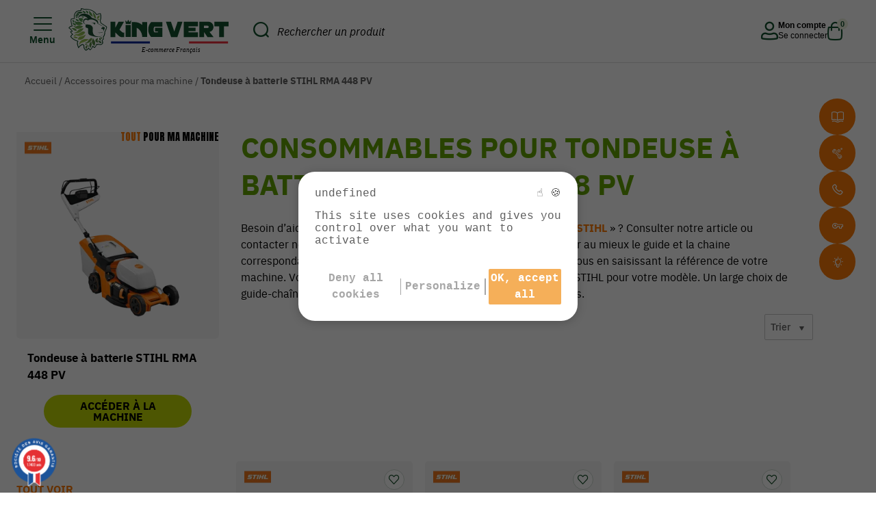

--- FILE ---
content_type: text/html; charset=UTF-8
request_url: https://www.kingvert.fr/consommables-machine/tondeuse-a-batterie-stihl-rma-448-pv/31428
body_size: 36236
content:
<!DOCTYPE html>
<html lang="fr">

<head>

    <!-- Google Tag Manager -->
    <script>
        (function(w, d, s, l, i) {
            w[l] = w[l] || [];
            w[l].push({
                'gtm.start': new Date().getTime(),
                event: 'gtm.js'
            });
            var f = d.getElementsByTagName(s)[0],
                j = d.createElement(s),
                dl = l != 'dataLayer' ? '&l=' + l : '';
            j.async = true;
            j.src =
                'https://www.googletagmanager.com/gtm.js?id=' + i + dl;
            f.parentNode.insertBefore(j, f);
        })(window, document, 'script', 'dataLayer', 'GTM-T5VLLGD');
    </script>
    <!-- End Google Tag Manager -->

    <script type='text/javascript' src='https://www.kingvert.fr/assets/js/modernizr-custom.js?ver=1.0' defer></script>
    <script type='text/javascript' src='https://www.kingvert.fr/assets/js/detectizr.js?ver=1.0' defer></script>

    <meta charset="UTF-8">
    <meta name="viewport" content="width=device-width, initial-scale=1.0, minimal-ui">
    
    <!-- Favicons -->
    <link rel="profile" href="http://gmpg.org/xfn/11">
    <link rel="apple-touch-icon" sizes="57x57" href="https://www.kingvert.fr/assets/images/favicons/apple-icon-57x57.png">
    <link rel="apple-touch-icon" sizes="60x60" href="https://www.kingvert.fr/assets/images/favicons/apple-icon-60x60.png">
    <link rel="apple-touch-icon" sizes="72x72" href="https://www.kingvert.fr/assets/images/favicons/apple-icon-72x72.png">
    <link rel="apple-touch-icon" sizes="76x76" href="https://www.kingvert.fr/assets/images/favicons/apple-icon-76x76.png">
    <link rel="apple-touch-icon" sizes="114x114" href="https://www.kingvert.fr/assets/images/favicons/apple-icon-114x114.png">
    <link rel="apple-touch-icon" sizes="120x120" href="https://www.kingvert.fr/assets/images/favicons/apple-icon-120x120.png">
    <link rel="apple-touch-icon" sizes="144x144" href="https://www.kingvert.fr/assets/images/favicons/apple-icon-144x144.png">
    <link rel="apple-touch-icon" sizes="152x152" href="https://www.kingvert.fr/assets/images/favicons/apple-icon-152x152.png">
    <link rel="apple-touch-icon" sizes="180x180" href="https://www.kingvert.fr/assets/images/favicons/apple-icon-180x180.png">
    <link rel="icon" type="image/webp" sizes="192x192" href="https://www.kingvert.fr/assets/images/favicons/android-icon-192x192.png">
    <link rel="icon" type="image/webp" sizes="32x32" href="https://www.kingvert.fr/assets/images/favicons/favicon-32x32.png">
    <link rel="icon" type="image/webp" sizes="96x96" href="https://www.kingvert.fr/assets/images/favicons/favicon-96x96.png">
    <link rel="icon" type="image/webp" sizes="16x16" href="https://www.kingvert.fr/assets/images/favicons/favicon-16x16.png">
    <link rel="manifest" href="https://www.kingvert.fr/assets/images/favicons/manifest.json" crossorigin="use-credentials">
    <meta name="msapplication-TileColor" content="#ffffff">
    <meta name="msapplication-TileImage" content="https://www.kingvert.fr/assets/images/favicons/ms-icon-144x144.png">
    <meta name="theme-color" content="#ffffff">

    <link rel="preconnect" href="https://fonts.googleapis.com">
    <link rel="preconnect" href="https://fonts.gstatic.com" crossorigin>
    <link href="https://fonts.googleapis.com/css2?family=Anton&display=swap" rel="stylesheet">

            <title>Consommables pour Tondeuse à batterie STIHL RMA 448 PV | KING VERT</title>
            <meta name="description" content="King Vert vous propose un large choix de consommables pour votre Tondeuse à batterie STIHL RMA 448 PV.">
            <link rel="canonical" href="https://www.kingvert.fr/consommables-machine/tondeuse-a-batterie-stihl-rma-448-pv/31428">
        <meta property="og:locale" content="fr_FR">
    <meta property="og:type" content="website">
    <meta property="og:url" content="https://www.kingvert.fr/consommables-machine/tondeuse-a-batterie-stihl-rma-448-pv/31428">
    <meta property="og:site_name" content="King Vert">
            <meta property="og:title" content="King Vert, le géant de la motoculture">
            <meta property="og:description" content="KINGVERT, le spécialiste de la motoculture, propose en ligne du matériel haute gamme comme STIHL, VIKING, TORO, LACME, CUB CADET et bien d'autres.">
            <meta property="og:image" content="https://www.kingvert.fr/assets/images/logo.webp" />
        <meta property="og:image:secure_url" content="https://www.kingvert.fr/assets/images/logo.webp">
    
    <meta name="twitter:card" content="summary_large_image">
    
            <meta name="twitter:title" content="King Vert, le géant de la motoculture">
            <meta name="twitter:description" content="King Vert, le géant de la motoculture">
            <meta name="twitter:image" content="https://www.kingvert.fr/assets/images/logo.webp">
        <meta name="twitter:url" content="https://www.kingvert.fr/consommables-machine/tondeuse-a-batterie-stihl-rma-448-pv/31428" />

    <meta name="robots" content="max-snippet:-1, max-image-preview:large, max-video-preview:-1">
    <meta name="google-site-verification" content="1HvdPEoxTGySUczl5En4UoVXCpGcweei03qKQyZRTqM" />

    

	<link rel="stylesheet" href="https://cdn.jsdelivr.net/npm/uikit@3.22.3/dist/css/uikit.min.css" />
    <!-- TARTE AU CITRON -->
    <link rel="stylesheet" type="text/css" href="https://www.kingvert.fr/assets/css/tarteaucitron.css" defer>
    <script src="https://www.kingvert.fr/assets/js/tarteaucitron/custom_tarteaucitron.js"></script>
    <script src="https://www.kingvert.fr/assets/js/tarteaucitron/tarteaucitron.services.js" defer></script>
    <script src="https://www.kingvert.fr/assets/js/tarteaucitron/lang/tarteaucitron.fr.js" defer></script>
    <script>
        tarteaucitron.init({
            "privacyUrl": "",
            /* Privacy policy url */

            "hashtag": "#tarteaucitron",
            /* Open the panel with this hashtag */
            "cookieName": "tarteaucitron",
            /* Cookie name */

            "orientation": "middle",
            /* Banner position (top - bottom) */

            "showAlertSmall": false,
            /* Show the small banner on bottom right */
            "cookieslist": true,
            /* Show the cookie list */

            "showIcon": false,
            /* Show cookie icon to manage cookies */
            "iconPosition": "BottomRight",
            /* Position of the icon between BottomRight, BottomLeft, TopRight and TopLeft */

            "adblocker": false,
            /* Show a Warning if an adblocker is detected */

            "DenyAllCta": true,
            /* Show the deny all button */
            "AcceptAllCta": true,
            /* Show the accept all button when highPrivacy on */
            "highPrivacy": true,
            /* HIGHLY RECOMMANDED Disable auto consent */

            "handleBrowserDNTRequest": false,
            /* If Do Not Track == 1, disallow all */

            "removeCredit": true,
            /* Remove credit link */
            "moreInfoLink": true,
            /* Show more info link */
            "useExternalCss": true,
            /* If false, the tarteaucitron.css file will be loaded */

            //"cookieDomain": ".my-multisite-domaine.fr", /* Shared cookie for subdomain website */

            "readmoreLink": "",
            /* Change the default readmore link pointing to tarteaucitron.io */

            "mandatory": false /* Show a message about mandatory cookies */
        });

        
        
        
        tarteaucitron.user.facebookpixelId = '542126944186888';
        tarteaucitron.user.facebookpixelMore = function () { /* add here your optionnal facebook pixel function */ };
        (tarteaucitron.job = tarteaucitron.job || []).push('facebookpixel');

        tarteaucitron.user.clarity = 'f9mz09veyc';
        (tarteaucitron.job = tarteaucitron.job || []).push('clarity');

        (tarteaucitron.job = tarteaucitron.job || []).push('hotjar');
        tarteaucitron.user.hotjarId = 2672539;
        tarteaucitron.user.HotjarSv = 6;
    </script>

    <script type="text/javascript">
        var base_url = "https://www.kingvert.fr/";
        var site_url = "https://www.kingvert.fr/";
        javascript_for_later = [];
    </script>

    <script type="application/ld+json">
        {
            "@context": "https://schema.org",
            "@graph": [{
                    "@type": "Organization",
                    "@id": "https://www.kingvert.fr/#organization",
                    "name": "King Vert",
                    "url": "https://www.kingvert.fr/",
                    "sameAs": [
                        "https://www.facebook.com/kingvert.fr",
                        "https://www.youtube.com/user/ContactKingVert",
                        "https://twitter.com/ContactKingvert",
                        "https://www.tiktok.com/@kingvert.fr",
                        "https://www.wikidata.org/wiki/Q136229027"
                    ],
                    "logo": {
                        "@type": "ImageObject",
                        "@id": "https://www.kingvert.fr/#logo",
                        "inLanguage": "fr-FR",
                        "url": "https://www.kingvert.fr/assets/images/logo.webp",
                        "width": 142,
                        "height": 142,
                        "caption": "King Vert"
                    },
                    "image": {
                        "@id": "https://www.kingvert.fr/#logo"
                    }
                },
                {
                    "@type": "WebSite",
                    "@id": "https://www.kingvert.fr/#website",
                    "url": "https://www.kingvert.fr/",
                    "name": "King Vert",
                    "inLanguage": "fr-FR",
                    "description": "King Vert, le géant de la motoculture",
                    "publisher": {
                        "@id": "https://www.kingvert.fr/#organization"
                    },
                    "potentialAction": {
                        "@type": "SearchAction",
                        "target": "https://www.kingvert.fr/produits/liste?search={search_term_string}",
                        "query-input": "required name=search_term_string"
                    }
                },
                {
                    "@type": "WebPage",
                    "@id": "https://www.kingvert.fr/#webpage",
                    "url": "https://www.kingvert.fr/",
                    "name": "King Vert",
                    "isPartOf": {
                        "@id": "https://www.kingvert.fr/#website"
                    },
                    "inLanguage": "fr-FR",
                    "about": {
                        "@id": "https://www.kingvert.fr/#organization"
                    },
                    "description": ""
                }
            ]
        }
    </script>

    <!-- <script src="https://www.kingvert.fr/assets/js/libs/jquery-3.4.1.min.js"></script> -->
    <script src="https://code.jquery.com/jquery-3.6.0.min.js"></script>

        
    <link rel="stylesheet" id="jquery-ui-theme-css" href="https://www.kingvert.fr/assets/css/libs/jquery-ui/jquery-ui.theme.min.css?ver=1.0" type="text/css">

    <!-- SLICK -->

    <link rel="stylesheet" id="kingvert_slick-css" href="https://www.kingvert.fr/assets/css/libs/slick/slick.css?ver=1582278477" type="text/css" defer>

    <link rel="stylesheet" id="kingvert_slick-theme-css" href="https://www.kingvert.fr/assets/css/libs/slick/slick-theme.css?ver=1582278477" type="text/css" defer>

    <link rel="stylesheet" id="fancybox-css" href="https://www.kingvert.fr/assets/css/libs/fancybox/jquery.fancybox.min.css?ver=5.3.2" type="text/css" defer>

    <!-- LEAFLET -->
    <link rel="stylesheet" id="leaflet-css" href="https://www.kingvert.fr/assets/css/libs/leaflet/leaflet.css?ver=5.3.2" type="text/css" media="all">
    <link rel="stylesheet" id="leaflet-markercluster-css" href="https://www.kingvert.fr/assets/css/libs/leaflet/MarkerCluster.css?ver=5.3.2" type="text/css" media="all">
    <link rel="stylesheet" id="leaflet-markercluster-default-css" href="https://www.kingvert.fr/assets/css/libs/leaflet/MarkerCluster.Default.css?ver=5.3.2" type="text/css" media="all">


    <link rel="stylesheet" href="https://cdn.jsdelivr.net/npm/uikit@3.22.3/dist/css/uikit.min.css" />

    <!-- BOOTSTRAP -->
    <link rel="stylesheet" href="https://www.kingvert.fr/assets/css/libs/bootstrap/bootstrap.min.css" async>
    
    <!-- FONTS -->
    <link rel="stylesheet" href="/assets/fonts/ibmplexsans/ibmplexsans-bold.woff2" as="font" type="font/woff2" crossorigin>
    <link rel="stylesheet" href="/assets/fonts/ibmplexsans/ibmplexsans-bolditalic.woff2" as="font" type="font/woff2" crossorigin>
    <link rel="stylesheet" href="/assets/fonts/ibmplexsans/ibmplexsans-extralight.woff2" as="font" type="font/woff2" crossorigin>
    <link rel="stylesheet" href="/assets/fonts/ibmplexsans/ibmplexsans-extralightitalic.woff2" as="font" type="font/woff2" crossorigin>
    <link rel="stylesheet" href="/assets/fonts/ibmplexsans/ibmplexsans-italic.woff2" as="font" type="font/woff2" crossorigin>
    <link rel="stylesheet" href="/assets/fonts/ibmplexsans/ibmplexsans-regular.woff2" as="font" type="font/woff2" crossorigin>
    <link rel="stylesheet" href="/assets/fonts/ibmplexsans/ibmplexsans-light.woff2" as="font" type="font/woff2" crossorigin>
    <link rel="stylesheet" href="/assets/fonts/ibmplexsans/ibmplexsans-lightitalic.woff2" as="font" type="font/woff2" crossorigin>
    <link rel="stylesheet" href="/assets/fonts/ibmplexsans/ibmplexsans-medium.woff2" as="font" type="font/woff2" crossorigin>
    <link rel="stylesheet" href="/assets/fonts/ibmplexsans/ibmplexsans-mediumitalic.woff2" as="font" type="font/woff2" crossorigin>
    <link rel="stylesheet" href="/assets/fonts/ibmplexsans/ibmplexsans-semibold.woff2" as="font" type="font/woff2" crossorigin>
    <link rel="stylesheet" href="/assets/fonts/ibmplexsans/ibmplexsans-semibolditalic.woff2" as="font" type="font/woff2" crossorigin>
    <link rel="stylesheet" href="/assets/fonts/ibmplexsans/ibmplexsans-thin.woff2" as="font" type="font/woff2" crossorigin>
    <link rel="stylesheet" href="/assets/fonts/ibmplexsans/ibmplexsans-thinitalic.woff2" as="font" type="font/woff2" crossorigin>

    <!-- STYLES -->
    <link href="https://www.kingvert.fr/assets/css/style.css?ver=1768209950" rel="preload" as="style" onload="this.onload=null;this.rel='stylesheet'">
    <style>
        @-webkit-keyframes degradeAnime{0%{background-position:0% 51%}50%{background-position:100% 50%}100%{background-position:0% 50%}}@keyframes degradeAnime{0%{background-position:0% 51%}50%{background-position:100% 50%}100%{background-position:0% 50%}}@font-face{font-family:"ibmplexsans";src:url("/assets/fonts/ibmplexsans/ibmplexsans-extralight.eot");src:url("/assets/fonts/ibmplexsans/ibmplexsans-extralight.eot?#iefix") format("embedded-opentype"),url("/assets/fonts/ibmplexsans/ibmplexsans-extralight.woff") format("woff"),url("/assets/fonts/ibmplexsans/ibmplexsans-extralight.ttf") format("truetype"),url("/assets/fonts/ibmplexsans/ibmplexsans-extralight.svg") format("svg");font-weight:100;font-style:normal;font-display:swap}@font-face{font-family:"ibmplexsans";src:url("/assets/fonts/ibmplexsans/ibmplexsans-extralightitalic.eot");src:url("/assets/fonts/ibmplexsans/ibmplexsans-extralightitalic.eot?#iefix") format("embedded-opentype"),url("/assets/fonts/ibmplexsans/ibmplexsans-extralightitalic.woff") format("woff"),url("/assets/fonts/ibmplexsans/ibmplexsans-extralightitalic.ttf") format("truetype"),url("/assets/fonts/ibmplexsans/ibmplexsans-extralightitalic.svg") format("svg");font-weight:100;font-style:italic;font-display:swap}@font-face{font-family:"ibmplexsans";src:url("/assets/fonts/ibmplexsans/ibmplexsans-light.eot");src:url("/assets/fonts/ibmplexsans/ibmplexsans-light.eot?#iefix") format("embedded-opentype"),url("/assets/fonts/ibmplexsans/ibmplexsans-light.woff") format("woff"),url("/assets/fonts/ibmplexsans/ibmplexsans-light.ttf") format("truetype"),url("/assets/fonts/ibmplexsans/ibmplexsans-light.svg") format("svg");font-weight:300;font-style:normal;font-display:swap}@font-face{font-family:"ibmplexsans";src:url("/assets/fonts/ibmplexsans/ibmplexsans-lightitalic.eot");src:url("/assets/fonts/ibmplexsans/ibmplexsans-lightitalic.eot?#iefix") format("embedded-opentype"),url("/assets/fonts/ibmplexsans/ibmplexsans-lightitalic.woff") format("woff"),url("/assets/fonts/ibmplexsans/ibmplexsans-lightitalic.ttf") format("truetype"),url("/assets/fonts/ibmplexsans/ibmplexsans-lightitalic.svg") format("svg");font-weight:300;font-style:italic;font-display:swap}@font-face{font-family:"ibmplexsans";src:url("/assets/fonts/ibmplexsans/ibmplexsans-regular.eot");src:url("/assets/fonts/ibmplexsans/ibmplexsans-regular.eot?#iefix") format("embedded-opentype"),url("/assets/fonts/ibmplexsans/ibmplexsans-regular.woff") format("woff"),url("/assets/fonts/ibmplexsans/ibmplexsans-regular.ttf") format("truetype"),url("/assets/fonts/ibmplexsans/ibmplexsans-regular.svg") format("svg");font-weight:normal;font-style:normal;font-display:swap}@font-face{font-family:"ibmplexsans";src:url("/assets/fonts/ibmplexsans/ibmplexsans-italic.eot");src:url("/assets/fonts/ibmplexsans/ibmplexsans-italic.eot?#iefix") format("embedded-opentype"),url("/assets/fonts/ibmplexsans/ibmplexsans-italic.woff") format("woff"),url("/assets/fonts/ibmplexsans/ibmplexsans-italic.ttf") format("truetype"),url("/assets/fonts/ibmplexsans/ibmplexsans-italic.svg") format("svg");font-weight:normal;font-style:italic;font-display:swap}@font-face{font-family:"ibmplexsans";src:url("/assets/fonts/ibmplexsans/ibmplexsans-medium.eot");src:url("/assets/fonts/ibmplexsans/ibmplexsans-medium.eot?#iefix") format("embedded-opentype"),url("/assets/fonts/ibmplexsans/ibmplexsans-medium.woff") format("woff"),url("/assets/fonts/ibmplexsans/ibmplexsans-medium.ttf") format("truetype"),url("/assets/fonts/ibmplexsans/ibmplexsans-medium.svg") format("svg");font-weight:500;font-style:normal;font-display:swap}@font-face{font-family:"ibmplexsans";src:url("/assets/fonts/ibmplexsans/ibmplexsans-mediumitalic.eot");src:url("/assets/fonts/ibmplexsans/ibmplexsans-mediumitalic.eot?#iefix") format("embedded-opentype"),url("/assets/fonts/ibmplexsans/ibmplexsans-mediumitalic.woff") format("woff"),url("/assets/fonts/ibmplexsans/ibmplexsans-mediumitalic.ttf") format("truetype"),url("/assets/fonts/ibmplexsans/ibmplexsans-mediumitalic.svg") format("svg");font-weight:500;font-style:italic;font-display:swap}@font-face{font-family:"ibmplexsans";src:url("/assets/fonts/ibmplexsans/ibmplexsans-semibold.eot");src:url("/assets/fonts/ibmplexsans/ibmplexsans-semibold.eot?#iefix") format("embedded-opentype"),url("/assets/fonts/ibmplexsans/ibmplexsans-semibold.woff") format("woff"),url("/assets/fonts/ibmplexsans/ibmplexsans-semibold.ttf") format("truetype"),url("/assets/fonts/ibmplexsans/ibmplexsans-semibold.svg") format("svg");font-weight:600;font-style:normal;font-display:swap}@font-face{font-family:"ibmplexsans";src:url("/assets/fonts/ibmplexsans/ibmplexsans-semibolditalic.eot");src:url("/assets/fonts/ibmplexsans/ibmplexsans-semibolditalic.eot?#iefix") format("embedded-opentype"),url("/assets/fonts/ibmplexsans/ibmplexsans-semibolditalic.woff") format("woff"),url("/assets/fonts/ibmplexsans/ibmplexsans-semibolditalic.ttf") format("truetype"),url("/assets/fonts/ibmplexsans/ibmplexsans-semibolditalic.svg") format("svg");font-weight:600;font-style:italic;font-display:swap}@font-face{font-family:"ibmplexsans";src:url("/assets/fonts/ibmplexsans/ibmplexsans-bold.eot");src:url("/assets/fonts/ibmplexsans/ibmplexsans-bold.eot?#iefix") format("embedded-opentype"),url("/assets/fonts/ibmplexsans/ibmplexsans-bold.woff") format("woff"),url("/assets/fonts/ibmplexsans/ibmplexsans-bold.ttf") format("truetype"),url("/assets/fonts/ibmplexsans/ibmplexsans-bold.svg") format("svg");font-weight:800;font-style:normal;font-display:swap}@font-face{font-family:"ibmplexsans";src:url("/assets/fonts/ibmplexsans/ibmplexsans-bolditalic.eot");src:url("/assets/fonts/ibmplexsans/ibmplexsans-bolditalic.eot?#iefix") format("embedded-opentype"),url("/assets/fonts/ibmplexsans/ibmplexsans-bolditalic.woff") format("woff"),url("/assets/fonts/ibmplexsans/ibmplexsans-bolditalic.ttf") format("truetype"),url("/assets/fonts/ibmplexsans/ibmplexsans-bolditalic.svg") format("svg");font-weight:800;font-style:italic;font-display:swap}@font-face{font-family:"marianne";src:url("/assets/fonts/marianne/Marianne-ExtraBold.eot");src:url("/assets/fonts/marianne/Marianne-ExtraBold.eot?#iefix") format("embedded-opentype"),url("/assets/fonts/marianne/Marianne-ExtraBold.woff") format("woff"),url("/assets/fonts/marianne/Marianne-ExtraBold.ttf") format("truetype"),url("/assets/fonts/marianne/Marianne-ExtraBold.svg") format("svg");font-weight:800;font-style:italic;font-display:swap}.fa,.fas,.far,.fal,.fab{-moz-osx-font-smoothing:grayscale;-webkit-font-smoothing:antialiased;display:inline-block;font-style:normal;font-variant:normal;text-rendering:auto;line-height:1}.fa-lg{font-size:1.3333333333em;line-height:.75em;vertical-align:-0.0667em}.fa-xs{font-size:.75em}.fa-sm{font-size:.875em}.fa-1x{font-size:1em}.fa-2x{font-size:2em}.fa-3x{font-size:3em}.fa-4x{font-size:4em}.fa-5x{font-size:5em}.fa-6x{font-size:6em}.fa-7x{font-size:7em}.fa-8x{font-size:8em}.fa-9x{font-size:9em}.fa-10x{font-size:10em}.fa-fw{text-align:center;width:1.25em}.fa-ul{list-style-type:none;margin-left:2.5em;padding-left:0}.fa-ul>li{position:relative}.fa-li{left:-2em;position:absolute;text-align:center;width:2em;line-height:inherit}.fa-border{border:solid .08em #eee;border-radius:.1em;padding:.2em .25em .15em}.fa-pull-left{float:left}.fa-pull-right{float:right}.fa.fa-pull-left,.fas.fa-pull-left,.far.fa-pull-left,.fal.fa-pull-left,.fab.fa-pull-left{margin-right:.3em}.fa.fa-pull-right,.fas.fa-pull-right,.far.fa-pull-right,.fal.fa-pull-right,.fab.fa-pull-right{margin-left:.3em}.fa-spin{-webkit-animation:fa-spin 2s infinite linear;animation:fa-spin 2s infinite linear}.fa-pulse{-webkit-animation:fa-spin 1s infinite steps(8);animation:fa-spin 1s infinite steps(8)}@-webkit-keyframes fa-spin{0%{-webkit-transform:rotate(0deg);transform:rotate(0deg)}100%{-webkit-transform:rotate(360deg);transform:rotate(360deg)}}@keyframes fa-spin{0%{-webkit-transform:rotate(0deg);transform:rotate(0deg)}100%{-webkit-transform:rotate(360deg);transform:rotate(360deg)}}.fa-rotate-90{-ms-filter:"progid:DXImageTransform.Microsoft.BasicImage(rotation=1)";-webkit-transform:rotate(90deg);transform:rotate(90deg)}.fa-rotate-180{-ms-filter:"progid:DXImageTransform.Microsoft.BasicImage(rotation=2)";-webkit-transform:rotate(180deg);transform:rotate(180deg)}.fa-rotate-270{-ms-filter:"progid:DXImageTransform.Microsoft.BasicImage(rotation=3)";-webkit-transform:rotate(270deg);transform:rotate(270deg)}.fa-flip-horizontal{-ms-filter:"progid:DXImageTransform.Microsoft.BasicImage(rotation=0, mirror=1)";-webkit-transform:scale(-1, 1);transform:scale(-1, 1)}.fa-flip-vertical{-ms-filter:"progid:DXImageTransform.Microsoft.BasicImage(rotation=2, mirror=1)";-webkit-transform:scale(1, -1);transform:scale(1, -1)}.fa-flip-horizontal.fa-flip-vertical{-ms-filter:"progid:DXImageTransform.Microsoft.BasicImage(rotation=2, mirror=1)";-webkit-transform:scale(-1, -1);transform:scale(-1, -1)}:root .fa-rotate-90,:root .fa-rotate-180,:root .fa-rotate-270,:root .fa-flip-horizontal,:root .fa-flip-vertical{-webkit-filter:none;filter:none}.fa-stack{display:inline-block;height:2em;line-height:2em;position:relative;vertical-align:middle;width:2em}.fa-stack-1x,.fa-stack-2x{left:0;position:absolute;text-align:center;width:100%}.fa-stack-1x{line-height:inherit}.fa-stack-2x{font-size:2em}.fa-inverse{color:#fff}.fa-500px:before{content:""}.fa-accessible-icon:before{content:""}.fa-accusoft:before{content:""}.fa-address-book:before{content:""}.fa-address-card:before{content:""}.fa-adjust:before{content:""}.fa-adn:before{content:""}.fa-adversal:before{content:""}.fa-affiliatetheme:before{content:""}.fa-algolia:before{content:""}.fa-align-center:before{content:""}.fa-align-justify:before{content:""}.fa-align-left:before{content:""}.fa-align-right:before{content:""}.fa-allergies:before{content:""}.fa-amazon:before{content:""}.fa-amazon-pay:before{content:""}.fa-ambulance:before{content:""}.fa-american-sign-language-interpreting:before{content:""}.fa-amilia:before{content:""}.fa-anchor:before{content:""}.fa-android:before{content:""}.fa-angellist:before{content:""}.fa-angle-double-down:before{content:""}.fa-angle-double-left:before{content:""}.fa-angle-double-right:before{content:""}.fa-angle-double-up:before{content:""}.fa-angle-down:before{content:""}.fa-angle-left:before{content:""}.fa-angle-right:before{content:""}.fa-angle-up:before{content:""}.fa-angrycreative:before{content:""}.fa-angular:before{content:""}.fa-app-store:before{content:""}.fa-app-store-ios:before{content:""}.fa-apper:before{content:""}.fa-apple:before{content:""}.fa-apple-pay:before{content:""}.fa-archive:before{content:""}.fa-arrow-alt-circle-down:before{content:""}.fa-arrow-alt-circle-left:before{content:""}.fa-arrow-alt-circle-right:before{content:""}.fa-arrow-alt-circle-up:before{content:""}.fa-arrow-circle-down:before{content:""}.fa-arrow-circle-left:before{content:""}.fa-arrow-circle-right:before{content:""}.fa-arrow-circle-up:before{content:""}.fa-arrow-down:before{content:""}.fa-arrow-left:before{content:""}.fa-arrow-right:before{content:""}.fa-arrow-up:before{content:""}.fa-arrows-alt:before{content:""}.fa-arrows-alt-h:before{content:""}.fa-arrows-alt-v:before{content:""}.fa-assistive-listening-systems:before{content:""}.fa-asterisk:before{content:""}.fa-asymmetrik:before{content:""}.fa-at:before{content:""}.fa-audible:before{content:""}.fa-audio-description:before{content:""}.fa-autoprefixer:before{content:""}.fa-avianex:before{content:""}.fa-aviato:before{content:""}.fa-aws:before{content:""}.fa-backward:before{content:""}.fa-balance-scale:before{content:""}.fa-ban:before{content:""}.fa-band-aid:before{content:""}.fa-bandcamp:before{content:""}.fa-barcode:before{content:""}.fa-bars:before{content:""}.fa-baseball-ball:before{content:""}.fa-basketball-ball:before{content:""}.fa-bath:before{content:""}.fa-battery-empty:before{content:""}.fa-battery-full:before{content:""}.fa-battery-half:before{content:""}.fa-battery-quarter:before{content:""}.fa-battery-three-quarters:before{content:""}.fa-bed:before{content:""}.fa-beer:before{content:""}.fa-behance:before{content:""}.fa-behance-square:before{content:""}.fa-bell:before{content:""}.fa-bell-slash:before{content:""}.fa-bicycle:before{content:""}.fa-bimobject:before{content:""}.fa-binoculars:before{content:""}.fa-birthday-cake:before{content:""}.fa-bitbucket:before{content:""}.fa-bitcoin:before{content:""}.fa-bity:before{content:""}.fa-black-tie:before{content:""}.fa-blackberry:before{content:""}.fa-blind:before{content:""}.fa-blogger:before{content:""}.fa-blogger-b:before{content:""}.fa-bluetooth:before{content:""}.fa-bluetooth-b:before{content:""}.fa-bold:before{content:""}.fa-bolt:before{content:""}.fa-bomb:before{content:""}.fa-book:before{content:""}.fa-bookmark:before{content:""}.fa-bowling-ball:before{content:""}.fa-box:before{content:""}.fa-box-open:before{content:""}.fa-boxes:before{content:""}.fa-braille:before{content:""}.fa-briefcase:before{content:""}.fa-briefcase-medical:before{content:""}.fa-btc:before{content:""}.fa-bug:before{content:""}.fa-building:before{content:""}.fa-bullhorn:before{content:""}.fa-bullseye:before{content:""}.fa-burn:before{content:""}.fa-buromobelexperte:before{content:""}.fa-bus:before{content:""}.fa-buysellads:before{content:""}.fa-calculator:before{content:""}.fa-calendar:before{content:""}.fa-calendar-alt:before{content:""}.fa-calendar-check:before{content:""}.fa-calendar-minus:before{content:""}.fa-calendar-plus:before{content:""}.fa-calendar-times:before{content:""}.fa-camera:before{content:""}.fa-camera-retro:before{content:""}.fa-capsules:before{content:""}.fa-car:before{content:""}.fa-caret-down:before{content:""}.fa-caret-left:before{content:""}.fa-caret-right:before{content:""}.fa-caret-square-down:before{content:""}.fa-caret-square-left:before{content:""}.fa-caret-square-right:before{content:""}.fa-caret-square-up:before{content:""}.fa-caret-up:before{content:""}.fa-cart-arrow-down:before{content:""}.fa-cart-plus:before{content:""}.fa-cc-amazon-pay:before{content:""}.fa-cc-amex:before{content:""}.fa-cc-apple-pay:before{content:""}.fa-cc-diners-club:before{content:""}.fa-cc-discover:before{content:""}.fa-cc-jcb:before{content:""}.fa-cc-mastercard:before{content:""}.fa-cc-paypal:before{content:""}.fa-cc-stripe:before{content:""}.fa-cc-visa:before{content:""}.fa-centercode:before{content:""}.fa-certificate:before{content:""}.fa-chart-area:before{content:""}.fa-chart-bar:before{content:""}.fa-chart-line:before{content:""}.fa-chart-pie:before{content:""}.fa-check:before{content:""}.fa-check-circle:before{content:""}.fa-check-square:before{content:""}.fa-chess:before{content:""}.fa-chess-bishop:before{content:""}.fa-chess-board:before{content:""}.fa-chess-king:before{content:""}.fa-chess-knight:before{content:""}.fa-chess-pawn:before{content:""}.fa-chess-queen:before{content:""}.fa-chess-rook:before{content:""}.fa-chevron-circle-down:before{content:""}.fa-chevron-circle-left:before{content:""}.fa-chevron-circle-right:before{content:""}.fa-chevron-circle-up:before{content:""}.fa-chevron-down:before{content:""}.fa-chevron-left:before{content:""}.fa-chevron-right:before{content:""}.fa-chevron-up:before{content:""}.fa-child:before{content:""}.fa-chrome:before{content:""}.fa-circle:before{content:""}.fa-circle-notch:before{content:""}.fa-clipboard:before{content:""}.fa-clipboard-check:before{content:""}.fa-clipboard-list:before{content:""}.fa-clock:before{content:""}.fa-clone:before{content:""}.fa-closed-captioning:before{content:""}.fa-cloud:before{content:""}.fa-cloud-download-alt:before{content:""}.fa-cloud-upload-alt:before{content:""}.fa-cloudscale:before{content:""}.fa-cloudsmith:before{content:""}.fa-cloudversify:before{content:""}.fa-code:before{content:""}.fa-code-branch:before{content:""}.fa-codepen:before{content:""}.fa-codiepie:before{content:""}.fa-coffee:before{content:""}.fa-cog:before{content:""}.fa-cogs:before{content:""}.fa-columns:before{content:""}.fa-comment:before{content:""}.fa-comment-alt:before{content:""}.fa-comment-dots:before{content:""}.fa-comment-slash:before{content:""}.fa-comments:before{content:""}.fa-compass:before{content:""}.fa-compress:before{content:""}.fa-connectdevelop:before{content:""}.fa-contao:before{content:""}.fa-copy:before{content:""}.fa-copyright:before{content:""}.fa-couch:before{content:""}.fa-cpanel:before{content:""}.fa-creative-commons:before{content:""}.fa-credit-card:before{content:""}.fa-crop:before{content:""}.fa-crosshairs:before{content:""}.fa-css3:before{content:""}.fa-css3-alt:before{content:""}.fa-cube:before{content:""}.fa-cubes:before{content:""}.fa-cut:before{content:""}.fa-cuttlefish:before{content:""}.fa-d-and-d:before{content:""}.fa-dashcube:before{content:""}.fa-database:before{content:""}.fa-deaf:before{content:""}.fa-delicious:before{content:""}.fa-deploydog:before{content:""}.fa-deskpro:before{content:""}.fa-desktop:before{content:""}.fa-deviantart:before{content:""}.fa-diagnoses:before{content:""}.fa-digg:before{content:""}.fa-digital-ocean:before{content:""}.fa-discord:before{content:""}.fa-discourse:before{content:""}.fa-dna:before{content:""}.fa-dochub:before{content:""}.fa-docker:before{content:""}.fa-dollar-sign:before{content:""}.fa-dolly:before{content:""}.fa-dolly-flatbed:before{content:""}.fa-donate:before{content:""}.fa-dot-circle:before{content:""}.fa-dove:before{content:""}.fa-download:before{content:""}.fa-draft2digital:before{content:""}.fa-dribbble:before{content:""}.fa-dribbble-square:before{content:""}.fa-dropbox:before{content:""}.fa-drupal:before{content:""}.fa-dyalog:before{content:""}.fa-earlybirds:before{content:""}.fa-edge:before{content:""}.fa-edit:before{content:""}.fa-eject:before{content:""}.fa-elementor:before{content:""}.fa-ellipsis-h:before{content:""}.fa-ellipsis-v:before{content:""}.fa-ember:before{content:""}.fa-empire:before{content:""}.fa-envelope:before{content:""}.fa-envelope-open:before{content:""}.fa-envelope-square:before{content:""}.fa-envira:before{content:""}.fa-eraser:before{content:""}.fa-erlang:before{content:""}.fa-ethereum:before{content:""}.fa-etsy:before{content:""}.fa-euro-sign:before{content:""}.fa-exchange-alt:before{content:""}.fa-exclamation:before{content:""}.fa-exclamation-circle:before{content:""}.fa-exclamation-triangle:before{content:""}.fa-expand:before{content:""}.fa-expand-arrows-alt:before{content:""}.fa-expeditedssl:before{content:""}.fa-external-link-alt:before{content:""}.fa-external-link-square-alt:before{content:""}.fa-eye:before{content:""}.fa-eye-dropper:before{content:""}.fa-eye-slash:before{content:""}.fa-facebook:before{content:""}.fa-facebook-f:before{content:""}.fa-facebook-messenger:before{content:""}.fa-facebook-square:before{content:""}.fa-fast-backward:before{content:""}.fa-fast-forward:before{content:""}.fa-fax:before{content:""}.fa-female:before{content:""}.fa-fighter-jet:before{content:""}.fa-file:before{content:""}.fa-file-alt:before{content:""}.fa-file-archive:before{content:""}.fa-file-audio:before{content:""}.fa-file-code:before{content:""}.fa-file-excel:before{content:""}.fa-file-image:before{content:""}.fa-file-medical:before{content:""}.fa-file-medical-alt:before{content:""}.fa-file-pdf:before{content:""}.fa-file-powerpoint:before{content:""}.fa-file-video:before{content:""}.fa-file-word:before{content:""}.fa-film:before{content:""}.fa-filter:before{content:""}.fa-fire:before{content:""}.fa-fire-extinguisher:before{content:""}.fa-firefox:before{content:""}.fa-first-aid:before{content:""}.fa-first-order:before{content:""}.fa-firstdraft:before{content:""}.fa-flag:before{content:""}.fa-flag-checkered:before{content:""}.fa-flask:before{content:""}.fa-flickr:before{content:""}.fa-flipboard:before{content:""}.fa-fly:before{content:""}.fa-folder:before{content:""}.fa-folder-open:before{content:""}.fa-font:before{content:""}.fa-font-awesome:before{content:""}.fa-font-awesome-alt:before{content:""}.fa-font-awesome-flag:before{content:""}.fa-fonticons:before{content:""}.fa-fonticons-fi:before{content:""}.fa-football-ball:before{content:""}.fa-fort-awesome:before{content:""}.fa-fort-awesome-alt:before{content:""}.fa-forumbee:before{content:""}.fa-forward:before{content:""}.fa-foursquare:before{content:""}.fa-free-code-camp:before{content:""}.fa-freebsd:before{content:""}.fa-frown:before{content:""}.fa-futbol:before{content:""}.fa-gamepad:before{content:""}.fa-gavel:before{content:""}.fa-gem:before{content:""}.fa-genderless:before{content:""}.fa-get-pocket:before{content:""}.fa-gg:before{content:""}.fa-gg-circle:before{content:""}.fa-gift:before{content:""}.fa-git:before{content:""}.fa-git-square:before{content:""}.fa-github:before{content:""}.fa-github-alt:before{content:""}.fa-github-square:before{content:""}.fa-gitkraken:before{content:""}.fa-gitlab:before{content:""}.fa-gitter:before{content:""}.fa-glass-martini:before{content:""}.fa-glide:before{content:""}.fa-glide-g:before{content:""}.fa-globe:before{content:""}.fa-gofore:before{content:""}.fa-golf-ball:before{content:""}.fa-goodreads:before{content:""}.fa-goodreads-g:before{content:""}.fa-google:before{content:""}.fa-google-drive:before{content:""}.fa-google-play:before{content:""}.fa-google-plus:before{content:""}.fa-google-plus-g:before{content:""}.fa-google-plus-square:before{content:""}.fa-google-wallet:before{content:""}.fa-graduation-cap:before{content:""}.fa-gratipay:before{content:""}.fa-grav:before{content:""}.fa-gripfire:before{content:""}.fa-grunt:before{content:""}.fa-gulp:before{content:""}.fa-h-square:before{content:""}.fa-hacker-news:before{content:""}.fa-hacker-news-square:before{content:""}.fa-hand-holding:before{content:""}.fa-hand-holding-heart:before{content:""}.fa-hand-holding-usd:before{content:""}.fa-hand-lizard:before{content:""}.fa-hand-paper:before{content:""}.fa-hand-peace:before{content:""}.fa-hand-point-down:before{content:""}.fa-hand-point-left:before{content:""}.fa-hand-point-right:before{content:""}.fa-hand-point-up:before{content:""}.fa-hand-pointer:before{content:""}.fa-hand-rock:before{content:""}.fa-hand-scissors:before{content:""}.fa-hand-spock:before{content:""}.fa-hands:before{content:""}.fa-hands-helping:before{content:""}.fa-handshake:before{content:""}.fa-hashtag:before{content:""}.fa-hdd:before{content:""}.fa-heading:before{content:""}.fa-headphones:before{content:""}.fa-heart:before{content:""}.fa-heartbeat:before{content:""}.fa-hips:before{content:""}.fa-hire-a-helper:before{content:""}.fa-history:before{content:""}.fa-hockey-puck:before{content:""}.fa-home:before{content:""}.fa-hooli:before{content:""}.fa-hospital:before{content:""}.fa-hospital-alt:before{content:""}.fa-hospital-symbol:before{content:""}.fa-hotjar:before{content:""}.fa-hourglass:before{content:""}.fa-hourglass-end:before{content:""}.fa-hourglass-half:before{content:""}.fa-hourglass-start:before{content:""}.fa-houzz:before{content:""}.fa-html5:before{content:""}.fa-hubspot:before{content:""}.fa-i-cursor:before{content:""}.fa-id-badge:before{content:""}.fa-id-card:before{content:""}.fa-id-card-alt:before{content:""}.fa-image:before{content:""}.fa-images:before{content:""}.fa-imdb:before{content:""}.fa-inbox:before{content:""}.fa-indent:before{content:""}.fa-industry:before{content:""}.fa-info:before{content:""}.fa-info-circle:before{content:""}.fa-instagram:before{content:""}.fa-internet-explorer:before{content:""}.fa-ioxhost:before{content:""}.fa-italic:before{content:""}.fa-itunes:before{content:""}.fa-itunes-note:before{content:""}.fa-java:before{content:""}.fa-jenkins:before{content:""}.fa-joget:before{content:""}.fa-joomla:before{content:""}.fa-js:before{content:""}.fa-js-square:before{content:""}.fa-jsfiddle:before{content:""}.fa-key:before{content:""}.fa-keyboard:before{content:""}.fa-keycdn:before{content:""}.fa-kickstarter:before{content:""}.fa-kickstarter-k:before{content:""}.fa-korvue:before{content:""}.fa-language:before{content:""}.fa-laptop:before{content:""}.fa-laravel:before{content:""}.fa-lastfm:before{content:""}.fa-lastfm-square:before{content:""}.fa-leaf:before{content:""}.fa-leanpub:before{content:""}.fa-lemon:before{content:""}.fa-less:before{content:""}.fa-level-down-alt:before{content:""}.fa-level-up-alt:before{content:""}.fa-life-ring:before{content:""}.fa-lightbulb:before{content:""}.fa-line:before{content:""}.fa-link:before{content:""}.fa-linkedin:before{content:""}.fa-linkedin-in:before{content:""}.fa-linode:before{content:""}.fa-linux:before{content:""}.fa-lira-sign:before{content:""}.fa-list:before{content:""}.fa-list-alt:before{content:""}.fa-list-ol:before{content:""}.fa-list-ul:before{content:""}.fa-location-arrow:before{content:""}.fa-lock:before{content:""}.fa-lock-open:before{content:""}.fa-long-arrow-alt-down:before{content:""}.fa-long-arrow-alt-left:before{content:""}.fa-long-arrow-alt-right:before{content:""}.fa-long-arrow-alt-up:before{content:""}.fa-low-vision:before{content:""}.fa-lyft:before{content:""}.fa-magento:before{content:""}.fa-magic:before{content:""}.fa-magnet:before{content:""}.fa-male:before{content:""}.fa-map:before{content:""}.fa-map-marker:before{content:""}.fa-map-marker-alt:before{content:""}.fa-map-pin:before{content:""}.fa-map-signs:before{content:""}.fa-mars:before{content:""}.fa-mars-double:before{content:""}.fa-mars-stroke:before{content:""}.fa-mars-stroke-h:before{content:""}.fa-mars-stroke-v:before{content:""}.fa-maxcdn:before{content:""}.fa-medapps:before{content:""}.fa-medium:before{content:""}.fa-medium-m:before{content:""}.fa-medkit:before{content:""}.fa-medrt:before{content:""}.fa-meetup:before{content:""}.fa-meh:before{content:""}.fa-mercury:before{content:""}.fa-microchip:before{content:""}.fa-microphone:before{content:""}.fa-microphone-slash:before{content:""}.fa-microsoft:before{content:""}.fa-minus:before{content:""}.fa-minus-circle:before{content:""}.fa-minus-square:before{content:""}.fa-mix:before{content:""}.fa-mixcloud:before{content:""}.fa-mizuni:before{content:""}.fa-mobile:before{content:""}.fa-mobile-alt:before{content:""}.fa-modx:before{content:""}.fa-monero:before{content:""}.fa-money-bill-alt:before{content:""}.fa-moon:before{content:""}.fa-motorcycle:before{content:""}.fa-mouse-pointer:before{content:""}.fa-music:before{content:""}.fa-napster:before{content:""}.fa-neuter:before{content:""}.fa-newspaper:before{content:""}.fa-nintendo-switch:before{content:""}.fa-node:before{content:""}.fa-node-js:before{content:""}.fa-notes-medical:before{content:""}.fa-npm:before{content:""}.fa-ns8:before{content:""}.fa-nutritionix:before{content:""}.fa-object-group:before{content:""}.fa-object-ungroup:before{content:""}.fa-odnoklassniki:before{content:""}.fa-odnoklassniki-square:before{content:""}.fa-opencart:before{content:""}.fa-openid:before{content:""}.fa-opera:before{content:""}.fa-optin-monster:before{content:""}.fa-osi:before{content:""}.fa-outdent:before{content:""}.fa-page4:before{content:""}.fa-pagelines:before{content:""}.fa-paint-brush:before{content:""}.fa-palfed:before{content:""}.fa-pallet:before{content:""}.fa-paper-plane:before{content:""}.fa-paperclip:before{content:""}.fa-parachute-box:before{content:""}.fa-paragraph:before{content:""}.fa-paste:before{content:""}.fa-patreon:before{content:""}.fa-pause:before{content:""}.fa-pause-circle:before{content:""}.fa-paw:before{content:""}.fa-paypal:before{content:""}.fa-pen-square:before{content:""}.fa-pencil-alt:before{content:""}.fa-people-carry:before{content:""}.fa-percent:before{content:""}.fa-periscope:before{content:""}.fa-phabricator:before{content:""}.fa-phoenix-framework:before{content:""}.fa-phone:before{content:""}.fa-phone-slash:before{content:""}.fa-phone-square:before{content:""}.fa-phone-volume:before{content:""}.fa-php:before{content:""}.fa-pied-piper:before{content:""}.fa-pied-piper-alt:before{content:""}.fa-pied-piper-hat:before{content:""}.fa-pied-piper-pp:before{content:""}.fa-piggy-bank:before{content:""}.fa-pills:before{content:""}.fa-pinterest:before{content:""}.fa-pinterest-p:before{content:""}.fa-pinterest-square:before{content:""}.fa-plane:before{content:""}.fa-play:before{content:""}.fa-play-circle:before{content:""}.fa-playstation:before{content:""}.fa-plug:before{content:""}.fa-plus:before{content:""}.fa-plus-circle:before{content:""}.fa-plus-square:before{content:""}.fa-podcast:before{content:""}.fa-poo:before{content:""}.fa-pound-sign:before{content:""}.fa-power-off:before{content:""}.fa-prescription-bottle:before{content:""}.fa-prescription-bottle-alt:before{content:""}.fa-print:before{content:""}.fa-procedures:before{content:""}.fa-product-hunt:before{content:""}.fa-pushed:before{content:""}.fa-puzzle-piece:before{content:""}.fa-python:before{content:""}.fa-qq:before{content:""}.fa-qrcode:before{content:""}.fa-question:before{content:""}.fa-question-circle:before{content:""}.fa-quidditch:before{content:""}.fa-quinscape:before{content:""}.fa-quora:before{content:""}.fa-quote-left:before{content:""}.fa-quote-right:before{content:""}.fa-random:before{content:""}.fa-ravelry:before{content:""}.fa-react:before{content:""}.fa-readme:before{content:""}.fa-rebel:before{content:""}.fa-recycle:before{content:""}.fa-red-river:before{content:""}.fa-reddit:before{content:""}.fa-reddit-alien:before{content:""}.fa-reddit-square:before{content:""}.fa-redo:before{content:""}.fa-redo-alt:before{content:""}.fa-registered:before{content:""}.fa-rendact:before{content:""}.fa-renren:before{content:""}.fa-reply:before{content:""}.fa-reply-all:before{content:""}.fa-replyd:before{content:""}.fa-resolving:before{content:""}.fa-retweet:before{content:""}.fa-ribbon:before{content:""}.fa-road:before{content:""}.fa-rocket:before{content:""}.fa-rocketchat:before{content:""}.fa-rockrms:before{content:""}.fa-rss:before{content:""}.fa-rss-square:before{content:""}.fa-ruble-sign:before{content:""}.fa-rupee-sign:before{content:""}.fa-safari:before{content:""}.fa-sass:before{content:""}.fa-save:before{content:""}.fa-schlix:before{content:""}.fa-scribd:before{content:""}.fa-search:before{content:""}.fa-search-minus:before{content:""}.fa-search-plus:before{content:""}.fa-searchengin:before{content:""}.fa-seedling:before{content:""}.fa-sellcast:before{content:""}.fa-sellsy:before{content:""}.fa-server:before{content:""}.fa-servicestack:before{content:""}.fa-share:before{content:""}.fa-share-alt:before{content:""}.fa-share-alt-square:before{content:""}.fa-share-square:before{content:""}.fa-shekel-sign:before{content:""}.fa-shield-alt:before{content:""}.fa-ship:before{content:""}.fa-shipping-fast:before{content:""}.fa-shirtsinbulk:before{content:""}.fa-shopping-bag:before{content:""}.fa-shopping-basket:before{content:""}.fa-shopping-cart:before{content:""}.fa-shower:before{content:""}.fa-sign:before{content:""}.fa-sign-in-alt:before{content:""}.fa-sign-language:before{content:""}.fa-sign-out-alt:before{content:""}.fa-signal:before{content:""}.fa-simplybuilt:before{content:""}.fa-sistrix:before{content:""}.fa-sitemap:before{content:""}.fa-skyatlas:before{content:""}.fa-skype:before{content:""}.fa-slack:before{content:""}.fa-slack-hash:before{content:""}.fa-sliders-h:before{content:""}.fa-slideshare:before{content:""}.fa-smile:before{content:""}.fa-smoking:before{content:""}.fa-snapchat:before{content:""}.fa-snapchat-ghost:before{content:""}.fa-snapchat-square:before{content:""}.fa-snowflake:before{content:""}.fa-sort:before{content:""}.fa-sort-alpha-down:before{content:""}.fa-sort-alpha-up:before{content:""}.fa-sort-amount-down:before{content:""}.fa-sort-amount-up:before{content:""}.fa-sort-down:before{content:""}.fa-sort-numeric-down:before{content:""}.fa-sort-numeric-up:before{content:""}.fa-sort-up:before{content:""}.fa-soundcloud:before{content:""}.fa-space-shuttle:before{content:""}.fa-speakap:before{content:""}.fa-spinner:before{content:""}.fa-spotify:before{content:""}.fa-square:before{content:""}.fa-square-full:before{content:""}.fa-stack-exchange:before{content:""}.fa-stack-overflow:before{content:""}.fa-star:before{content:""}.fa-star-half:before{content:""}.fa-staylinked:before{content:""}.fa-steam:before{content:""}.fa-steam-square:before{content:""}.fa-steam-symbol:before{content:""}.fa-step-backward:before{content:""}.fa-step-forward:before{content:""}.fa-stethoscope:before{content:""}.fa-sticker-mule:before{content:""}.fa-sticky-note:before{content:""}.fa-stop:before{content:""}.fa-stop-circle:before{content:""}.fa-stopwatch:before{content:""}.fa-strava:before{content:""}.fa-street-view:before{content:""}.fa-strikethrough:before{content:""}.fa-stripe:before{content:""}.fa-stripe-s:before{content:""}.fa-studiovinari:before{content:""}.fa-stumbleupon:before{content:""}.fa-stumbleupon-circle:before{content:""}.fa-subscript:before{content:""}.fa-subway:before{content:""}.fa-suitcase:before{content:""}.fa-sun:before{content:""}.fa-superpowers:before{content:""}.fa-superscript:before{content:""}.fa-supple:before{content:""}.fa-sync:before{content:""}.fa-sync-alt:before{content:""}.fa-syringe:before{content:""}.fa-table:before{content:""}.fa-table-tennis:before{content:""}.fa-tablet:before{content:""}.fa-tablet-alt:before{content:""}.fa-tablets:before{content:""}.fa-tachometer-alt:before{content:""}.fa-tag:before{content:""}.fa-tags:before{content:""}.fa-tape:before{content:""}.fa-tasks:before{content:""}.fa-taxi:before{content:""}.fa-telegram:before{content:""}.fa-telegram-plane:before{content:""}.fa-tencent-weibo:before{content:""}.fa-terminal:before{content:""}.fa-text-height:before{content:""}.fa-text-width:before{content:""}.fa-th:before{content:""}.fa-th-large:before{content:""}.fa-th-list:before{content:""}.fa-themeisle:before{content:""}.fa-thermometer:before{content:""}.fa-thermometer-empty:before{content:""}.fa-thermometer-full:before{content:""}.fa-thermometer-half:before{content:""}.fa-thermometer-quarter:before{content:""}.fa-thermometer-three-quarters:before{content:""}.fa-thumbs-down:before{content:""}.fa-thumbs-up:before{content:""}.fa-thumbtack:before{content:""}.fa-ticket-alt:before{content:""}.fa-times:before{content:""}.fa-times-circle:before{content:""}.fa-tint:before{content:""}.fa-toggle-off:before{content:""}.fa-toggle-on:before{content:""}.fa-trademark:before{content:""}.fa-train:before{content:""}.fa-transgender:before{content:""}.fa-transgender-alt:before{content:""}.fa-trash:before{content:""}.fa-trash-alt:before{content:""}.fa-tree:before{content:""}.fa-trello:before{content:""}.fa-tripadvisor:before{content:""}.fa-trophy:before{content:""}.fa-truck:before{content:""}.fa-truck-loading:before{content:""}.fa-truck-moving:before{content:""}.fa-tty:before{content:""}.fa-tumblr:before{content:""}.fa-tumblr-square:before{content:""}.fa-tv:before{content:""}.fa-twitch:before{content:""}.fa-twitter:before{content:""}.fa-twitter-square:before{content:""}.fa-typo3:before{content:""}.fa-uber:before{content:""}.fa-uikit:before{content:""}.fa-umbrella:before{content:""}.fa-underline:before{content:""}.fa-undo:before{content:""}.fa-undo-alt:before{content:""}.fa-uniregistry:before{content:""}.fa-universal-access:before{content:""}.fa-university:before{content:""}.fa-unlink:before{content:""}.fa-unlock:before{content:""}.fa-unlock-alt:before{content:""}.fa-untappd:before{content:""}.fa-upload:before{content:""}.fa-usb:before{content:""}.fa-user:before{content:""}.fa-user-circle:before{content:""}.fa-user-md:before{content:""}.fa-user-plus:before{content:""}.fa-user-secret:before{content:""}.fa-user-times:before{content:""}.fa-users:before{content:""}.fa-ussunnah:before{content:""}.fa-utensil-spoon:before{content:""}.fa-utensils:before{content:""}.fa-vaadin:before{content:""}.fa-venus:before{content:""}.fa-venus-double:before{content:""}.fa-venus-mars:before{content:""}.fa-viacoin:before{content:""}.fa-viadeo:before{content:""}.fa-viadeo-square:before{content:""}.fa-vial:before{content:""}.fa-vials:before{content:""}.fa-viber:before{content:""}.fa-video:before{content:""}.fa-video-slash:before{content:""}.fa-vimeo:before{content:""}.fa-vimeo-square:before{content:""}.fa-vimeo-v:before{content:""}.fa-vine:before{content:""}.fa-vk:before{content:""}.fa-vnv:before{content:""}.fa-volleyball-ball:before{content:""}.fa-volume-down:before{content:""}.fa-volume-off:before{content:""}.fa-volume-up:before{content:""}.fa-vuejs:before{content:""}.fa-warehouse:before{content:""}.fa-weibo:before{content:""}.fa-weight:before{content:""}.fa-weixin:before{content:""}.fa-whatsapp:before{content:""}.fa-whatsapp-square:before{content:""}.fa-wheelchair:before{content:""}.fa-whmcs:before{content:""}.fa-wifi:before{content:""}.fa-wikipedia-w:before{content:""}.fa-window-close:before{content:""}.fa-window-maximize:before{content:""}.fa-window-minimize:before{content:""}.fa-window-restore:before{content:""}.fa-windows:before{content:""}.fa-wine-glass:before{content:""}.fa-won-sign:before{content:""}.fa-wordpress:before{content:""}.fa-wordpress-simple:before{content:""}.fa-wpbeginner:before{content:""}.fa-wpexplorer:before{content:""}.fa-wpforms:before{content:""}.fa-wrench:before{content:""}.fa-x-ray:before{content:""}.fa-xbox:before{content:""}.fa-xing:before{content:""}.fa-xing-square:before{content:""}.fa-y-combinator:before{content:""}.fa-yahoo:before{content:""}.fa-yandex:before{content:""}.fa-yandex-international:before{content:""}.fa-yelp:before{content:""}.fa-yen-sign:before{content:""}.fa-yoast:before{content:""}.fa-youtube:before{content:""}.fa-youtube-square:before{content:""}.sr-only{border:0;clip:rect(0, 0, 0, 0);height:1px;margin:-1px;overflow:hidden;padding:0;position:absolute;width:1px}.sr-only-focusable:active,.sr-only-focusable:focus{clip:auto;height:auto;margin:0;overflow:visible;position:static;width:auto}@font-face{font-family:"Font Awesome 5 Free";font-style:normal;font-weight:900;font-display:swap;src:url("/assets/fonts//fontawesome/webfonts/fa-solid-900.eot");src:url("/assets/fonts//fontawesome/webfonts/fa-solid-900.eot?#iefix") format("embedded-opentype"),url("/assets/fonts//fontawesome/webfonts/fa-solid-900.woff2") format("woff2"),url("/assets/fonts//fontawesome/webfonts/fa-solid-900.woff") format("woff"),url("/assets/fonts//fontawesome/webfonts/fa-solid-900.ttf") format("truetype"),url("/assets/fonts//fontawesome/webfonts/fa-solid-900.svg#fontawesome") format("svg")}.fa,.fas{font-family:"Font Awesome 5 Free";font-weight:900}@font-face{font-family:"Font Awesome 5 Free";font-style:normal;font-weight:400;font-display:swap;src:url("/assets/fonts//fontawesome/webfonts/fa-regular-400.eot");src:url("/assets/fonts//fontawesome/webfonts/fa-regular-400.eot?#iefix") format("embedded-opentype"),url("/assets/fonts//fontawesome/webfonts/fa-regular-400.woff2") format("woff2"),url("/assets/fonts//fontawesome/webfonts/fa-regular-400.woff") format("woff"),url("/assets/fonts//fontawesome/webfonts/fa-regular-400.ttf") format("truetype"),url("/assets/fonts//fontawesome/webfonts/fa-regular-400.svg#fontawesome") format("svg")}.far{font-family:"Font Awesome 5 Free";font-weight:400}@font-face{font-family:"Font Awesome 5 Brands";font-style:normal;font-weight:normal;font-display:swap;src:url("/assets/fonts//fontawesome/webfonts/fa-brands-400.eot");src:url("/assets/fonts//fontawesome/webfonts/fa-brands-400.eot?#iefix") format("embedded-opentype"),url("/assets/fonts//fontawesome/webfonts/fa-brands-400.woff2") format("woff2"),url("/assets/fonts//fontawesome/webfonts/fa-brands-400.woff") format("woff"),url("/assets/fonts//fontawesome/webfonts/fa-brands-400.ttf") format("truetype"),url("/assets/fonts//fontawesome/webfonts/fa-brands-400.svg#fontawesome") format("svg")}.fab{font-family:"Font Awesome 5 Brands"}@font-face{font-family:"icomoon";src:url("/assets/fonts/icomoon/icomoon.eot");src:url("/assets/fonts/icomoon/icomoon.eot?#iefix") format("embedded-opentype"),url("/assets/fonts/icomoon/icomoon.woff") format("woff"),url("/assets/fonts/icomoon/icomoon.ttf") format("truetype"),url("/assets/fonts/icomoon/icomoon.svg") format("svg");font-weight:normal;font-style:normal;font-display:swap}:root{--light: #ffffff;--dark: #000000;--col1: #000000;--col2: #C0D904;--col3: #6C3300;--col4: #65A603;--col5: #DCE6DF;--col6: #0F4922;--col7: #979797;--col8: #FF7B03;--col9: #73A604;--col10: #30be30;--col11: #F2F5F8;--col12: #C1D903;--col13: #CCD8D0;--col14: #626262;--col15: #D8D8D8;--col16: #7A7A7A;--col17: #EBEBEB}*{-webkit-box-sizing:border-box;-ms-box-sizing:border-box;-o-box-sizing:border-box;box-sizing:border-box;margin:0;padding:0}*:focus{outline:1px dashed rgba(0,0,0,.1)}html{font-size:100%}body{font-family:ibmplexsans,Arial,sans-serif;font-size:16px;color:#000;overflow-x:hidden}body.search-open{overflow:hidden}body.menu-open{overflow:hidden}body.popup-open{overflow:hidden}h1,.h1,h2,.h2,h3,.h3,h4,.h4,h5,.h5,h6,.h6{line-height:1.2;font-style:normal;font-family:ibmplexsans,Arial,sans-serif}h1,.h1{font-size:1.5rem;color:#000;font-weight:bold}h2,.h2{font-size:1.375rem;color:#000;font-family:ibmplexsans,Verdana,serif;font-weight:bold}h3,.h3{font-size:1.25rem;color:#000;font-family:ibmplexsans,Verdana,serif;font-weight:bold}h4,.h4{font-size:1.125rem;color:#000;font-family:ibmplexsans,Verdana,serif;font-weight:bold}h5,.h5{font-size:1rem;color:#000;font-family:ibmplexsans,Verdana,serif;font-weight:bold}h6,.h6{font-size:.875rem;color:#000;font-family:ibmplexsans,Verdana,serif;font-weight:bold}ol,ul{margin:0 0 1rem 0;padding:0 0 0 1rem}ol li,ul li{color:#000;font-size:1rem;line-height:1.25;letter-spacing:.11rem}p{font-size:1rem;margin:0 0 1rem 0;color:#000;line-height:1.5;letter-spacing:.11rem}address{margin:.75em 0;font-style:normal}a{text-decoration:none;color:inherit;cursor:pointer}a img{border:none}a:hover{text-decoration:none}em{font-style:italic}fieldset,form{margin:0;padding:0;border:none}button,input,select{vertical-align:middle}::-webkit-input-placeholder{color:#979797;font-size:1rem}::-moz-placeholder{color:#979797;font-size:1rem}:-ms-input-placeholder{color:#979797;font-size:1rem}::-ms-input-placeholder{color:#979797;font-size:1rem}::placeholder{color:#979797;font-size:1rem}.clear{clear:both}.clearfix::after{content:".";display:block;clear:both;visibility:hidden;line-height:0;height:0}img{max-width:100%;height:auto}article p{font-size:1.5rem}td,th{padding:.25rem}.columns{-webkit-columns:4;-moz-columns:4;columns:4;-webkit-column-gap:15px;-moz-column-gap:15px;column-gap:15px;-webkit-column-rule:1px solid #f2f2f2;-moz-column-rule:1px solid #f2f2f2;column-rule:1px solid #f2f2f2}.overall{margin:0 auto;max-width:1380px}.screen-reader-text{display:none}.text-center{text-align:center !important}.text-left{text-align:left}.text-right{text-align:right}.italic{font-style:italic}.underline{text-decoration:underline}.indented{text-indent:-9999px;display:inline-block}.container{width:1380px;max-width:100%;margin:0 auto;position:relative}.container-fluid{width:100%}.adaptative-background{position:relative}.adaptative-background>img{position:absolute;z-index:0;top:0;left:0;width:100%;height:100%;-o-object-position:center;object-position:center;-o-object-fit:cover;object-fit:cover}.col1{color:#000}.col2{color:#c0d904}.col3{color:#6c3300}.col4{color:#65a603}.col5{color:#dce6df}.bg1{background-color:#000}.bg2{background-color:#c0d904}.bg3{background-color:#6c3300}.bg4{background-color:#65a603}.bg5{background-color:#dce6df}.p1{padding:1rem}.p2{padding:2rem}.p3{padding:3rem}.p4{padding:4rem}.p5{padding:5rem}.m1{margin:1rem}.mt1{margin-top:1rem}.mb1{margin-bottom:1rem}.m2{margin:2rem}.mt2{margin-top:2rem}.mb2{margin-bottom:2rem}.m3{margin:3rem}.mt3{margin-top:3rem}.mb3{margin-bottom:3rem}.m4{margin:4rem}.mt4{margin-top:4rem}.mb4{margin-bottom:4rem}.m5{margin:5rem}.mt5{margin-top:5rem}.mb5{margin-bottom:5rem}@media(min-width: 480px){body{overflow-x:hidden;font-size:16px}}@media(min-width: 640px){body{font-size:16px}}@media(min-width: 769px){body{font-size:16px}h1,.h1{font-size:1.75rem}h2,.h2{font-size:1.5rem}h3,.h3{font-size:1.375rem}h4,.h4{font-size:1.25rem}h5,.h5{font-size:1.125rem}h6,.h6{font-size:1rem}}@media(min-width: 990px){body{font-size:16px}h1,.h1{font-size:2.25rem}h2,.h2{font-size:2rem}h3,.h3{font-size:1.75rem}h4,.h4{font-size:1.375rem}h5,.h5{font-size:1.25rem}h6,.h6{font-size:1rem}a{-webkit-transition:all .4s cubic-bezier(0.14, 0.66, 0.28, 0.93);transition:all .4s cubic-bezier(0.14, 0.66, 0.28, 0.93)}a:hover{color:#391b00}}@media(min-width: 1200px){body{font-size:16px}h1,.h1{font-size:2.625rem}h2,.h2{font-size:2.25rem}h3,.h3{font-size:2rem}h4,.h4{font-size:1.75rem}h5,.h5{font-size:1.375rem}h6,.h6{font-size:1.125rem}}@media(min-width: 1600px){body{font-size:16px}h1,.h1{font-size:2.8125rem}h2,.h2{font-size:2.625rem}h3,.h3{font-size:2.25rem}h4,.h4{font-size:2rem}h5,.h5{font-size:1.5rem}h6,.h6{font-size:1.25rem}}.site__header{-webkit-box-shadow:0 4px 8px rgba(0,0,0,.1);box-shadow:0 4px 8px rgba(0,0,0,.1);border-bottom:1px solid rgba(0,0,0,.2);position:relative;z-index:20000;background-color:#fff}.site__header .row.flex{-webkit-box-align:center;-ms-flex-align:center;align-items:center}.site__header__top__reassurances{background-color:#dce6df;padding:.3125rem 2%;text-align:center}.site__header__top__reassurance{display:inline-block;vertical-align:middle;text-align:center;font-size:.875rem;padding:0rem 1rem}.site__header__top__reassurance>i{margin-right:.25rem}.site__header__top__reassurance a{color:#000}.site__header__top__reassurance .note{font-weight:bold}.site__header__top__reassurance .stars{margin:.5rem 0}.site__header__top__reassurance .stars>i{background:#ffcf0d;background:-webkit-linear-gradient(45deg, #FFCF0D, #C4B100);-webkit-background-clip:text;-webkit-text-fill-color:rgba(0,0,0,0);text-shadow:0 0 1px rgba(0,0,0,.1)}.site__header__top .slick-arrow{width:auto;height:auto;line-height:1}.site__header__top .slick-arrow>i{font-size:.625rem}.site__header__top .slick-arrow.slick-prev{left:2%}.site__header__top .slick-arrow.slick-next{right:2%}.site__header__bottom__logo{height:3.75rem;padding:.625rem 0;text-align:center}.site__header__bottom__logo a{display:block;height:100%}.site__header__bottom__logo img{width:auto;height:100%}.site__header__bottom__logo__mobile{display:inline-block;vertical-align:middle}.site__header__bottom__logo__tablet{display:none}.site__header__bottom__logo__desktop{display:none}.site__header__bottom__right{display:none}.site__header__menu_bar{position:fixed;bottom:0;left:0;right:0;z-index:200;height:3.75rem;text-align:center;-webkit-box-shadow:0 0 4px rgba(0,0,0,.2);box-shadow:0 0 4px rgba(0,0,0,.2);background-color:#fff;padding:0 2%}.site__header__menu_bar .nav{text-align:center;width:100%;height:100%;padding:0;margin:0;display:-moz-flex;display:-ms-flex;display:-o-flex;display:-webkit-box;display:-ms-flexbox;display:flex;-webkit-box-orient:horizontal;-webkit-box-direction:normal;-ms-flex-direction:row;flex-direction:row;-ms-flex-wrap:nowrap;flex-wrap:nowrap;-webkit-box-pack:center;-ms-flex-pack:center;justify-content:center;-webkit-box-align:stretch;-ms-flex-align:stretch;align-items:stretch;list-style:none}.site__header__menu_bar .nav li{position:relative;-ms-flex-preferred-size:20%;flex-basis:20%;padding-top:.5rem;list-style:none}.site__header__menu_bar .nav li:before{content:"";display:block;position:absolute;top:0;left:50%;width:0;height:3px;background-color:#65a603;-webkit-transition:all .4s cubic-bezier(0.14, 0.66, 0.28, 0.93);transition:all .4s cubic-bezier(0.14, 0.66, 0.28, 0.93);-webkit-transform:translate(-50%, -50%);transform:translate(-50%, -50%)}.site__header__menu_bar .nav li a{display:-moz-flex;display:-ms-flex;display:-o-flex;display:-webkit-box;display:-ms-flexbox;display:flex;-webkit-box-orient:vertical;-webkit-box-direction:normal;-ms-flex-direction:column;flex-direction:column;-ms-flex-wrap:nowrap;flex-wrap:nowrap;-webkit-box-pack:center;-ms-flex-pack:center;justify-content:center;-webkit-box-align:center;-ms-flex-align:center;align-items:center;width:100%;height:100%;color:#0f4922;position:relative;-webkit-transition:all .4s cubic-bezier(0.14, 0.66, 0.28, 0.93);transition:all .4s cubic-bezier(0.14, 0.66, 0.28, 0.93)}.site__header__menu_bar .nav li a>i{font-size:1.25rem;position:relative;margin-bottom:.5rem}.site__header__menu_bar .nav li a>span{display:block;text-transform:uppercase;font-size:.625rem}.site__header__menu_bar .nav li a.site__header__menu__btn .close{display:none;float:none;font-size:1rem;color:inherit;text-shadow:none;opacity:1}.site__header__menu_bar .nav li a.site__header__menu__btn .open{display:inline-block}body.menu-open .site__header__menu_bar .nav li a.site__header__menu__btn .close{display:inline-block}body.menu-open .site__header__menu_bar .nav li a.site__header__menu__btn .open{display:none}.site__header__menu_bar .nav li a .puce{position:absolute;top:0;right:0;padding:.25rem;background-color:#c0d904;color:#0f4922;border-radius:10em;-webkit-transform:translate(50%, -50%);transform:translate(50%, -50%);width:1.25rem;height:1.25rem;font-weight:bold;font-family:ibmplexsans,Arial,sans-serif;font-size:.75rem;display:-moz-flex;display:-ms-flex;display:-o-flex;display:-webkit-box;display:-ms-flexbox;display:flex;-webkit-box-orient:horizontal;-webkit-box-direction:normal;-ms-flex-direction:row;flex-direction:row;-ms-flex-wrap:nowrap;flex-wrap:nowrap;-webkit-box-pack:center;-ms-flex-pack:center;justify-content:center;-webkit-box-align:center;-ms-flex-align:center;align-items:center}.site__header__menu_bar .nav li a .puce.animate{-webkit-animation:blink 1s 2;animation:blink 1s 2}.site__header__menu_bar .nav li.active:before{width:100%}.site__header__menu_bar .nav li.active a{color:#65a603}.site__header__menu__mobile{position:fixed;top:0;left:0;right:0;bottom:0;z-index:11;padding:0;overflow-x:hidden;overflow-y:auto;background-color:#fff;-webkit-transform:translate(0%, 100%);transform:translate(0%, 100%)}.site__header__menu__mobile__search{background-color:#fff;padding:2%;position:relative}.site__header__menu__mobile__search__form{display:-moz-flex;display:-ms-flex;display:-o-flex;display:-webkit-box;display:-ms-flexbox;display:flex;-webkit-box-orient:horizontal;-webkit-box-direction:normal;-ms-flex-direction:row;flex-direction:row;-ms-flex-wrap:nowrap;flex-wrap:nowrap;-webkit-box-pack:center;-ms-flex-pack:center;justify-content:center;-webkit-box-align:center;-ms-flex-align:center;align-items:center}.site__header__menu__mobile__search__form>i{margin-right:.25rem}.site__header__menu__mobile__search__form input[type=text]{padding:.5rem;font-size:.875rem;text-align:left;font-weight:bold;border:none}.site__header__menu__mobile__search__form input[type=submit]{visibility:hidden;color:#317302}.site__header__menu__mobile__menu .menu__mobile{padding:0 .25rem;margin:0;list-style:none;display:-moz-flex;display:-ms-flex;display:-o-flex;display:-webkit-box;display:-ms-flexbox;display:flex;-webkit-box-orient:horizontal;-webkit-box-direction:normal;-ms-flex-direction:row;flex-direction:row;-ms-flex-wrap:wrap;flex-wrap:wrap;-webkit-box-pack:start;-ms-flex-pack:start;justify-content:flex-start;-webkit-box-align:stretch;-ms-flex-align:stretch;align-items:stretch}.site__header__menu__mobile__menu .menu__mobile__item{height:25vh;-ms-flex-preferred-size:50%;flex-basis:50%;padding:.25rem;background-color:#fff;position:relative;list-style:none}.site__header__menu__mobile__menu .menu__mobile__item>a{color:#fff}.site__header__menu__mobile__menu .menu__mobile__item__image{width:100%;height:100%}.site__header__menu__mobile__menu .menu__mobile__item__image img{display:block;width:100%;height:100%;-o-object-fit:cover;object-fit:cover;-o-object-position:center;object-position:center}.site__header__menu__mobile__menu .menu__mobile__item__label{display:block;position:absolute;top:50%;left:50%;-webkit-transform:translate(-50%, -50%);transform:translate(-50%, -50%);text-shadow:4px 2px 14px rgba(0,0,0,.5);text-align:center;font-size:1.125rem;font-weight:bold;max-width:96%}.site__header__menu__mobile__menu .menu__mobile__item__full{-ms-flex-preferred-size:100%;flex-basis:100%}.site__header__menu__mobile__menu .menu__mobile__submenu{position:fixed;top:0;bottom:0;left:0;right:0;overflow-y:auto;overflow-x:hidden;z-index:12;-webkit-transform:translate(100%, 0);transform:translate(100%, 0);background-color:#fff;-webkit-transition:all .4s cubic-bezier(0.14, 0.66, 0.28, 0.93);transition:all .4s cubic-bezier(0.14, 0.66, 0.28, 0.93)}.site__header__menu__mobile__menu .menu__mobile__submenu__image{position:relative;height:25vh;overflow:hidden}.site__header__menu__mobile__menu .menu__mobile__submenu__image .back{position:absolute;top:0;left:0;padding:4%;color:#fff;font-size:.75rem;text-shadow:0 2px 4px #000}.site__header__menu__mobile__menu .menu__mobile__submenu__image img{width:100%;height:100%;-o-object-fit:cover;object-fit:cover;-o-object-position:center;object-position:center}.site__header__menu__mobile__menu .menu__mobile__submenu__image__label{display:block;position:absolute;top:50%;left:50%;-webkit-transform:translate(-50%, -50%);transform:translate(-50%, -50%);font-weight:bold;color:#fff;text-shadow:0 0 10px rgba(0,0,0,.8)}.site__header__menu__mobile__menu .menu__mobile__submenu__menu{padding:0 2%;margin:0;list-style:none;overflow-y:auto}.site__header__menu__mobile__menu .menu__mobile__submenu__menu__item{list-style:none}.site__header__menu__mobile__menu .menu__mobile__submenu__menu__item>a{display:block;padding:.75rem 0}.site__header__menu__mobile__menu .menu__mobile__submenu__menu__item>a.category__link{text-transform:uppercase;font-weight:bold;color:#ff7b03}.site__header__menu__mobile__menu .menu__mobile__submenu__menu__item>a:not(.category__link){text-transform:none;color:#000;border-top:1px solid #ddd;padding:.5rem 0}.site__header__menu__mobile__menu .menu__mobile__submenu__menu__item.conseils-et-idees>a{color:#ff7b03}.site__header__menu__mobile__menu .menu__mobile__submenu.open{-webkit-transform:translate(0, 0);transform:translate(0, 0)}.site__header__menu__mobile__menu .menu__mobile__submenu.open.noscroll{overflow-y:hidden}.site__header__menu__mobile__menu .menu__mobile__submenu__level2{position:fixed;top:0;bottom:0;background:#fff;left:0;right:0;z-index:13;-webkit-transition:all .4s cubic-bezier(0.14, 0.66, 0.28, 0.93);transition:all .4s cubic-bezier(0.14, 0.66, 0.28, 0.93);overflow-x:hidden;overflow-y:auto;-webkit-transform:translate(100%, 0);transform:translate(100%, 0)}.site__header__menu__mobile__menu .menu__mobile__submenu__level2.open{-webkit-transform:translate(0, 0);transform:translate(0, 0)}.site__header__menu__mobile__menu .menu__mobile__submenu__level2.open.noscroll{overflow-y:hidden}.site__header__menu__mobile__menu .menu__mobile__submenu__level2__category{padding:2%}.site__header__menu__mobile__menu .menu__mobile__submenu__level2__category .back{color:#000}.site__header__menu__mobile__menu .menu__mobile__submenu__level2__category .back>i{font-size:.75rem;margin-right:.5rem}.site__header__menu__mobile__menu .menu__mobile__submenu__level2__category .back>span{font-weight:bold;font-size:1.25rem}body.menu-open .site__header__menu__mobile{-webkit-transform:translate(0, 0);transform:translate(0, 0);bottom:3.75rem}.site__header__menu__mobile.noscroll{overflow-y:hidden}.site__header__menu__mobile__close{position:absolute;top:0;right:0;padding:2%}.site__header__menu__mobile__close .menu-close{-webkit-appearance:none}.site__header_logo{position:relative;z-index:2}.site__header_logo .logo_container{padding:.5rem 0;text-align:left}.site__header_logo a{margin:0;padding:0;display:block}.site__header_logo a img{border:none;width:auto;height:100%}.site__header_networks{display:none}.site__header__contact{display:-moz-flex;display:-ms-flex;display:-o-flex;display:-webkit-box;display:-ms-flexbox;display:flex;-webkit-box-orient:horizontal;-webkit-box-direction:normal;-ms-flex-direction:row;flex-direction:row;-ms-flex-wrap:nowrap;flex-wrap:nowrap;-webkit-box-pack:start;-ms-flex-pack:start;justify-content:flex-start;-webkit-box-align:start;-ms-flex-align:start;align-items:flex-start}.site__header__contact .btn{display:inline-block;vertical-align:top;width:calc(75px - 20px);height:calc(75px - 20px);line-height:calc(75px - 20px);color:#000;margin:0 !important}.site__header__contact .btn:hover{color:#fff !important}.site__header__contact_label{display:none !important}.site__header__languages .toggle-lang{-webkit-appearance:none;-moz-appearance:none;appearance:none;border:none;background:none;font-size:1em;margin:0 .5rem;cursor:pointer}.site__header__languages .toggle-lang .label{text-transform:uppercase}.site__header__languages .toggle-lang .flag img{vertical-align:middle}.site__header__languages-list{position:fixed;top:0;left:0;right:0;bottom:0;background:rgba(255,255,255,.85);display:-moz-flex;display:-ms-flex;display:-o-flex;display:-webkit-box;display:-ms-flexbox;display:flex;-webkit-box-orient:vertical;-webkit-box-direction:normal;-ms-flex-direction:column;flex-direction:column;-ms-flex-wrap:nowrap;flex-wrap:nowrap;-webkit-box-pack:center;-ms-flex-pack:center;justify-content:center;-webkit-box-align:center;-ms-flex-align:center;align-items:center;opacity:0;visibility:hidden;-webkit-transition:all .4s cubic-bezier(0.14, 0.66, 0.28, 0.93);transition:all .4s cubic-bezier(0.14, 0.66, 0.28, 0.93);z-index:2001}.site__header__languages-list .btn{font-size:4vh;text-transform:uppercase}.site__header__languages-list .btn span,.site__header__languages-list .btn i{vertical-align:middle;text-transform:uppercase}.site__header__languages-list .btn img{width:auto;height:25px}body.lang-open .site__header__languages-list{opacity:1;visibility:visible}.site__header__search{display:none}.site__header .search-form__container{-webkit-transition:all .4s cubic-bezier(0.14, 0.66, 0.28, 0.93);transition:all .4s cubic-bezier(0.14, 0.66, 0.28, 0.93);background-color:#c0d904;padding:.5rem 0}.site__header .search-form__container .search-form{padding:0 1rem;display:-moz-flex;display:-ms-flex;display:-o-flex;display:-webkit-box;display:-ms-flexbox;display:flex;-webkit-box-orient:horizontal;-webkit-box-direction:normal;-ms-flex-direction:row;flex-direction:row;-ms-flex-wrap:nowrap;flex-wrap:nowrap;-webkit-box-pack:center;-ms-flex-pack:center;justify-content:center;-webkit-box-align:center;-ms-flex-align:center;align-items:center}.site__header .search-form__container .search-form .form-icon{-ms-flex-preferred-size:10%;flex-basis:10%;font-size:2rem;color:#fff}.site__header .search-form__container .search-form .form-submit{-ms-flex-preferred-size:10%;flex-basis:10%;display:inline-block;vertical-align:middle;margin:0}.site__header .search-form__container .search-form .form-submit .search-submit{font-family:ibmplexsans,Verdana,serif;font-size:2em;color:#6c3300;font-weight:bold;text-transform:uppercase;-webkit-appearance:none;background-color:rgba(0,0,0,0);border:none}.site__header .search-form__container .search-form .form-submit .search-submit:focus{color:#532700}.site__header .search-form__container .search-form .search-fields{-ms-flex-preferred-size:80%;flex-basis:80%;margin:0 1rem}.site__header .search-form__container .search-form .search-field{background-color:#fff;border:none;color:#000;font-size:.75rem;border-radius:100em;margin:0;font-family:ibmplexsans,Arial,sans-serif;-webkit-box-shadow:0 3px 6px rgba(0,0,0,.2);box-shadow:0 3px 6px rgba(0,0,0,.2)}.site__header .search-form__container .search-form .search-close{display:none}.site__header .search-form__container .search-form input::-webkit-input-placeholder,.site__header .search-form__container .search-form input:-moz-placeholder,.site__header .search-form__container .search-form input:-ms-input-placeholder{color:#6c3300}.site__header .search-form__container .search-close{display:none}@media(min-width: 480px){.site__header__menu_bar .nav li a>span{white-space:nowrap}.site__header__menu__mobile__menu .menu__mobile__item__label{font-size:1.5rem}}@media(min-width: 640px){.site__header__menu__mobile__menu .menu__mobile__item__label{font-size:1.5rem;text-align:center}.site__header__menu__mobile__menu .menu__mobile__submenu__image__label{font-size:1.375rem;text-align:center}}@media(min-width: 769px){.site__header__bottom__logo{height:5rem}.site__header__menu__mobile__menu .menu__mobile__item__label{font-size:1.5rem}}@media(min-width: 990px){.minicart{display:none}body.minicart-open .minicart{display:none}.site__header{position:sticky;position:-webkit-sticky;top:0}.site__header>div{position:relative;z-index:3;background-color:#fff}.site__header__menu_bar,.site__header__menu__mobile{display:none}.site__header__container{position:static}.site__header__top .slick-arrow.slick-prev{left:-2%}.site__header__top .slick-arrow.slick-next{right:-2%}.site__header__top__reassurance a:hover{color:#ff7b03}.site__header__bottom{display:-moz-flex;display:-ms-flex;display:-o-flex;display:-webkit-box;display:-ms-flexbox;display:flex;-webkit-box-orient:horizontal;-webkit-box-direction:normal;-ms-flex-direction:row;flex-direction:row;-ms-flex-wrap:nowrap;flex-wrap:nowrap;-webkit-box-pack:start;-ms-flex-pack:start;justify-content:flex-start;-webkit-box-align:stretch;-ms-flex-align:stretch;align-items:stretch;height:6.25rem;padding:0}.site__header__bottom__logo{width:10%;height:100%;padding:0 .5rem 0 0;display:-moz-flex;display:-ms-flex;display:-o-flex;display:-webkit-box;display:-ms-flexbox;display:flex;-webkit-box-orient:horizontal;-webkit-box-direction:normal;-ms-flex-direction:row;flex-direction:row;-ms-flex-wrap:nowrap;flex-wrap:nowrap;-webkit-box-pack:center;-ms-flex-pack:center;justify-content:center;-webkit-box-align:center;-ms-flex-align:center;align-items:center}.site__header__bottom__logo__mobile{display:none}.site__header__bottom__logo__tablet{display:inline-block;vertical-align:middle}.site__header__bottom__logo img{width:100%;height:100%;-o-object-fit:contain;object-fit:contain;-o-object-position:center;object-position:center;-webkit-transition:-webkit-transform 1s ease-out;transition:-webkit-transform 1s ease-out;transition:transform 1s ease-out;transition:transform 1s ease-out, -webkit-transform 1s ease-out}.site__header__bottom__right{display:block;width:90%;height:100%}.site__header__bottom__right__top{display:-moz-flex;display:-ms-flex;display:-o-flex;display:-webkit-box;display:-ms-flexbox;display:flex;-webkit-box-orient:horizontal;-webkit-box-direction:normal;-ms-flex-direction:row;flex-direction:row;-ms-flex-wrap:nowrap;flex-wrap:nowrap;-webkit-box-pack:start;-ms-flex-pack:start;justify-content:flex-start;-webkit-box-align:stretch;-ms-flex-align:stretch;align-items:stretch;height:50%}.site__header__bottom__right__bottom{height:50%}.site__header__bottom__search{-ms-flex-preferred-size:70%;flex-basis:70%;background-color:#f2f2f2}.site__header__bottom__search__form{padding:0rem 1.5rem;display:-moz-flex;display:-ms-flex;display:-o-flex;display:-webkit-box;display:-ms-flexbox;display:flex;-webkit-box-orient:horizontal;-webkit-box-direction:normal;-ms-flex-direction:row;flex-direction:row;-ms-flex-wrap:nowrap;flex-wrap:nowrap;-webkit-box-pack:start;-ms-flex-pack:start;justify-content:flex-start;-webkit-box-align:stretch;-ms-flex-align:stretch;align-items:stretch;position:relative}.site__header__bottom__search__form:after{content:"";display:block;position:absolute;bottom:.5rem;left:1.5rem;right:1.5rem;height:1px;background-color:#6b6b6b}.site__header__bottom__search__form input[type=text]{border:none;background-color:rgba(0,0,0,0)}.site__header__bottom__search__form input[type=text]::-webkit-input-placeholder{font-style:italic}.site__header__bottom__search__form input[type=text]::-moz-placeholder{font-style:italic}.site__header__bottom__search__form input[type=text]:-ms-input-placeholder{font-style:italic}.site__header__bottom__search__form input[type=text]::-ms-input-placeholder{font-style:italic}.site__header__bottom__search__form input[type=text]::placeholder{font-style:italic}.site__header__bottom__search__form button{-webkit-appearance:none;background-color:rgba(0,0,0,0);border:none;font-size:1rem;padding:0 .75rem;color:#0f4922}.site__header__bottom__account{-ms-flex-preferred-size:calc(30% - 50px);flex-basis:calc(30% - 50px);height:100%}.site__header__bottom__account .toggle__login{display:-moz-flex;display:-ms-flex;display:-o-flex;display:-webkit-box;display:-ms-flexbox;display:flex;-webkit-box-orient:horizontal;-webkit-box-direction:normal;-ms-flex-direction:row;flex-direction:row;-ms-flex-wrap:nowrap;flex-wrap:nowrap;-webkit-box-pack:start;-ms-flex-pack:start;justify-content:flex-start;-webkit-box-align:center;-ms-flex-align:center;align-items:center;background-color:#73a604;height:100%;padding:.25rem 1rem;-webkit-transition:all .4s cubic-bezier(0.14, 0.66, 0.28, 0.93);transition:all .4s cubic-bezier(0.14, 0.66, 0.28, 0.93)}.site__header__bottom__account .toggle__login>i{font-size:2rem;color:#fff}.site__header__bottom__account .toggle__login>div{padding:0 0 0 .5rem}.site__header__bottom__account .toggle__login .my_account{text-transform:uppercase;color:#fff;font-weight:bold;font-size:.8125rem;margin:0;margin-bottom:.25rem;line-height:1;white-space:nowrap}.site__header__bottom__account .toggle__login .login{font-size:.75rem;font-style:italic;color:#fff;margin:0;white-space:nowrap;line-height:1}.site__header__bottom__account .toggle__login .login>i{font-size:.375rem}.site__header__bottom__account .toggle__login:hover{background-color:#517403}.site__header__bottom__cart{position:relative;-ms-flex-preferred-size:50px;flex-basis:50px;height:100%;background-color:#c1d903;-webkit-transition:all .4s cubic-bezier(0.14, 0.66, 0.28, 0.93);transition:all .4s cubic-bezier(0.14, 0.66, 0.28, 0.93);display:-moz-flex;display:-ms-flex;display:-o-flex;display:-webkit-box;display:-ms-flexbox;display:flex;-webkit-box-orient:horizontal;-webkit-box-direction:normal;-ms-flex-direction:row;flex-direction:row;-ms-flex-wrap:nowrap;flex-wrap:nowrap;-webkit-box-pack:center;-ms-flex-pack:center;justify-content:center;-webkit-box-align:center;-ms-flex-align:center;align-items:center}.site__header__bottom__cart__link{position:relative}.site__header__bottom__cart__link>i{font-size:1.5625rem;color:#0f4922;position:relative}.site__header__bottom__cart__link .puce{position:absolute;top:0;right:0;padding:.25rem;background-color:#fff;color:#0f4922;border-radius:10rem;-webkit-transform:translate(40%, -40%);transform:translate(40%, -40%);min-width:1.5625rem;min-height:1.5625rem;line-height:1;font-weight:bold;font-size:1rem;-webkit-transition:all .4s cubic-bezier(0.14, 0.66, 0.28, 0.93);transition:all .4s cubic-bezier(0.14, 0.66, 0.28, 0.93);font-family:ibmplexsans,Arial,sans-serif;display:-moz-flex;display:-ms-flex;display:-o-flex;display:-webkit-box;display:-ms-flexbox;display:flex;-webkit-box-orient:horizontal;-webkit-box-direction:normal;-ms-flex-direction:row;flex-direction:row;-ms-flex-wrap:nowrap;flex-wrap:nowrap;-webkit-box-pack:center;-ms-flex-pack:center;justify-content:center;-webkit-box-align:center;-ms-flex-align:center;align-items:center}.site__header__bottom__cart__link .puce.animate{-webkit-transition:all .4s cubic-bezier(0.14, 0.66, 0.28, 0.93);transition:all .4s cubic-bezier(0.14, 0.66, 0.28, 0.93);color:#fff;background-color:#ff7b03;-webkit-animation:blink 1s infinite;animation:blink 1s infinite;-webkit-transform:translate(40%, -40%) scale(1.2);transform:translate(40%, -40%) scale(1.2)}.site__header__bottom__cart .minicart{position:absolute;top:92px;height:auto;bottom:auto;left:auto;right:0;min-width:27.5rem;-webkit-box-shadow:0 4px 12px rgba(0,0,0,.12);box-shadow:0 4px 12px rgba(0,0,0,.12)}.site__header__bottom__cart .minicart__close{right:1rem}.site__header__bottom__cart:hover{background-color:#73a604}body.minicart-open .site__header__bottom__cart .minicart{display:block}.site__header__menu{height:100%}.site__header__menu>.nav{height:100%;list-style:none;padding:0;margin:0;width:100%;display:-moz-flex;display:-ms-flex;display:-o-flex;display:-webkit-box;display:-ms-flexbox;display:flex;-webkit-box-orient:horizontal;-webkit-box-direction:normal;-ms-flex-direction:row;flex-direction:row;-ms-flex-wrap:nowrap;flex-wrap:nowrap;-webkit-box-pack:justify;-ms-flex-pack:justify;justify-content:space-between;-webkit-box-align:center;-ms-flex-align:center;align-items:center}.site__header__menu>.nav>.menu-item{height:100%;list-style:none;padding:0 .25rem;margin:0;display:-moz-inline-flex;display:-ms-inline-flex;display:-o-inline-flex;display:-webkit-inline-box;display:-ms-inline-flexbox;display:inline-flex;-webkit-box-orient:vertical;-webkit-box-direction:normal;-ms-flex-direction:column;flex-direction:column;-ms-flex-wrap:nowrap;flex-wrap:nowrap;-webkit-box-pack:center;-ms-flex-pack:center;justify-content:center;-webkit-box-align:center;-ms-flex-align:center;align-items:center;vertical-align:middle;margin-right:.25rem;color:#000}.site__header__menu>.nav>.menu-item>.menu-item-link{color:#000;font-size:.75rem;font-weight:bold;text-align:center;display:inline-block;line-height:1;white-space:nowrap;text-transform:uppercase}.site__header__menu>.nav>.menu-item-active{background-color:#65a603}.site__header__menu>.nav>.menu-item-active .menu-item-link{color:#fff}.site__header__menu>.nav>.menu-item:hover{background-color:#65a603}.site__header__menu>.nav>.menu-item:hover .menu-item-link{color:#fff}.site__header__menu>.nav>.menu-item:hover>.sub-menu-level-1{max-height:100vh;-webkit-transition:all .8s ease-out;transition:all .8s ease-out}.site__header__menu>.nav>.menu-item:hover>.sub-menu-level-1:before{height:5px}.site__header__menu>.nav>.menu-item-emphasized>.menu-item-link{padding:4px;border-radius:4px;color:#fff;background:#ff7b03;background:-webkit-gradient(linear, left top, right top, from(#ff7b03), to(#c96000));background:linear-gradient(to right, #ff7b03 0%, #c96000 100%)}.site__header__menu>.nav>.menu-item-emphasized:hover{background-color:rgba(0,0,0,0)}.site__header__menu>.nav>.menu-item-emphasized:hover>.menu-item-link{color:#fff;background:#c96000;background:-webkit-gradient(linear, left top, right top, from(#c96000), to(#964800));background:linear-gradient(to right, #c96000 0%, #964800 100%)}.site__header__menu>.nav>.menu-item:last-child{margin-right:0;padding-right:0}.site__header__menu>.nav .sub-menu{position:absolute;top:100%;left:0;right:0;background:#f3f3f3;max-height:0;-webkit-transition:all 0s linear;transition:all 0s linear;overflow:hidden}.site__header__menu>.nav .sub-menu:before{content:"";display:block;position:absolute;top:0;left:0;right:0;height:0px;background-color:#65a603;-webkit-transition:all .4s cubic-bezier(0.14, 0.66, 0.28, 0.93);transition:all .4s cubic-bezier(0.14, 0.66, 0.28, 0.93)}.site__header__menu>.nav .sub-menu>.container{position:relative;z-index:2;padding:2rem}.site__header__menu>.nav .sub-menu .category__link{display:block;text-transform:uppercase;font-weight:bold;color:#ff7b03;margin-bottom:2rem}.site__header__menu>.nav .sub-menu .category__link:hover{color:#9c4a00}.site__header__menu>.nav .sub-menu .nav{display:block;-webkit-columns:3 auto;-moz-columns:3 auto;columns:3 auto;list-style:none;padding:0;margin:0}.site__header__menu>.nav .sub-menu .nav>.menu-item{-ms-flex-preferred-size:25%;flex-basis:25%;list-style:none;padding:0;padding-right:5%;margin:0;-webkit-column-break-inside:avoid;-moz-column-break-inside:avoid;break-inside:avoid}.site__header__menu>.nav .sub-menu .nav>.menu-item .menu-item-link{font-size:1rem;text-transform:uppercase;font-weight:500;color:#000;display:block;margin-bottom:1rem;padding-bottom:1rem;border-bottom:1px dashed #626262}.site__header__menu>.nav .sub-menu .nav>.menu-item .menu-item-link:hover{color:#c0d904;border-bottom-color:#c0d904}}@media(min-width: 1200px){.site__header__menu>.nav>.menu-item{padding:0 .5rem;margin-right:0}.site__header__menu>.nav>.menu-item>.menu-item-link{font-size:.9375rem}.site__header__menu>.nav .sub-menu .nav{-webkit-columns:4 auto;-moz-columns:4 auto;columns:4 auto}.site__header__bottom__logo{width:15%}.site__header__bottom__logo__tablet{display:none}.site__header__bottom__logo__desktop{display:inline-block;vertical-align:middle}.site__header__bottom__search{-ms-flex-preferred-size:75%;flex-basis:75%}.site__header__bottom__account{-ms-flex-preferred-size:calc(25% - 50px);flex-basis:calc(25% - 50px)}.site__header__bottom__right{width:85%}}@media(min-width: 1600px){.site__header__top__reassurance:first-child{text-align:left}.site__header__top__reassurance:last-child{text-align:right}.site__header__bottom__logo{-ms-flex-preferred-size:20%;flex-basis:20%;padding:.5rem}.site__header__bottom__logo img{width:auto;height:100%}.site__header__bottom__right{-ms-flex-preferred-size:80%;flex-basis:80%}.site__header__bottom__search{-ms-flex-preferred-size:78%;flex-basis:78%}.site__header__bottom__account{-ms-flex-preferred-size:calc(22% - 50px);flex-basis:calc(22% - 50px)}.site__header__menu>.nav>.menu-item>.menu-item-link{font-size:1rem}.site__header__menu>.nav>.menu-item:last-child{padding-right:0}}.site__aside{position:fixed;left:0;right:0;top:0;bottom:0;z-index:999;-webkit-transform:translateY(100%);transform:translateY(100%);background-color:rgba(0,0,0,.65);display:-moz-flex;display:-ms-flex;display:-o-flex;display:-webkit-box;display:-ms-flexbox;display:flex;-webkit-box-orient:horizontal;-webkit-box-direction:normal;-ms-flex-direction:row;flex-direction:row;-ms-flex-wrap:wrap;flex-wrap:wrap;-webkit-box-pack:center;-ms-flex-pack:center;justify-content:center;-webkit-box-align:center;-ms-flex-align:center;align-items:center;-webkit-transition:all .4s cubic-bezier(0.14, 0.66, 0.28, 0.93);transition:all .4s cubic-bezier(0.14, 0.66, 0.28, 0.93)}body.aside-open .site__aside{overflow:hidden;-webkit-transform:translateY(0);transform:translateY(0)}.site__aside__nav{list-style:none;padding:0rem;margin:0;display:-moz-flex;display:-ms-flex;display:-o-flex;display:-webkit-box;display:-ms-flexbox;display:flex;-webkit-box-orient:vertical;-webkit-box-direction:normal;-ms-flex-direction:column;flex-direction:column;-ms-flex-wrap:nowrap;flex-wrap:nowrap;-webkit-box-pack:center;-ms-flex-pack:center;justify-content:center;-webkit-box-align:stretch;-ms-flex-align:stretch;align-items:stretch}.site__aside__nav__item{list-style:none;padding:.5rem 0;margin:0;text-align:center;width:100%}.site__aside__nav__item__link{display:-moz-flex;display:-ms-flex;display:-o-flex;display:-webkit-box;display:-ms-flexbox;display:flex;-webkit-box-orient:horizontal;-webkit-box-direction:normal;-ms-flex-direction:row;flex-direction:row;-ms-flex-wrap:nowrap;flex-wrap:nowrap;-webkit-box-pack:start;-ms-flex-pack:start;justify-content:flex-start;-webkit-box-align:center;-ms-flex-align:center;align-items:center;background-color:var(--kg--color--quaternary);width:100%;height:100%;padding:1rem;border-radius:100rem;color:#000;text-align:left}.site__aside__nav__item__link>i{display:block;font-size:2rem;margin-right:.5rem;color:#65a603}.site__aside__nav__item__link>span{display:block;font-size:.75rem;font-weight:bold}.site__aside__nav__item__link:hover{color:#65a603}@media(min-width: 769px){.site__aside__nav__item__link>i{font-size:2rem}.site__aside__nav__item__link>span{font-size:1.375rem}}@media(min-width: 990px){.site__aside{width:320px;left:auto;right:4.75rem;top:auto;bottom:auto;background-color:rgba(0,0,0,0);-webkit-transform:translateX(100%);transform:translateX(100%)}.site__aside__nav{padding:0}.site__aside__nav__item{width:100%;margin-bottom:.5rem;padding:0;-webkit-transition:all .4s cubic-bezier(0.14, 0.66, 0.28, 0.93);transition:all .4s cubic-bezier(0.14, 0.66, 0.28, 0.93)}.site__aside__nav__item:last-child{margin-bottom:0}.site__aside__nav__item__link{border-radius:0;padding:0}.site__aside__nav__item__link>i{display:-moz-inline-flex;display:-ms-inline-flex;display:-o-inline-flex;display:-webkit-inline-box;display:-ms-inline-flexbox;display:inline-flex;-webkit-box-orient:vertical;-webkit-box-direction:normal;-ms-flex-direction:column;flex-direction:column;-ms-flex-wrap:nowrap;flex-wrap:nowrap;-webkit-box-pack:center;-ms-flex-pack:center;justify-content:center;-webkit-box-align:center;-ms-flex-align:center;align-items:center;width:76px;height:76px;margin:0;padding:.5rem;-webkit-transition:all .4s cubic-bezier(0.14, 0.66, 0.28, 0.93);transition:all .4s cubic-bezier(0.14, 0.66, 0.28, 0.93)}.site__aside__nav__item__link>span{display:inline-block;text-transform:uppercase;font-weight:bold;color:#65a603;font-size:1rem;text-align:left;padding:.5rem;-webkit-transition:all .4s cubic-bezier(0.14, 0.66, 0.28, 0.93);transition:all .4s cubic-bezier(0.14, 0.66, 0.28, 0.93)}.site__aside__nav__item:hover{-webkit-transform:translate(calc(-100% + 76px), 0px);transform:translate(calc(-100% + 76px), 0px)}.site__aside__nav__item:hover .site__aside__nav__item__link{color:#ff7b03}.site__aside__nav__item:hover .site__aside__nav__item__link .icn-ampoule{-webkit-filter:hue-rotate(280deg) brightness(1.2) !important;filter:hue-rotate(280deg) brightness(1.2) !important}.site__aside__nav__item:hover .site__aside__nav__item__link>i,.site__aside__nav__item:hover .site__aside__nav__item__link>span{color:#ff7b03}}@media(min-width: 1600px){.site__aside__nav__item__link>span{font-size:1.25rem}}.loader{position:absolute;top:0;left:0;width:100%;height:100%;background-color:rgba(255,255,255,.65);opacity:0;visibility:hidden;-webkit-transition:all .4s cubic-bezier(0.14, 0.66, 0.28, 0.93);transition:all .4s cubic-bezier(0.14, 0.66, 0.28, 0.93);z-index:1001}.loader-container{position:relative}.loader.display{opacity:1;visibility:visible}.lds-roller{display:inline-block;display:block;position:absolute;top:50%;left:50%;-webkit-transform:translate(-50%, -50%);transform:translate(-50%, -50%);width:64px;height:64px}.lds-roller div{-webkit-animation:lds-roller 1.2s cubic-bezier(0.5, 0, 0.5, 1) infinite;animation:lds-roller 1.2s cubic-bezier(0.5, 0, 0.5, 1) infinite;-webkit-transform-origin:32px 32px;transform-origin:32px 32px}.lds-roller div:after{content:" ";display:block;position:absolute;width:6px;height:6px;border-radius:50%;background:#000;margin:-3px 0 0 -3px}.lds-roller div:nth-child(1){-webkit-animation-delay:-0.036s;animation-delay:-0.036s}.lds-roller div:nth-child(1):after{top:50px;left:50px}.lds-roller div:nth-child(2){-webkit-animation-delay:-0.072s;animation-delay:-0.072s}.lds-roller div:nth-child(2):after{top:54px;left:45px}.lds-roller div:nth-child(3){-webkit-animation-delay:-0.108s;animation-delay:-0.108s}.lds-roller div:nth-child(3):after{top:57px;left:39px}.lds-roller div:nth-child(4){-webkit-animation-delay:-0.144s;animation-delay:-0.144s}.lds-roller div:nth-child(4):after{top:58px;left:32px}.lds-roller div:nth-child(5){-webkit-animation-delay:-0.18s;animation-delay:-0.18s}.lds-roller div:nth-child(5):after{top:57px;left:25px}.lds-roller div:nth-child(6){-webkit-animation-delay:-0.216s;animation-delay:-0.216s}.lds-roller div:nth-child(6):after{top:54px;left:19px}.lds-roller div:nth-child(7){-webkit-animation-delay:-0.252s;animation-delay:-0.252s}.lds-roller div:nth-child(7):after{top:50px;left:14px}.lds-roller div:nth-child(8){-webkit-animation-delay:-0.288s;animation-delay:-0.288s}.lds-roller div:nth-child(8):after{top:45px;left:10px}section.slider{margin:0;padding:0;background-color:#fff}section.slider .row [class^=col]{padding:0}section.slider .scroll-to-section{position:absolute;bottom:0;left:50%;width:2px;height:16vh;-webkit-transform:translate(-50%, 66%);transform:translate(-50%, 66%);z-index:30;cursor:pointer;text-align:center;background-color:#dce6df}section.slider.slider__home{position:relative;overflow:hidden}section.slider.slider__home .image,section.slider.slider__home .item,section.slider.slider__home .container-fluid,section.slider.slider__home .row,section.slider.slider__home .text-container,section.slider.slider__home .image-container{height:100%}section.slider.slider__home .image-container{height:11rem;position:relative}section.slider.slider__home .image-container img{width:100%;height:100%;-o-object-fit:cover;object-fit:cover;-o-object-position:center;object-position:center}section.slider.slider__home .slide__content{position:absolute;left:1rem;bottom:1rem;max-width:calc(100% - 2rem);font-family:Raleway,Verdana,serif}section.slider.slider__home .slide__content__pastille{background-color:#ff7b03;color:#fff;text-transform:uppercase;text-align:left;display:inline-block;padding:4px 8px;font-weight:bold;font-size:.625rem}section.slider.slider__home .slide__content__container{background-color:rgba(255,255,255,.8);color:#000;padding:.25rem 1rem}section.slider.slider__home .slide__content__title{font-weight:bold;margin-bottom:.25rem;padding-bottom:.25rem;text-transform:uppercase;position:relative;font-size:1.25rem}section.slider.slider__home .slide__content__title:after{content:"";display:block;position:absolute;bottom:0;left:0;height:4px;background-color:#000;width:1.25rem}section.slider.slider__home .slide__content__text{text-transform:uppercase;font-size:.75rem}section.slider .slider-search{display:block;position:absolute;top:50%;left:50%;-webkit-transform:translate(-50%, -50%);transform:translate(-50%, -50%);width:96%;z-index:31;max-width:690px}section.slider .slider-search__title{font-family:ibmplexsans,Verdana,serif;font-weight:bold;font-size:1.25em;text-align:center;text-shadow:0 2px 4px rgba(0,0,0,.4)}section.slider .slider-search__title p{color:#fff}section.slider .slider-search__container{position:relative}section.slider .slider-search .search-form{position:relative}section.slider .slider-search .search-form__submit{position:absolute;right:1rem;top:50%;-webkit-transform:translate(0, -50%);transform:translate(0, -50%)}section.slider .slider-search .search-form__submit .search-submit{-webkit-appearance:none;background:rgba(0,0,0,0);border:none;color:#fff;font-size:1.1rem}section.slider .slider-search .search-form__fields input::-webkit-input-placeholder{color:#fff;font-style:italic}section.slider .slider-search .search-form__fields input::-moz-placeholder{color:#fff;font-style:italic}section.slider .slider-search .search-form__fields input:-ms-input-placeholder{color:#fff;font-style:italic}section.slider .slider-search .search-form__fields input::-ms-input-placeholder{color:#fff;font-style:italic}section.slider .slider-search .search-form__fields input::placeholder{color:#fff;font-style:italic}section.slider .slider-search .search-form__field{-webkit-box-sizing:border-box;box-sizing:border-box;width:100%;border:2px solid rgba(255,255,255,.5);border-radius:100em;background-color:rgba(0,0,0,.5);-webkit-box-shadow:0 5px 4px 0 rgba(0,0,0,.34);box-shadow:0 5px 4px 0 rgba(0,0,0,.34);margin:0;color:#fff;font-style:italic;padding:.75em 1.5em}section.slider .slider-search .search-form__suggestions{display:none;position:absolute;background:rgba(0,0,0,.8);width:auto;top:auto;left:1em;right:1em;z-index:2000;-webkit-box-shadow:0 0 4px #000;box-shadow:0 0 4px #000;color:#fff;max-height:50vh;overflow:auto;padding:.5rem}section.slider .slider-search .search-form__suggestions.visible{display:block}section.slider .slider-search .search-form__suggestions ul{padding:0;margin:0;list-style:none}section.slider .slider-search .search-form__suggestions ul li{list-style:none;color:#fff;padding:.5rem}section.slider .slider-search .search-form__suggestions ul li:not(:last-child){border-bottom:1px solid rgba(255,255,255,.1)}section.slider .slider-search .search-form__suggestions ul li a{color:#fff;display:block}section.slider .slider-search .search-form__suggestions ul li em{color:#c0d904}section.slider .slider-search .search-form__tags{margin-top:.5rem}section.slider .slider-search .search-form__tags p{color:#fff;font-size:.75em;text-align:center;line-height:2}section.slider .slider-search .search-form__tags p .tag{display:inline-block;vertical-align:top}section.slider .slider-search .search-form__tags p .tag a{border-radius:4px;color:#fff;padding:4px;background-color:#dce6df;margin-right:4px}section.slider .slider-search .search-form__tags p .more-suggestions{color:#fff;text-decoration:underline}body:not(.home) section.slider{height:28vh;padding:0;position:relative}body:not(.home) section.slider .slider-container,body:not(.home) section.slider .container{height:100%}body:not(.home) section.slider .slide-container{position:absolute;top:50%;left:0;width:100%;-webkit-transform:translateY(-50%);transform:translateY(-50%)}body:not(.home) section.slider .slide-container:after{content:"";display:block;position:absolute;top:0;left:0;width:100%;height:100%;background:linear-gradient(135deg, rgba(53, 41, 41, 0.8) 0%, rgba(53, 41, 41, 0) 100%)}body:not(.home) section.slider .slide-container .image{height:100%}body:not(.home) section.slider .slide-container .image img{width:100%;height:100%;-o-object-fit:cover;object-fit:cover;-o-object-position:center;object-position:center}body:not(.home) section.slider .image-container{height:100%;overflow:hidden}body:not(.home) section.slider .image-container .image{width:100%;height:100%}body:not(.home) section.slider .image-container .image img{width:100%;height:100%;max-width:none;-o-object-fit:cover;object-fit:cover}body:not(.home) section.slider .title{position:absolute;top:auto;bottom:4.625em;left:50%;width:92%;max-width:60em;height:auto;background-color:#fff;margin:0;padding:2.125em 0;-webkit-transform:translate(-50%, 0%);transform:translate(-50%, 0%);z-index:10}body:not(.home) section.slider .title h1{color:#000;font-family:ibmplexsans,Verdana,serif;font-size:2.375em;line-height:1.2631578947em;text-align:center}body:not(.home) section.slider .title h1 .page-subtitle{font-family:ibmplexsans,Verdana,serif}.quick_access{position:relative;top:-4.0625rem;width:90%;margin:0 auto;padding:4vh 0;background:#6c3300;background:-webkit-gradient(linear, left top, right top, from(#6c3300), to(#c0d904));background:linear-gradient(90deg, #6c3300 0%, #c0d904 100%)}.quick_access__container{text-align:center}.quick_access__tags__title{text-align:center;color:#fff}.quick_access__tags__title i{font-size:4rem}.quick_access__tags__title p{font-family:ibmplexsans,Verdana,serif;text-transform:uppercase;text-align:center;font-size:1.5rem;margin:1rem 0;color:#fff}.quick_access__tags__buttons{display:-moz-flex;display:-ms-flex;display:-o-flex;display:-webkit-box;display:-ms-flexbox;display:flex;-webkit-box-orient:horizontal;-webkit-box-direction:normal;-ms-flex-direction:row;flex-direction:row;-ms-flex-wrap:wrap;flex-wrap:wrap;-webkit-box-pack:center;-ms-flex-pack:center;justify-content:center;-webkit-box-align:center;-ms-flex-align:center;align-items:center}.quick_access__tags__button{-ms-flex-preferred-size:48%;flex-basis:48%;margin:1%}.quick_access__tags__button .btn{width:100%;text-transform:none;font-family:ibmplexsans,Verdana,serif;-webkit-box-shadow:0 3px 6px rgba(0,0,0,.2);box-shadow:0 3px 6px rgba(0,0,0,.2)}.quick_access__tags__button .btn span{vertical-align:text-bottom}.quick_access__tags__find{display:none}section.no-slider{padding-bottom:0}body:not(.home) section.no-slider .no-slider-placeholder{background:rgba(192,217,4,.5);padding-top:120px;margin-bottom:120px;min-height:50vh}section.no-slider .page-title{margin:0;color:#fff}section.no-slider .breadcrumbs{color:#fff}section.no-slider .breadcrumbs .breadcrumb-nav li>span,section.no-slider .breadcrumbs .breadcrumb-nav li a{color:#fff}@media(min-width: 480px){section.slider .slider-search{width:80%}}@media(min-width: 640px){section.slider .slider-search{width:70%}}@media(min-width: 769px){section.slider .slider-search{width:60%;top:calc(50% + 50px)}section.slider .slider-search__title{font-size:2rem}section.slider.slider__home .image-container{height:auto}section.slider.slider__home .image__container{height:auto}section.slider.slider__home .image__container img{width:100%;height:auto}section.slider.slider__home .slider__container{height:35vh}section.slider.slider__home .slider__container .slider.slick-dotted.slick-slider{margin-bottom:0;height:100%}section.slider.slider__home .slider__container .slider.slick-slider .slick-track,section.slider.slider__home .slider__container .slider.slick-slider .slick-list{height:100%}section.slider.slider__home .slider__container .slider .slick-dots{bottom:4rem}section.slider.slider__home .slider__container .slider .slick-dots li{width:auto;height:auto}section.slider.slider__home .slide__content__title{font-size:2rem;margin-bottom:.5rem}section.slider.slider__home .slide__content__title:after{width:2rem;height:7px}section.slider.slider__home .slide__content__text{font-size:.875rem}section.slider.slider__home .item .title-container{top:50%}section.slider.slider__home .item .title-container .text{display:block;text-align:left}section.slider.slider__home .item .title-container .title{text-align:left}section.slider.slider__home .item .title-container .link{text-align:left}body:not(.home) section.slider{height:33vh}}@media(min-width: 990px){section.slider.slider__home{margin:0 1rem}section.slider.slider__home .slider__container{height:40vh}section.slider .slider-search .search-form__title{font-size:2rem}section.slider .slider-search .search-form__tags p{font-size:1rem}section.slider .slider-search .search-form__suggestions ul li{-webkit-transition:all .4s cubic-bezier(0.14, 0.66, 0.28, 0.93);transition:all .4s cubic-bezier(0.14, 0.66, 0.28, 0.93)}section.slider .slider-search .search-form__suggestions ul li:hover{background-color:rgba(192,217,4,.5)}body:not(.home) section.slider{height:50vh}body.home section.slider .slider-container .slider.slick-dotted.slick-slider{margin-bottom:0;height:100%}body.home section.slider .item .title-container{width:50%}body.home section.slider .item .title-container .title,body.home section.slider .item .title-container .subtitle{font-size:2rem}body.home section.slider .item .title-container .text{font-size:1.125rem}}@media(min-width: 1200px){section.slider.slider__home{padding:0 0 1.5rem 0;margin:0 1rem}section.slider.slider__home .slider__container{height:45vh}section.slider.slider__home .image__container .slide__content__container{background-color:#fff}section.slider.slider__home .item .title-container{left:16.6666666667%;right:auto;width:50%}section.slider.slider__home .item .title-container .title{font-size:2.625rem;text-align:left}section.slider.slider__home .item .title-container .subtitle{font-size:2.625rem}section.slider.slider__home .item .title-container .text{font-size:1.5rem}section.slider .slider-search{width:50%}section.slider .slider-search .search-form{margin-bottom:.625rem}section.slider .slider-search .search-form__submit{right:1.5rem}section.slider .slider-search .search-form__submit .search-submit{font-size:1.75rem}section.slider .slider-search .search-form__field{padding:1.25rem 1.5rem}.quick_access__tags__button .btn{font-size:1.5rem}.quick_access__tags__find span{vertical-align:middle}}@media(min-width: 1600px){section.slider.slider__home{margin:0 6.25rem}}@media(min-width: 2100px){body.home section.slider .item .title-container{left:50%;right:auto;width:50%;max-width:1600px;-webkit-transform:translate(-50%, -50%);transform:translate(-50%, -50%)}}        .bleu-blanc-rouge{
    padding-bottom: 30px;
    position: relative;
}
.bleu-blanc-rouge:after{
    content: "";
    position: absolute;
    bottom: 20px;
    left: 0;
    display: inline;
    width: 100%;
    height: 5px;
    background: rgb(255,255,255);
    background: linear-gradient(90deg, rgba(0,3,255,0.7833508403361344) 0%, rgba(0,0,255,1) 33%, rgba(255,255,255,1) 33%, rgba(255,255,255,1) 66%, rgba(255,0,0,1) 66%, rgba(255,0,0,1) 100%);
}
.bleu-blanc-rouge:before{
    content: "site e-commerce français";
    position: absolute;
    bottom: 9px;
    font-size: 12px;
    left: 50%;
    height: 10%;
    max-width: 100%;
    width: 100%;
    text-align: center;
    transform: translateX(-50%);
    white-space: nowrap;

}
.derniers-arrivages .container{
    padding-top: 60px !important;
    padding-bottom: 60px !important;
}

.derniers-arrivages .container>div:first-of-type{
    max-height: 340px !important;
}
.derniers-arrivages .container>div:first-of-type>div{
    padding: 40px 0 70px 50px !important;
}
@media (max-width: 1400px) {
    .derniers-arrivages .container{
        padding-top: 20px !important;
        padding-bottom: 20px !important;
    }
    .derniers-arrivages .container>div:first-of-type{
        max-height: 290px !important;
    }
    .derniers-arrivages .container>div:first-of-type>div{
        padding: 30px !important;
    }
}
@media (max-width: 900px) {
    .derniers-arrivages .container>div:first-of-type{
        max-height: 100% !important;
    }
    .derniers-arrivages .container>div:first-of-type>div{
        padding: 20px !important;
    }
}
.site__header__bottom__search{
    height: fit-content;
}
@media (min-width: 990px){
    .site__header__bottom{
        height: 7.25rem !important;
    }
}
@media (max-width: 620px) {
    .derniers-arrivages .container>div:first-of-type figure{
       display: none !important;
    }
    .derniers-arrivages .container>div:first-of-type>div{
        width: 100% !important;
    }
}
@media (min-width: 1200px) {
    .derniers-arrivages .listing-produits .produit.item.item_vignette .item__title {
        font-size: 1rem !important;
    }
}
@media (max-width: 1199px) {
    .bleu-blanc-rouge:before{
        display: none;
    }
}
@media (max-width: 989px) {
    .bleu-blanc-rouge:before{
        display: block;
    }
}
@media (max-width: 769px) {
    .bleu-blanc-rouge{
        padding-bottom: 0;
    }
    .bleu-blanc-rouge:before{
        display: none;
    }
    .bleu-blanc-rouge:after{
        bottom: -10px;
    }
}

.site__header{
    padding-top: 10px;
}
.site__header__bottom__logo a{
    width: max-content;
    margin: 0 auto;
    color: #ffffff;
}
.site__header__bottom__search{
    margin-right: 20px;
    border-radius: 5px;
}
.site__header__bottom__search form{
    border: 1px solid #ff7b03 !important;
    border-radius: 5px;
}


.site__footer__logo{
    margin-bottom: 2rem;
    width: fit-content;
}
@media (max-width: 769px) {
    .site__footer__logo{
        margin-left: auto;
        margin-right: auto;
    }
}
.site__footer__logo img{
    margin-bottom: 0;
}


.container-btn-machine {
    margin: 0 10px 0 0;
    background: transparent !important;
    position: relative;
    transition: all .3s ease-in-out;
}

.container-btn-machine a {
    background:none;
    display: flex;
    align-items: center;
    justify-content: flex-start;
    flex-direction: column;
    gap: .5rem;
}
.container-btn-machine a span {
    color: #ffffff!important;
    text-align: center;
    text-transform: uppercase;
    font-weight: bold;
    font-size: .8125rem;
    line-height: 1;
    transition: all .3s ease-in-out;
}
.container-btn-machine a:hover span {
    color: #ff7b03!important;
}
.container-btn-machine a i {
    color: #ff7b03;
    font-size: 1.5rem;
}
.site__header__bottom__account .toggle__login {
    background:none;
    display: flex;
    align-items: center;
    justify-content: flex-start;
    flex-direction: column;
    gap: .5rem;
    padding: 0;
}
.site__header__bottom__account .toggle__login:hover {
    background:none;
}
.site__header__bottom__account .toggle__login:hover p {
    color: #ff7b03!important;
}

.site__header__bottom__account .toggle__login p {
    color: #ffffff!important;
    text-align: center;
    margin: 0!important;
    transition: all .3s ease-in-out;
}
.site__header__bottom__account .toggle__login i {
    color: #ff7b03;
    font-size: 1.5rem;
}
.site__header__bottom__cart {
    background: none;
    flex-basis: inherit;
}
.site__header__bottom__cart:hover {
    background:none;
}
.site__header__bottom__cart a {
    background:none;
    display: flex;
    align-items: center;
    justify-content: flex-start;
    flex-direction: column;
    gap: .5rem;
    padding: 0;
}
.site__header__bottom__cart a i {
    color: #000000;
    font-size: 1.5rem;
}
.site__header__bottom__cart a span {
    color: #ffffff!important;
    text-align: center;
    text-transform: uppercase;
    font-weight: bold;
    font-size: .8125rem;
    line-height: 1;
    transition: all .3s ease-in-out;
}
.site__header__bottom__cart a span.puce {
    color: #65A603!important;
}
.site__header__bottom__cart a:hover span {
    color: #ff7b03!important;
}
.site__header__bottom__cart .minicart__link a span {
    color: #ffffff!important;
}
.site__header__bottom__cart .minicart__link a:hover span {
    color: #ffffff!important;
}
@media (min-width: 1600px){
    .site__header__bottom__search {
        flex-basis: 60%;
    }
}
@media (min-width: 990px){
    .site__aside__nav__item:hover .icn-ampoule{
        filter: hue-rotate(280deg) brightness(1.2) !important;
    }
}

@media (min-width: 990px) {
	.site__aside {
		right: 125px;
	}
}

@media (min-width: 1600px) {
	.site__aside {
		right: 110px;
	}
}


.stars>i{
    font-size: 22px;
}
.site__header__bottom__account .toggle__login .my_account,
.site__header__bottom__account .toggle__login .login{
    white-space: nowrap;
}

.site__header,
.site__header>div {
    background: #2c2c2c;
}
.site__header__menu>.nav>.menu-item {
    transition: all .3s ease-in-out;
}
.site__header__menu>.nav>.menu-item>.menu-item-link {
    color: #ffffff;
}


/* SPECIALISTES HOME  */
.section-specialiste {
    position: relative;
    max-width: 1300px;
    margin-inline: auto!important;
}
.section-specialiste .container {
    display: block;
    grid-template-columns: repeat(2, 1fr);
    align-items: center;
    grid-gap: 20px;
}
.section-specialiste__img {
    display: flex;
    align-items: center;
    justify-content: center;
    width: 100%;
    height: 100%;
}
.section-specialiste__img a {
    width: 100%;
    height: 100%;
}
.section-specialiste__img a figure {
    height: 100%;
    width: 100%;
    display: flex;
    flex-direction: column;
    align-items: center;
    justify-content: center;
    margin: 0;
}
.section-specialiste__img a figure img{
    height: 100%;
    width: 100%;
    object-fit: cover;
}

@media (min-width: 990px){
    .section-specialiste .container {
        display: grid;
        grid-template-columns: repeat(2, 1fr);
    }
}

section.avis-client{
    padding-bottom: 100px !important;
}

/*******************************************
                 ALMA 
*******************************************/

/* WIDGET */

#alma-widget {
    margin-top: 10px;
    margin-bottom: 20px;
}

.alma-right .alma-payment-plans-eligibility-line,
.alma-right .alma-payment-plans-payment-info {
    margin-left: auto;
}

/* CHOIX ÉCHÉANCES */

.alma-lock {
    cursor: not-allowed;
}

.alma-lock input[type="radio"] {
    cursor: not-allowed !important;
}

.alma-x {
    border: 1px black solid;
    border-radius: 15px;
    padding: 10px;
    margin-right: 10px;
    font-size: 20px;
    width: 50px;
    height: 50px;
    text-align: center;
}

.alma-lock .alma-x {
    border-color: #6C6C6C;
    color: #6C6C6C;
}

.alma-x:hover {
    background-color: #FA5022;
    color: white;
    transition-duration: 0.5s;
    border-color: #FA5022;
    cursor: pointer;
}

.alma-check {
    background-color: #FA5022;
    color: white;
    border-color: #FA5022;
}

.alma-lock .alma-x:hover {
    background-color: white;
    border-color: #6C6C6C;
    color: #6C6C6C;
    cursor: not-allowed;
}

.alma-box {
    display: flex;
    flex-wrap: wrap;
}

.alma-container {
    margin-bottom: 20px;
    margin-right: 30px
}    </style>
    <style>
        body{
            scroll-behavior: smooth;
        }
    </style>
    <!-- Shortlink -->
    <link rel="shortlink" href="https://www.kingvert.fr/">

    <!-- Swiper JS -->
    <script src="https://cdn.jsdelivr.net/npm/swiper/swiper-bundle.min.js"></script>
    <link rel="stylesheet" href="https://cdn.jsdelivr.net/npm/swiper/swiper-bundle.min.css"/>

</head>


<body class="home  ">

    <!-- Google Tag Manager (noscript) -->
    <noscript><iframe src="https://www.googletagmanager.com/ns.html?id=GTM-T5VLLGD" loading="lazy" height="0" width="0" style="display:none;visibility:hidden"></iframe></noscript>
    <!-- End Google Tag Manager (noscript) -->
<div id="alert_message2" class="alert_message"><div></div></div>

<header class="kg-header-site" uk-sticky="start: 200; animation: uk-animation-slide-top">
    <div class="kg-header-site__start">
        <button type="button" id="burger-menu" class="kg-button-burger" aria-controls="kg-offcanvas-navigation">
            <div class="container-nav-icon1">
                <div id="nav-icon1">
                    <span></span>
                    <span></span>
                    <span></span>
                </div>
            </div>
            <span class="txt">Menu</span>
        </button>
        <div class="kg-mobile-search uk-hidden@m">
            <form action="https://www.kingvert.fr/produits/liste" name="form_rech" id="form_rech" method="get" class="kg-header-site__search__form" accept-charset="utf-8">
                <button class="uk-button uk-button-default" type="button" id="kg-search-mobile-button"><i class="icn icn-search"></i></button>
                <div uk-dropdown="auto-update: false; mode: click; animation: uk-animation-slide-top-small; duration: 500">
                    <button class="uk-drop-close" id="kg-close-search-result-button" type="button" uk-close></button>
                    <input id="search-global-mobile" type="text" name="search" autocomplete="off" value="" placeholder="Rechercher un produit">
                </div>
            </form>            <div id="div_rech_mobile"></div>
        </div>
        <a href="https://www.kingvert.fr/" class="kg-logo lazy-picture uk-visible@m">
            <img data-src="https://www.kingvert.fr/assets/images/new-logo/logo.svg" width="233" height="65" alt="Logo KingVert" class="lazy-img" loading="lazy">
        </a>
        <div class="uk-visible@m">
            <div class="kg-header-site__search">
	<form action="https://www.kingvert.fr/produits/liste" name="form_rech" id="form_rech" method="get" class="kg-header-site__search__form" accept-charset="utf-8">
	<button type="submit" name="search_submit" aria-label="search_submit">
			<i class="icn icn-search"></i>
		</button>
		<input id="search-global-desktop" type="text" name="search" autocomplete="off" value="" placeholder="Rechercher un produit">
	</form>	<div id="div_rech"></div>
</div>        </div>

    </div>

    <a href="https://www.kingvert.fr/" class="kg-logo lazy-picture uk-hidden@m">
        <img data-src="https://www.kingvert.fr/assets/images/new-logo/logo.svg" width="233" height="65" alt="Logo KingVert" class="lazy-img" loading="lazy">
    </a>
    
    <div class="kg-header-site__end">
        <ul class="uk-visible@xl">
                        <li><a href="https://www.kingvert.fr/produits/bons-plans" class="kg-button-header"><i class="icn icn-bon-plan"></i><span>Bons Plans</span></a></li>
            <li><a href="https://www.kingvert.fr/trouver-des-pieces-pour-ma-machine" class="kg-button-header"><i class="icn icn-pieces-detaches"></i><span>Pièces Détachées</span></a></li>
            <li><a href="https://www.kingvert.fr/blog" class="kg-button-header"><i class="icn icn-bulb"></i><span>Le Blog</span></a></li>
        </ul>
        <div class="kg-profil uk-hidden@s">
	<a href="https://www.kingvert.fr/client/connexion">
		<i class="icn icn-utilisateur"></i>
	</a>
</div>

<div class="kg-profil uk-visible@s">
	<i class="icn icn-utilisateur"></i>
	<div class="kg-profil__content">
		<span><strong>Mon compte</strong></span>
					<a href="https://www.kingvert.fr/client/connexion">Se connecter</a>
				
	</div>
</div>

<!-- 
<div class="site__header__bottom__account">
	<a href="<?//=(($this->session->userdata('client_id')) ? site_url('client/dashboard') : site_url('client/connexion'))?>" class="toggle__login">
		<i class="icn icn-person"></i>
		<div>
			<p class="my_account">Mon compte</p>
			<?//php if($this->session->userdata('client_id')){ ?>
				<p class="login"><?//=$this->session->userdata('client_prenom').' '.$this->session->userdata('client_nom')?></p>
			<?//php }else{ ?>
				<p class="login">Se connecter</p>
					</div>
	</a>
</div> -->        <div class="site__header__bottom__cart" id="minicart">

<!-- Mini Cart Toggle -->
<a href="https://www.kingvert.fr/panier" class="kg-panier" id="btn_panier">
	<i class="icn icn-panier">
	<span class="puce">0</span>
</i></a>

<!-- Mini Cart -->
<div class="minicart" id="minicart_desktop">
	<div class="minicart__header">
	<span class="label">MON PANIER</span>
	
	<div class="minicart__close">
		<button class="minicart-close">
			<i class="icn icn-cross"></i>
		</button>
	</div>
</div>
<div class="minicart__body">
	<div class="minicart__items">
			</div>
	<div class="minicart__total">
		<p class="subtotal"><span>Sous-total TTC</span><span id="cart_subtotal" class="cart_subtotal">0.00</span> &euro;</p>
		<p class="mention_livraison">Hors frais de livraison</p>
	</div>
</div>

<div class="minicart__link">
	<a href="/panier" class="btn btn-submit full-width">
		<span>MON PANIER</span>
	</a>
</div></div>
</div>    </div>

    <div id="kg-offcanvas-navigation" class="kg-offcanvas" aria-hidden="true">
                <div class="kg-offcanvas__container">
					<nav class="kg-navigation" itemscope="" itemtype="https://schema.org/SiteNavigationElement" aria-label="Navigation principale" role="navigation">
						<div class="kg-menu">
                            <ul class="kg-menu--list">
                                <li class="kg-menu__item">
                                    <a href="https://www.kingvert.fr/produits/bons-plans"  itemprop="url" class="kg-menu__item__link">
                                        <div>
                                            <figure class="kg-img-nav"><img src="https://www.kingvert.fr/assets/images/bons-plans.png" width="80" height="80" alt="Bons plans"></figure>
                                            <span>Bons plans</span>
                                        </div>
                                        <i class="icn icn-chevron_right"></i>
                                    </a>
                                </li>
                                        <li class="kg-menu__item kg-menu__item--has-children ">
            <a href="https://www.kingvert.fr/categorie/jardin"  itemprop="url" class="kg-menu__item__link">
                <div>
                    <figure class="kg-img-nav"><img src="https://www.kingvert.fr/photo-categories/53c25dea1d6768924d14af140ff73c67.jpg/w80h80zc1q80/jardin.webp" width="80" height="80" alt="Jardin"></figure>
                    <span>Jardin</span>
                </div>
                <i class="icn icn-chevron_right"></i>
            </a>
                            <div class="kg-menu__submenu-dropdown">
                    <div class="kg-menu__submenu-dropdown-container">
                        <div class="kg-nav-back-mobile uk-hidden@m">
                            <a href="https://www.kingvert.fr/categorie/jardin" class="level-1-item-link">
                                <figure class="kg-img-nav"><img src="https://www.kingvert.fr/photo-categories/53c25dea1d6768924d14af140ff73c67.jpg/w80h80zc1q80/jardin.webp" width="80" height="80" alt=""></figure>
                                <span>Jardin</span>
                            </a>
                            <button class="kg-back-button" aria-hidden="false">
                                <i class="icn icn-chevron_left"></i>
                                <span>Retour</span>
                            </button>
                        </div>
                        <div class="kg-container-souscat">
                            <div class="kg-submenu uk-width-1-1 uk-width-2-3@m ">
                                                                                                            <div class="kg-submenu__item">
                                            <p>Couper</p>
                                                                                            <ul>
                                                                                                            <li class="kg-menu-item">
                                                            <a href="https://www.kingvert.fr/produits/combisysteme"  itemprop="url">CombiSystèmes</a>
                                                        </li>
                                                                                                            <li class="kg-menu-item">
                                                            <a href="https://www.kingvert.fr/produits/debroussailleuses"  itemprop="url">Débroussailleuses</a>
                                                        </li>
                                                                                                            <li class="kg-menu-item">
                                                            <a href="https://www.kingvert.fr/produits/decoupeuses"  itemprop="url">Découpeuses</a>
                                                        </li>
                                                                                                            <li class="kg-menu-item">
                                                            <a href="https://www.kingvert.fr/produits/multisysteme"  itemprop="url">MultiSystèmes</a>
                                                        </li>
                                                                                                            <li class="kg-menu-item">
                                                            <a href="https://www.kingvert.fr/produits/perche-elagage"  itemprop="url">Perches d'élagage</a>
                                                        </li>
                                                                                                            <li class="kg-menu-item">
                                                            <a href="https://www.kingvert.fr/produits/scies-de-jardin-a-batterie"  itemprop="url">Scies de jardin à batterie</a>
                                                        </li>
                                                                                                            <li class="kg-menu-item">
                                                            <a href="https://www.kingvert.fr/produits/secateurs-a-batterie"  itemprop="url">Sécateurs à batterie</a>
                                                        </li>
                                                                                                            <li class="kg-menu-item">
                                                            <a href="https://www.kingvert.fr/produits/taille-haies"  itemprop="url">Taille-haies</a>
                                                        </li>
                                                                                                            <li class="kg-menu-item">
                                                            <a href="https://www.kingvert.fr/produits/tronconneuses-stihl"  itemprop="url">Tronçonneuses</a>
                                                        </li>
                                                                                                    </ul>
                                                                                    </div>
                                                                            <div class="kg-submenu__item">
                                            <p>Nettoyer</p>
                                                                                            <ul>
                                                                                                            <li class="kg-menu-item">
                                                            <a href="https://www.kingvert.fr/produits/aspirateurs"  itemprop="url">Aspirateurs</a>
                                                        </li>
                                                                                                            <li class="kg-menu-item">
                                                            <a href="https://www.kingvert.fr/produits/balayeuses-mecaniques"  itemprop="url">Balayeuses mécaniques</a>
                                                        </li>
                                                                                                            <li class="kg-menu-item">
                                                            <a href="https://www.kingvert.fr/produits/broyeurs-de-vegetaux"  itemprop="url">Broyeurs de végétaux</a>
                                                        </li>
                                                                                                            <li class="kg-menu-item">
                                                            <a href="https://www.kingvert.fr/produits/compresseurs"  itemprop="url">Compresseurs</a>
                                                        </li>
                                                                                                            <li class="kg-menu-item">
                                                            <a href="https://www.kingvert.fr/produits/fraises-a-neige"  itemprop="url">Fraises à neige</a>
                                                        </li>
                                                                                                            <li class="kg-menu-item">
                                                            <a href="https://www.kingvert.fr/produits/nettoyeurs-haute-pression"  itemprop="url">Nettoyeurs haute pression</a>
                                                        </li>
                                                                                                            <li class="kg-menu-item">
                                                            <a href="https://www.kingvert.fr/produits/pompes-a-eau"  itemprop="url">Pompes à eau</a>
                                                        </li>
                                                                                                            <li class="kg-menu-item">
                                                            <a href="https://www.kingvert.fr/produits/souffleurs-et-aspiro-souffleurs"  itemprop="url">Souffleurs et Aspiro-souffleurs</a>
                                                        </li>
                                                                                                    </ul>
                                                                                    </div>
                                                                            <div class="kg-submenu__item">
                                            <p>Tondre</p>
                                                                                            <ul>
                                                                                                            <li class="kg-menu-item">
                                                            <a href="https://www.kingvert.fr/produits/debroussailleuses-a-roues"  itemprop="url">Débroussailleuses à roues</a>
                                                        </li>
                                                                                                            <li class="kg-menu-item">
                                                            <a href="https://www.kingvert.fr/produits/robots-tondeuses"  itemprop="url">Robots tondeuses</a>
                                                        </li>
                                                                                                            <li class="kg-menu-item">
                                                            <a href="https://www.kingvert.fr/produits/scarificateurs"  itemprop="url">Scarificateurs</a>
                                                        </li>
                                                                                                            <li class="kg-menu-item">
                                                            <a href="https://www.kingvert.fr/produits/tondeuses-a-gazon"  itemprop="url">Tondeuses à gazon</a>
                                                        </li>
                                                                                                            <li class="kg-menu-item">
                                                            <a href="https://www.kingvert.fr/produits/tracteurs-tondeuses"  itemprop="url">Tracteurs tondeuses</a>
                                                        </li>
                                                                                                    </ul>
                                                                                    </div>
                                                                            <div class="kg-submenu__item">
                                            <p>Labourer</p>
                                                                                            <ul>
                                                                                                            <li class="kg-menu-item">
                                                            <a href="https://www.kingvert.fr/produits/motobineuses"  itemprop="url">Motobineuses</a>
                                                        </li>
                                                                                                            <li class="kg-menu-item">
                                                            <a href="https://www.kingvert.fr/produits/tarieres"  itemprop="url">Tarières</a>
                                                        </li>
                                                                                                    </ul>
                                                                                    </div>
                                                                            <div class="kg-submenu__item">
                                            <p>Pulvériser</p>
                                                                                            <ul>
                                                                                                            <li class="kg-menu-item">
                                                            <a href="https://www.kingvert.fr/produits/atomiseurs"  itemprop="url">Atomiseurs</a>
                                                        </li>
                                                                                                            <li class="kg-menu-item">
                                                            <a href="https://www.kingvert.fr/produits/pulverisateurs"  itemprop="url">Pulvérisateurs</a>
                                                        </li>
                                                                                                    </ul>
                                                                                    </div>
                                                                            <div class="kg-submenu__item">
                                            <p>Récolter</p>
                                                                                            <ul>
                                                                                                            <li class="kg-menu-item">
                                                            <a href="https://www.kingvert.fr/produits/secoueurs-olives"  itemprop="url">Secoueurs d'olives</a>
                                                        </li>
                                                                                                    </ul>
                                                                                    </div>
                                                                                                </div>
                                                                                                <a href="https://www.kingvert.fr/categorie/produits-a-batterie/dewalt" class="kg-pub">
                                                                <figure class="kg-publicite-navigation">
                                    <img src="https://www.kingvert.fr/photo-pub/2f33d9400e63255f9095ff6e92112626.png/w520h300zc1q80/offre-dewalt-batteries-offertes-a-partir-de-250-ttc.webp" width="514" height="296" alt="Pub KingVert">
                                </figure>
                                                                    </a>
                                                                                    </div>
                    </div>
                </div>
                    </li>
                                                <li class="kg-menu__item kg-menu__item--has-children ">
            <a href="https://www.kingvert.fr/categorie/outillage"  itemprop="url" class="kg-menu__item__link">
                <div>
                    <figure class="kg-img-nav"><img src="https://www.kingvert.fr/photo-categories/bbd3c85242be1a45499f66acd829bc7a.jpg/w80h80zc1q80/outillage.webp" width="80" height="80" alt="Outillage"></figure>
                    <span>Outillage</span>
                </div>
                <i class="icn icn-chevron_right"></i>
            </a>
                            <div class="kg-menu__submenu-dropdown">
                    <div class="kg-menu__submenu-dropdown-container">
                        <div class="kg-nav-back-mobile uk-hidden@m">
                            <a href="https://www.kingvert.fr/categorie/outillage" class="level-1-item-link">
                                <figure class="kg-img-nav"><img src="https://www.kingvert.fr/photo-categories/bbd3c85242be1a45499f66acd829bc7a.jpg/w80h80zc1q80/outillage.webp" width="80" height="80" alt=""></figure>
                                <span>Outillage</span>
                            </a>
                            <button class="kg-back-button" aria-hidden="false">
                                <i class="icn icn-chevron_left"></i>
                                <span>Retour</span>
                            </button>
                        </div>
                        <div class="kg-container-souscat">
                            <div class="kg-submenu uk-width-1-1 uk-width-2-3@m ">
                                                                                                            <div class="kg-submenu__item">
                                            <p>Outillage forestier</p>
                                                                                            <ul>
                                                                                                            <li class="kg-menu-item">
                                                            <a href="https://www.kingvert.fr/produits/outillage-chevalets-de-sciage"  itemprop="url">Chevalets de sciage</a>
                                                        </li>
                                                                                                            <li class="kg-menu-item">
                                                            <a href="https://www.kingvert.fr/produits/outillage-coins-abattage"  itemprop="url">Coins d'abattage</a>
                                                        </li>
                                                                                                            <li class="kg-menu-item">
                                                            <a href="https://www.kingvert.fr/produits/outillage-crochets"  itemprop="url">Crochets</a>
                                                        </li>
                                                                                                            <li class="kg-menu-item">
                                                            <a href="https://www.kingvert.fr/produits/outillage-haches"  itemprop="url">Haches</a>
                                                        </li>
                                                                                                            <li class="kg-menu-item">
                                                            <a href="https://www.kingvert.fr/produits/outillage-leviers-abattage"  itemprop="url">Leviers d'abattage</a>
                                                        </li>
                                                                                                            <li class="kg-menu-item">
                                                            <a href="https://www.kingvert.fr/produits/outillage-marquage"  itemprop="url">Marquage</a>
                                                        </li>
                                                                                                            <li class="kg-menu-item">
                                                            <a href="https://www.kingvert.fr/produits/outillage-mesurage"  itemprop="url">Mesurage</a>
                                                        </li>
                                                                                                            <li class="kg-menu-item">
                                                            <a href="https://www.kingvert.fr/produits/outillage-sapies"  itemprop="url">Sapies</a>
                                                        </li>
                                                                                                    </ul>
                                                                                    </div>
                                                                            <div class="kg-submenu__item">
                                            <p>Outillage de taille</p>
                                                                                            <ul>
                                                                                                            <li class="kg-menu-item">
                                                            <a href="https://www.kingvert.fr/produits/outillage-cisailles"  itemprop="url">Cisailles</a>
                                                        </li>
                                                                                                            <li class="kg-menu-item">
                                                            <a href="https://www.kingvert.fr/produits/outillage-ebrancheurs"  itemprop="url">Ébrancheurs</a>
                                                        </li>
                                                                                                            <li class="kg-menu-item">
                                                            <a href="https://www.kingvert.fr/produits/outillage-petits-outils-de-jardin"  itemprop="url">Petits outils de jardin</a>
                                                        </li>
                                                                                                            <li class="kg-menu-item">
                                                            <a href="https://www.kingvert.fr/produits/outillage-scies-a-main"  itemprop="url">Scies à main</a>
                                                        </li>
                                                                                                            <li class="kg-menu-item">
                                                            <a href="https://www.kingvert.fr/produits/outillage-scies-telescopiques"  itemprop="url">Scies télescopiques</a>
                                                        </li>
                                                                                                            <li class="kg-menu-item">
                                                            <a href="https://www.kingvert.fr/produits/outillage-secateurs-manuels"  itemprop="url">Sécateurs manuels</a>
                                                        </li>
                                                                                                    </ul>
                                                                                    </div>
                                                                            <div class="kg-submenu__item">
                                            <p>Treuils</p>
                                                                                            <ul>
                                                                                                            <li class="kg-menu-item">
                                                            <a href="https://www.kingvert.fr/produits/outillage-treuils-portable-winch"  itemprop="url">Treuils PORTABLE WINCH</a>
                                                        </li>
                                                                                                    </ul>
                                                                                    </div>
                                                                            <div class="kg-submenu__item">
                                            <p>Moteurs</p>
                                                                                            <ul>
                                                                                                            <li class="kg-menu-item">
                                                            <a href="https://www.kingvert.fr/produits/outillage-moteurs-thermiques"  itemprop="url">Moteurs thermiques</a>
                                                        </li>
                                                                                                    </ul>
                                                                                    </div>
                                                                                                </div>
                                                                                                <a href="https://www.kingvert.fr/produit/treuil-de-tirage-thermique-portable-winch-pcw4500-portable-winch/32777" class="kg-pub">
                                                                <figure class="kg-publicite-navigation">
                                    <img src="https://www.kingvert.fr/photo-pub/8311a8c0ef0602f0e38c516d932e277e.png/w520h300zc1q80/nouveau-treuil-thermique-portable-winch-pcw4500.webp" width="514" height="296" alt="Pub KingVert">
                                </figure>
                                                                    </a>
                                                                                    </div>
                    </div>
                </div>
                    </li>
                                                <li class="kg-menu__item kg-menu__item--has-children ">
            <a href="https://www.kingvert.fr/categorie/consommables-9"  itemprop="url" class="kg-menu__item__link">
                <div>
                    <figure class="kg-img-nav"><img src="https://www.kingvert.fr/photo-categories/c0208fafa00f0aa48d08bd7d1f0a7f58.png/w80h80zc1q80/consommables.webp" width="80" height="80" alt="Consommables"></figure>
                    <span>Consommables</span>
                </div>
                <i class="icn icn-chevron_right"></i>
            </a>
                            <div class="kg-menu__submenu-dropdown">
                    <div class="kg-menu__submenu-dropdown-container">
                        <div class="kg-nav-back-mobile uk-hidden@m">
                            <a href="https://www.kingvert.fr/categorie/consommables-9" class="level-1-item-link">
                                <figure class="kg-img-nav"><img src="https://www.kingvert.fr/photo-categories/c0208fafa00f0aa48d08bd7d1f0a7f58.png/w80h80zc1q80/consommables.webp" width="80" height="80" alt=""></figure>
                                <span>Consommables</span>
                            </a>
                            <button class="kg-back-button" aria-hidden="false">
                                <i class="icn icn-chevron_left"></i>
                                <span>Retour</span>
                            </button>
                        </div>
                        <div class="kg-container-souscat">
                            <div class="kg-submenu uk-width-1-1 uk-width-2-3@m kg-submenu--without-cat">
                                                                    <div class="kg-submenu__item">
                                        <ul>
                                                                                            <li class="kg-menu-item">
                                                    <a href="https://www.kingvert.fr/produits/consommables-aspirateurs"  itemprop="url">Aspirateurs</a>
                                                </li>
                                                                                            <li class="kg-menu-item">
                                                    <a href="https://www.kingvert.fr/produits/consommables-atomiseurs"  itemprop="url">Atomiseurs</a>
                                                </li>
                                                                                            <li class="kg-menu-item">
                                                    <a href="https://www.kingvert.fr/produits/consommables-bidons-a-carburant"  itemprop="url">Bidons de remplissage</a>
                                                </li>
                                                                                            <li class="kg-menu-item">
                                                    <a href="https://www.kingvert.fr/produits/consommables-carburants-stihl"  itemprop="url">Carburants STIHL</a>
                                                </li>
                                                                                            <li class="kg-menu-item">
                                                    <a href="https://www.kingvert.fr/produits/consommables-debroussailleuses"  itemprop="url">Débroussailleuses</a>
                                                </li>
                                                                                            <li class="kg-menu-item">
                                                    <a href="https://www.kingvert.fr/produits/consommables-huiles-et-graisses"  itemprop="url">Huiles et graisses</a>
                                                </li>
                                                                                            <li class="kg-menu-item">
                                                    <a href="https://www.kingvert.fr/produits/consommables-kits-stihl"  itemprop="url">Kits STIHL</a>
                                                </li>
                                                                                            <li class="kg-menu-item">
                                                    <a href="https://www.kingvert.fr/produits/consommables-nettoyeurs-haute-pression"  itemprop="url">Nettoyeurs haute pression</a>
                                                </li>
                                                                                            <li class="kg-menu-item">
                                                    <a href="https://www.kingvert.fr/produits/consommables-pieces-detachees"  itemprop="url">Pièces détachées</a>
                                                </li>
                                                                                            <li class="kg-menu-item">
                                                    <a href="https://www.kingvert.fr/produits/consommables-robots-tondeuses"  itemprop="url">Robots tondeuses</a>
                                                </li>
                                                                                            <li class="kg-menu-item">
                                                    <a href="https://www.kingvert.fr/produits/consommables-solutions-connectees"  itemprop="url">Solutions connectées</a>
                                                </li>
                                                                                            <li class="kg-menu-item">
                                                    <a href="https://www.kingvert.fr/produits/consommables-souffleurs-aspiro-souffleurs"  itemprop="url">Souffleurs et aspiro-souffleurs</a>
                                                </li>
                                                                                            <li class="kg-menu-item">
                                                    <a href="https://www.kingvert.fr/produits/consommables-tondeuses-a-gazon"  itemprop="url">Tondeuses à gazon</a>
                                                </li>
                                                                                            <li class="kg-menu-item">
                                                    <a href="https://www.kingvert.fr/produits/consommables-tracteurs-tondeuses"  itemprop="url">Tracteurs tondeuses</a>
                                                </li>
                                                                                            <li class="kg-menu-item">
                                                    <a href="https://www.kingvert.fr/produits/consommables-tronconneuses"  itemprop="url">Tronçonneuses</a>
                                                </li>
                                                                                            <li class="kg-menu-item">
                                                    <a href="https://www.kingvert.fr/produits/consommables-guides-stihl"  itemprop="url">Guides STIHL</a>
                                                </li>
                                                                                            <li class="kg-menu-item">
                                                    <a href="https://www.kingvert.fr/produits/consommables-chaines-stihl"  itemprop="url">Chaînes STIHL</a>
                                                </li>
                                                                                            <li class="kg-menu-item">
                                                    <a href="https://www.kingvert.fr/produits/consommables-chaines-de-tronconneuses"  itemprop="url">Chaînes de tronçonneuses</a>
                                                </li>
                                                                                            <li class="kg-menu-item">
                                                    <a href="https://www.kingvert.fr/produits/consommables-guides-chaines-de-tronconneuses"  itemprop="url">Guides-chaînes de tronçonneuses</a>
                                                </li>
                                                                                    </ul>
                                    </div>
                                                            </div>
                                                                                                <a href="https://www.kingvert.fr/produits/liste?search_submit=&search=oregon" class="kg-pub">
                                                                <figure class="kg-publicite-navigation">
                                    <img src="https://www.kingvert.fr/photo-pub/e41d77f2611dd6c66bef40b7a1aa7b40.png/w520h300zc1q80/chaines-et-guides-chaines-oregon.webp" width="514" height="296" alt="Pub KingVert">
                                </figure>
                                                                    </a>
                                                                                    </div>
                    </div>
                </div>
                    </li>
                                                <li class="kg-menu__item kg-menu__item--has-children ">
            <a href="https://www.kingvert.fr/categorie/protection"  itemprop="url" class="kg-menu__item__link">
                <div>
                    <figure class="kg-img-nav"><img src="https://www.kingvert.fr/photo-categories/6bf8fa0be9dbce09943e3daa78dbd13d.jpg/w80h80zc1q80/protection.webp" width="80" height="80" alt="Protection"></figure>
                    <span>Protection</span>
                </div>
                <i class="icn icn-chevron_right"></i>
            </a>
                            <div class="kg-menu__submenu-dropdown">
                    <div class="kg-menu__submenu-dropdown-container">
                        <div class="kg-nav-back-mobile uk-hidden@m">
                            <a href="https://www.kingvert.fr/categorie/protection" class="level-1-item-link">
                                <figure class="kg-img-nav"><img src="https://www.kingvert.fr/photo-categories/6bf8fa0be9dbce09943e3daa78dbd13d.jpg/w80h80zc1q80/protection.webp" width="80" height="80" alt=""></figure>
                                <span>Protection</span>
                            </a>
                            <button class="kg-back-button" aria-hidden="false">
                                <i class="icn icn-chevron_left"></i>
                                <span>Retour</span>
                            </button>
                        </div>
                        <div class="kg-container-souscat">
                            <div class="kg-submenu uk-width-1-1 uk-width-2-3@m ">
                                                                                                            <div class="kg-submenu__item">
                                            <p>Vêtements</p>
                                                                                            <ul>
                                                                                                            <li class="kg-menu-item">
                                                            <a href="https://www.kingvert.fr/produits/protection-bretelles"  itemprop="url">Bretelles</a>
                                                        </li>
                                                                                                            <li class="kg-menu-item">
                                                            <a href="https://www.kingvert.fr/produits/protection-ceintures"  itemprop="url">Ceintures</a>
                                                        </li>
                                                                                                            <li class="kg-menu-item">
                                                            <a href="https://www.kingvert.fr/produits/protection-pantalons"  itemprop="url">Pantalons</a>
                                                        </li>
                                                                                                            <li class="kg-menu-item">
                                                            <a href="https://www.kingvert.fr/produits/protection-pantalons-anti-coupure"  itemprop="url">Pantalons anti-coupure</a>
                                                        </li>
                                                                                                            <li class="kg-menu-item">
                                                            <a href="https://www.kingvert.fr/produits/protection-salopettes-anti-coupure"  itemprop="url">Salopettes anti-coupure</a>
                                                        </li>
                                                                                                            <li class="kg-menu-item">
                                                            <a href="https://www.kingvert.fr/produits/protection-shorts"  itemprop="url">Shorts</a>
                                                        </li>
                                                                                                            <li class="kg-menu-item">
                                                            <a href="https://www.kingvert.fr/produits/protection-vestes"  itemprop="url">Vestes</a>
                                                        </li>
                                                                                                            <li class="kg-menu-item">
                                                            <a href="https://www.kingvert.fr/produits/protection-vestes-anti-coupure"  itemprop="url">Vestes anti-coupure</a>
                                                        </li>
                                                                                                    </ul>
                                                                                    </div>
                                                                            <div class="kg-submenu__item">
                                            <p>Tête</p>
                                                                                            <ul>
                                                                                                            <li class="kg-menu-item">
                                                            <a href="https://www.kingvert.fr/produits/protection-casques-forestiers"  itemprop="url">Casques forestiers</a>
                                                        </li>
                                                                                                            <li class="kg-menu-item">
                                                            <a href="https://www.kingvert.fr/produits/protection-casques-protos"  itemprop="url">Casques Protos</a>
                                                        </li>
                                                                                                            <li class="kg-menu-item">
                                                            <a href="https://www.kingvert.fr/produits/protection-lunettes-de-protection"  itemprop="url">Lunettes de protection</a>
                                                        </li>
                                                                                                            <li class="kg-menu-item">
                                                            <a href="https://www.kingvert.fr/produits/protection-protections-auditives"  itemprop="url">Protections auditives</a>
                                                        </li>
                                                                                                            <li class="kg-menu-item">
                                                            <a href="https://www.kingvert.fr/produits/protection-visieres"  itemprop="url">Visières</a>
                                                        </li>
                                                                                                    </ul>
                                                                                    </div>
                                                                            <div class="kg-submenu__item">
                                            <p>Mains</p>
                                                                                            <ul>
                                                                                                            <li class="kg-menu-item">
                                                            <a href="https://www.kingvert.fr/produits/protection-gants-de-travail"  itemprop="url">Gants de travail</a>
                                                        </li>
                                                                                                            <li class="kg-menu-item">
                                                            <a href="https://www.kingvert.fr/produits/protection-manchettes-anti-coupure"  itemprop="url">Manchettes anti-coupure</a>
                                                        </li>
                                                                                                    </ul>
                                                                                    </div>
                                                                            <div class="kg-submenu__item">
                                            <p>Pieds</p>
                                                                                            <ul>
                                                                                                            <li class="kg-menu-item">
                                                            <a href="https://www.kingvert.fr/produits/protection-bottes"  itemprop="url">Bottes</a>
                                                        </li>
                                                                                                            <li class="kg-menu-item">
                                                            <a href="https://www.kingvert.fr/produits/protection-chaussettes"  itemprop="url">Chaussettes</a>
                                                        </li>
                                                                                                            <li class="kg-menu-item">
                                                            <a href="https://www.kingvert.fr/produits/protection-chaussures"  itemprop="url">Chaussures</a>
                                                        </li>
                                                                                                            <li class="kg-menu-item">
                                                            <a href="https://www.kingvert.fr/produits/protection-jambieres-anti-coupure"  itemprop="url">Jambières anti-coupure</a>
                                                        </li>
                                                                                                    </ul>
                                                                                    </div>
                                                                            <div class="kg-submenu__item">
                                            <p>Univers</p>
                                                                                            <ul>
                                                                                                            <li class="kg-menu-item">
                                                            <a href="https://www.kingvert.fr/produits/protection-epi-debroussailleuse"  itemprop="url">EPI débroussailleuse</a>
                                                        </li>
                                                                                                            <li class="kg-menu-item">
                                                            <a href="https://www.kingvert.fr/produits/protection-epi-tronconneuse"  itemprop="url">EPI tronçonneuse</a>
                                                        </li>
                                                                                                    </ul>
                                                                                    </div>
                                                                            <div class="kg-submenu__item">
                                            <p>Spécifiques</p>
                                                                                            <ul>
                                                                                                            <li class="kg-menu-item">
                                                            <a href="https://www.kingvert.fr/produits/protection-vetements-anti-pluie"  itemprop="url">Anti-pluie</a>
                                                        </li>
                                                                                                            <li class="kg-menu-item">
                                                            <a href="https://www.kingvert.fr/produits/protection-epi-haute-visibilite"  itemprop="url">Haute visibilité</a>
                                                        </li>
                                                                                                            <li class="kg-menu-item">
                                                            <a href="https://www.kingvert.fr/produits/protection-vetements-fonctionnels"  itemprop="url">Vêtements fonctionnels</a>
                                                        </li>
                                                                                                    </ul>
                                                                                    </div>
                                                                                                </div>
                                                                                                <a href="https://www.kingvert.fr/produits/pantalons-anti-coupure-pfanner" class="kg-pub">
                                                                <figure class="kg-publicite-navigation">
                                    <img src="https://www.kingvert.fr/photo-pub/d33c99283e492b0c9b474752122627a6.jpg/w520h300zc1q80/pfanner.webp" width="514" height="296" alt="Pub KingVert">
                                </figure>
                                                                    </a>
                                                                                    </div>
                    </div>
                </div>
                    </li>
                                                <li class="kg-menu__item kg-menu__item--has-children ">
            <a href="https://www.kingvert.fr/categorie/fan-shop"  itemprop="url" class="kg-menu__item__link">
                <div>
                    <figure class="kg-img-nav"><img src="https://www.kingvert.fr/photo-categories/aace4c4785c5983f37992ec7c77cba48.jpg/w80h80zc1q80/fan-shop.webp" width="80" height="80" alt="Fan Shop"></figure>
                    <span>Fan Shop</span>
                </div>
                <i class="icn icn-chevron_right"></i>
            </a>
                            <div class="kg-menu__submenu-dropdown">
                    <div class="kg-menu__submenu-dropdown-container">
                        <div class="kg-nav-back-mobile uk-hidden@m">
                            <a href="https://www.kingvert.fr/categorie/fan-shop" class="level-1-item-link">
                                <figure class="kg-img-nav"><img src="https://www.kingvert.fr/photo-categories/aace4c4785c5983f37992ec7c77cba48.jpg/w80h80zc1q80/fan-shop.webp" width="80" height="80" alt=""></figure>
                                <span>Fan Shop</span>
                            </a>
                            <button class="kg-back-button" aria-hidden="false">
                                <i class="icn icn-chevron_left"></i>
                                <span>Retour</span>
                            </button>
                        </div>
                        <div class="kg-container-souscat">
                            <div class="kg-submenu uk-width-1-1 uk-width-2-3@m ">
                                                                                                            <div class="kg-submenu__item">
                                            <p>Vêtements</p>
                                                                                            <ul>
                                                                                                            <li class="kg-menu-item">
                                                            <a href="https://www.kingvert.fr/produits/fan-shop-collection-homme"  itemprop="url">Collection homme</a>
                                                        </li>
                                                                                                            <li class="kg-menu-item">
                                                            <a href="https://www.kingvert.fr/produits/fan-shop-collection-femme"  itemprop="url">Collection femme</a>
                                                        </li>
                                                                                                            <li class="kg-menu-item">
                                                            <a href="https://www.kingvert.fr/produits/fan-shop-collection-enfant"  itemprop="url">Collection enfant</a>
                                                        </li>
                                                                                                            <li class="kg-menu-item">
                                                            <a href="https://www.kingvert.fr/produits/fan-shop-collection-bebe"  itemprop="url">Collection bébé</a>
                                                        </li>
                                                                                                            <li class="kg-menu-item">
                                                            <a href="https://www.kingvert.fr/produits/fan-shop-bonnets"  itemprop="url">Bonnets</a>
                                                        </li>
                                                                                                            <li class="kg-menu-item">
                                                            <a href="https://www.kingvert.fr/produits/fan-shop-casquettes"  itemprop="url">Casquettes</a>
                                                        </li>
                                                                                                            <li class="kg-menu-item">
                                                            <a href="https://www.kingvert.fr/produits/fan-shop-ceintures"  itemprop="url">Ceintures</a>
                                                        </li>
                                                                                                            <li class="kg-menu-item">
                                                            <a href="https://www.kingvert.fr/produits/fan-shop-gants-echarpes"  itemprop="url">Gants & écharpes</a>
                                                        </li>
                                                                                                    </ul>
                                                                                    </div>
                                                                            <div class="kg-submenu__item">
                                            <p>Accessoires</p>
                                                                                            <ul>
                                                                                                            <li class="kg-menu-item">
                                                            <a href="https://www.kingvert.fr/produits/fan-shop-bijoux-montres"  itemprop="url">Bijoux & Montres</a>
                                                        </li>
                                                                                                            <li class="kg-menu-item">
                                                            <a href="https://www.kingvert.fr/produits/fan-shop-accessoires-bureautique"  itemprop="url">Bureautique</a>
                                                        </li>
                                                                                                            <li class="kg-menu-item">
                                                            <a href="https://www.kingvert.fr/produits/fan-shop-goodies"  itemprop="url">Goodies</a>
                                                        </li>
                                                                                                            <li class="kg-menu-item">
                                                            <a href="https://www.kingvert.fr/produits/fan-shop-jeux-jouets"  itemprop="url">Jeux & Jouets</a>
                                                        </li>
                                                                                                            <li class="kg-menu-item">
                                                            <a href="https://www.kingvert.fr/produits/fan-shop-maison-jardin"  itemprop="url">Maison & Jardin</a>
                                                        </li>
                                                                                                            <li class="kg-menu-item">
                                                            <a href="https://www.kingvert.fr/produits/fan-shop-maroquinerie"  itemprop="url">Maroquinerie</a>
                                                        </li>
                                                                                                            <li class="kg-menu-item">
                                                            <a href="https://www.kingvert.fr/produits/fan-shop-modeles-reduits-plaques"  itemprop="url">Modèles réduits & Plaques</a>
                                                        </li>
                                                                                                            <li class="kg-menu-item">
                                                            <a href="https://www.kingvert.fr/produits/fan-shop-peluches"  itemprop="url">Peluches</a>
                                                        </li>
                                                                                                            <li class="kg-menu-item">
                                                            <a href="https://www.kingvert.fr/produits/fan-shop-sacs"  itemprop="url">Sacs & sacs à dos</a>
                                                        </li>
                                                                                                    </ul>
                                                                                    </div>
                                                                            <div class="kg-submenu__item">
                                            <p>Marques</p>
                                                                                            <ul>
                                                                                                            <li class="kg-menu-item">
                                                            <a href="https://www.kingvert.fr/produits/fan-shop-collection-pfanner"  itemprop="url">Collection PFANNER</a>
                                                        </li>
                                                                                                            <li class="kg-menu-item">
                                                            <a href="https://www.kingvert.fr/produits/fan-shop-collection-solidur"  itemprop="url">Collection SOLIDUR</a>
                                                        </li>
                                                                                                            <li class="kg-menu-item">
                                                            <a href="https://www.kingvert.fr/produits/fan-shop-collection-stihl"  itemprop="url">Collection STIHL</a>
                                                        </li>
                                                                                                            <li class="kg-menu-item">
                                                            <a href="https://www.kingvert.fr/produits/fan-shop-collection-timbersports"  itemprop="url">Collection TIMBERSPORTS</a>
                                                        </li>
                                                                                                    </ul>
                                                                                    </div>
                                                                                                </div>
                                                                                                <a href="https://www.kingvert.fr/produits/bons-plans" class="kg-pub">
                                                                <figure class="kg-publicite-navigation">
                                    <img src="https://www.kingvert.fr/photo-pub/109d704fa6b1e7a59dd7048114906ee5.png/w520h300zc1q80/soldes-dhiver-2026.webp" width="514" height="296" alt="Pub KingVert">
                                </figure>
                                                                    </a>
                                                                                    </div>
                    </div>
                </div>
                    </li>
                                                <li class="kg-menu__item kg-menu__item--has-children ">
            <a href="https://www.kingvert.fr/categorie/produits-a-batterie"  itemprop="url" class="kg-menu__item__link">
                <div>
                    <figure class="kg-img-nav"><img src="https://www.kingvert.fr/photo-categories/40ca377d865f3505b1a933101cbd348d.png/w80h80zc1q80/produits-a-batterie.webp" width="80" height="80" alt="Produits à batterie"></figure>
                    <span>Produits à batterie</span>
                </div>
                <i class="icn icn-chevron_right"></i>
            </a>
                            <div class="kg-menu__submenu-dropdown">
                    <div class="kg-menu__submenu-dropdown-container">
                        <div class="kg-nav-back-mobile uk-hidden@m">
                            <a href="https://www.kingvert.fr/categorie/produits-a-batterie" class="level-1-item-link">
                                <figure class="kg-img-nav"><img src="https://www.kingvert.fr/photo-categories/40ca377d865f3505b1a933101cbd348d.png/w80h80zc1q80/produits-a-batterie.webp" width="80" height="80" alt=""></figure>
                                <span>Produits à batterie</span>
                            </a>
                            <button class="kg-back-button" aria-hidden="false">
                                <i class="icn icn-chevron_left"></i>
                                <span>Retour</span>
                            </button>
                        </div>
                        <div class="kg-container-souscat">
                            <div class="kg-submenu uk-width-1-1 uk-width-2-3@m ">
                                                                                                            <div class="kg-submenu__item">
                                            <p>STIHL</p>
                                                                                            <ul>
                                                                                                            <li class="kg-menu-item">
                                                            <a href="https://www.kingvert.fr/produits/produits-a-batterie-stihl-as-system"  itemprop="url">STIHL AS SYSTEM</a>
                                                        </li>
                                                                                                            <li class="kg-menu-item">
                                                            <a href="https://www.kingvert.fr/produits/produits-a-batterie-stihl-ak-system"  itemprop="url">STIHL AK SYSTEM</a>
                                                        </li>
                                                                                                            <li class="kg-menu-item">
                                                            <a href="https://www.kingvert.fr/produits/produits-a-batterie-stihl-ap-system"  itemprop="url">STIHL AP SYSTEM</a>
                                                        </li>
                                                                                                            <li class="kg-menu-item">
                                                            <a href="https://www.kingvert.fr/produits/produits-a-batterie-lifestyle-stihl"  itemprop="url">Lifestyle STIHL</a>
                                                        </li>
                                                                                                            <li class="kg-menu-item">
                                                            <a href="https://www.kingvert.fr/produits/produits-a-batterie-batteries-stihl"  itemprop="url">Batteries STIHL</a>
                                                        </li>
                                                                                                            <li class="kg-menu-item">
                                                            <a href="https://www.kingvert.fr/produits/produits-a-batterie-chargeurs-stihl"  itemprop="url">Chargeurs STIHL</a>
                                                        </li>
                                                                                                    </ul>
                                                                                    </div>
                                                                            <div class="kg-submenu__item">
                                            <p>EGO</p>
                                                                                            <ul>
                                                                                                            <li class="kg-menu-item">
                                                            <a href="https://www.kingvert.fr/produits/produits-a-batterie-gamme-ego-power"  itemprop="url">Gamme EGO Power+</a>
                                                        </li>
                                                                                                            <li class="kg-menu-item">
                                                            <a href="https://www.kingvert.fr/produits/produits-a-batterie-gamme-ego-professional"  itemprop="url">Gamme EGO Professional</a>
                                                        </li>
                                                                                                            <li class="kg-menu-item">
                                                            <a href="https://www.kingvert.fr/produits/produits-a-batterie-gamme-ego-pro-x"  itemprop="url">Gamme EGO Pro X</a>
                                                        </li>
                                                                                                            <li class="kg-menu-item">
                                                            <a href="https://www.kingvert.fr/produits/produits-a-batterie-lifestyle-ego"  itemprop="url">Lifestyle EGO</a>
                                                        </li>
                                                                                                            <li class="kg-menu-item">
                                                            <a href="https://www.kingvert.fr/produits/produits-a-batterie-batteries-ego"  itemprop="url">Batteries EGO</a>
                                                        </li>
                                                                                                            <li class="kg-menu-item">
                                                            <a href="https://www.kingvert.fr/produits/produits-a-batterie-chargeurs-ego"  itemprop="url">Chargeurs EGO</a>
                                                        </li>
                                                                                                    </ul>
                                                                                    </div>
                                                                            <div class="kg-submenu__item">
                                            <p>DEWALT</p>
                                                                                            <ul>
                                                                                                            <li class="kg-menu-item">
                                                            <a href="https://www.kingvert.fr/produits/produits-a-batterie-gamme-dewalt-xr-18-v"  itemprop="url">Gamme DEWALT XR 18 V</a>
                                                        </li>
                                                                                                            <li class="kg-menu-item">
                                                            <a href="https://www.kingvert.fr/produits/produits-a-batterie-gamme-dewalt-xr-flexvolt-18-54-v"  itemprop="url">Gamme DEWALT XR Flexvolt 18/54 V</a>
                                                        </li>
                                                                                                            <li class="kg-menu-item">
                                                            <a href="https://www.kingvert.fr/produits/produits-a-batterie-batteries-dewalt"  itemprop="url">Batteries DEWALT</a>
                                                        </li>
                                                                                                            <li class="kg-menu-item">
                                                            <a href="https://www.kingvert.fr/produits/produits-a-batterie-chargeurs-dewalt"  itemprop="url">Chargeurs DEWALT</a>
                                                        </li>
                                                                                                    </ul>
                                                                                    </div>
                                                                            <div class="kg-submenu__item">
                                            <p>ISEKI</p>
                                                                                            <ul>
                                                                                                            <li class="kg-menu-item">
                                                            <a href="https://www.kingvert.fr/produits/produits-a-batterie-gamme-iseki-14-4-v"  itemprop="url">Gamme ISEKI 14,4 V</a>
                                                        </li>
                                                                                                            <li class="kg-menu-item">
                                                            <a href="https://www.kingvert.fr/produits/produits-a-batterie-gamme-iseki-21-6-v"  itemprop="url">Gamme ISEKI 21,6 V</a>
                                                        </li>
                                                                                                            <li class="kg-menu-item">
                                                            <a href="https://www.kingvert.fr/produits/produits-a-batterie-batteries-iseki"  itemprop="url">Batteries ISEKI</a>
                                                        </li>
                                                                                                    </ul>
                                                                                    </div>
                                                                                                </div>
                                                                                                <a href="https://www.kingvert.fr/evenement/batterie-5-ah-gratuite" class="kg-pub">
                                                                <figure class="kg-publicite-navigation">
                                    <img src="https://www.kingvert.fr/photo-pub/484aabf8556bb5839fc2f40c4b2e3635.png/w520h300zc1q80/offre-ego-1-batterie-5-ah-offerte-des-899-dachat.webp" width="514" height="296" alt="Pub KingVert">
                                </figure>
                                                                    </a>
                                                                                    </div>
                    </div>
                </div>
                    </li>
                                    </ul>
                            <ul class="kg-menu--btn uk-hidden@xl">
                                                                <li><a href="https://www.kingvert.fr/produits/bons-plans" class="kg-button-header"><i class="icn icn-bon-plan"></i><span>Bons Plans</span></a></li>
                                <li><a href="https://www.kingvert.fr/trouver-des-pieces-pour-ma-machine" class="kg-button-header"><i class="icn icn-pieces-detaches"></i><span>Pièces Détachées</span></a></li>
                                <li><a href="https://www.kingvert.fr/blog" class="kg-button-header"><i class="icn icn-bulb"></i><span>Le Blog</span></a></li>
                            </ul>
                        </div>
                    </nav>
				</div>
        </div>


</header>

<button type="button" class="kg-btn-acces-rapide"><i class="icn icn-apps"></i></button>



<main role="document"><aside class="kg-acces-rapide ">
	<ul>
		<li>
			<a href="https://www.kingvert.fr/trouver-des-consommables-pour-ma-machine">
				<i class="icn icn-livre-ouvert"></i>
				<span>Tout pour<br>ma machine</span>
			</a>
		</li>

		<li>
			<a href="https://www.kingvert.fr/trouver-des-pieces-pour-ma-machine">
				<i class="icn icn-pieces-detaches"></i>
				<span>Pièces détachées</span>
			</a>
		</li>

				<li>
			<a href="https://www.kingvert.fr/contact">
				<i class="icn icn-phone"></i>
				<span>Contact</span>
			</a>
		</li>
		<li>
			<a href="https://www.kingvert.fr/client/connexion">
				<i class="icn icn-key"></i>
				<span>S.A.V.</span>
			</a>
		</li>
        <li>
            <a href="https://www.kingvert.fr/blog">
                <i class="icn icn-bulb"></i>
                <span>Blog</span>
            </a>
        </li>
	</ul>
</aside>
<section class="tronconneuse__listing listing_produit gray">

    <!-- Decoration plante -->
    <div class="plant_middle">
        <img src="https://www.kingvert.fr/assets/images/plant_middle.png" alt="Decoration plante milieu gauche">
    </div>

    <!-- Fil d'ariane desktop -->
    	<div class="page__breadcrumbs" id="kg-breadcrumb">
		<div class="kg-container">
			<div class="breadcrumbs"> 
				<span>
					<a title="Retour à la page d'accueil" href="https://www.kingvert.fr/" class="home">
						<span>Accueil</span>
					</a>
				</span>
                                        /
                        <span>
                                                            <a title="Découvrir" href="https://www.kingvert.fr/trouver-des-consommables-pour-ma-machine" class="post post-page">
								    <span>Accessoires pour ma machine</span>
							    </a>
                            						</span>
                                                /
                        <span class="post post-page current-item">Tondeuse à batterie STIHL RMA 448 PV</span>
                                    </div>
        </div>
    </div>

    
    <script type="application/ld+json">
    {"@context":"http:\/\/schema.org","@type":"BreadcrumbList","itemListElement":[{"@type":"ListItem","position":1,"item":{"@id":"https:\/\/www.kingvert.fr\/trouver-des-consommables-pour-ma-machine","name":"Accessoires pour ma machine"}},{"@type":"ListItem","position":2,"item":{"@id":"https:\/\/www.kingvert.fr\/consommables-machine\/tondeuse-a-batterie-stihl-rma-448-pv\/31428","name":"Tondeuse \u00e0 batterie STIHL RMA 448 PV"}}]}</script>

    <div class="container">
        <div class="container__header__machine">
            <div class="container__header__machine__back__product">
                <div class="item produit item_vignette">

                    <div class="item__inner">
                        <div class="item__inner__top">
                            <div class="item__image">
                                                                    <img
                                            sizes="100w"
                                            src="https://www.kingvert.fr/photo/6e82e633822d67e348cc8c46054d5159.png/w250h250zc2q80/stihl-tondeuse-a-batterie-stihl-rma-448-pv.webp"
                                            srcset="
										https://www.kingvert.fr/photo/6e82e633822d67e348cc8c46054d5159.png/w250h250zc2q80/stihl-tondeuse-a-batterie-stihl-rma-448-pv.webp 480w,
										https://www.kingvert.fr/photo/6e82e633822d67e348cc8c46054d5159.png/w350h350zc2q80/stihl-tondeuse-a-batterie-stihl-rma-448-pv.webp 769w,
										https://www.kingvert.fr/photo/6e82e633822d67e348cc8c46054d5159.png/w210h210zc2q80/stihl-tondeuse-a-batterie-stihl-rma-448-pv.webp 992w,
										https://www.kingvert.fr/photo/6e82e633822d67e348cc8c46054d5159.png/w300h300zc2q80/stihl-tondeuse-a-batterie-stihl-rma-448-pv.webp 1200w,
										"
                                            loading="lazy"
                                            width="130"
                                            height="130"
                                            alt=""
                                            class="img-produit"
                                    >
                                
                                                                    <div class="marque">
                                        <img src="https://www.kingvert.fr/uploads/marques/thumb_w44zc1__64397cea4d8f12e493e4dc0b10feb53c.png" width="44" height="19" loading="lazy" alt="STIHL">
                                    </div>
                                
                                <div class="machine"><span>Tout</span> pour ma machine</div>

                            </div>

                            <div class="item__details">
                                <div class="item__title">Tondeuse à batterie STIHL RMA 448 PV</div>
                                                            </div>
                        </div>

                                                    <div class="item__inner__bottom">
                                <a href="https://www.kingvert.fr/produit/tondeuse-a-batterie-stihl-rma-448-pv-stihl/31428" class="btn btn-default btn-machine">Accéder à la machine</a>
                            </div>
                                            </div>
                </div>
            </div>
            <div class="container__header__machine__intro">
                <!-- Title -->
                <h1 class="page__title">Consommables pour Tondeuse à batterie STIHL RMA 448 PV</h1>

                <!-- Intro -->
                	<div class="page__intro">
		<div class="container">
			
				<p>Besoin d’aide pour comprendre « <a href="https://www.kingvert.fr/blog/conseils/conseils-tronconneuse/chaines-stihl-types-de-chaines" target="_blank">Les différences entre les chaines STIHL</a> » ? Consulter notre article ou contacter notre service technique au <a href="tel:+33384446732">03&nbsp;84&nbsp;44&nbsp;67&nbsp;32</a>. Afin de choisir au mieux le guide et la chaine correspondant à votre machine STIHL, utilisez notre module ci-dessous en saisissant la référence de votre machine. Vous y retrouverez toutes les préconisations de montage STIHL pour votre modèle. Un large choix de guide-chaînes, chaines ou protège-guides pour satisfaire vos besoins.</p>
								</div>
	</div>

                <!-- Filtres décalés sur Desktop -->
                <div class="listing_produit__container d-none d-lg-flex">
                    <div class="listing_produit__aside"></div>
                    <div class="listing_produit__main">
                        
<!-- Nb resultats + filtres -->
<form action="https://www.kingvert.fr/consommables-machine/tondeuse-a-batterie-stihl-rma-448-pv/31428" name="form_tri" id="form_tri" method="get" accept-charset="utf-8">

<input type="hidden" name="search" value="">
<input type="hidden" name="category" value="">

<div class="listing_produit__results-filters justify-content-end">

    <!-- Nb results -->
    
    <!-- Filtres -->
    <div class="listing_produit__filters">

        <!-- Modes -->
        <div class="listing_produit__modes">
            <ul class="modes">
                <li class="mode">
                    <button class="changeGrid" type="button" data-class="big_grid">
                        <i class="icn icn-big_grid"></i>
                    </button>
                </li>
                <li class="mode active">
                    <button class="changeGrid" type="button" data-class="grid">
                        <i class="icn icn-grid"></i>
                    </button>
                </li>
            </ul>
        </div>

        <!-- Bouton de filtres -->
        <div class="listing_produit__filtres">
            <a href="" class="btn btn-light btn_toggle-filtres btn-open-popup" data-popup="#popup_filters">
                <i class="icn icn-filter"></i>
                <span>Filtres</span>
            </a>
            <div class="filters" id="popup_filters">

                <!-- Filtres activés -->
                
                                    <div class="filters__close">
                        <button class="btn-close-popup" data-popup="#popup_filters">
                            <i class="icn icn-cross"></i>
                        </button>
                    </div>
                
                
                
                <div class="filter radio">
                    <div class="filter__title">Trier</div>
                    <div class="filter__choices__container">
                        <div class="filter__choices">
                            <div class="checkbox__container">
                                <input type="radio" id="tri_1" name="tri" value="1" >
                                <div class="checkbox__bullet">
                                    <div class="checkbox__bullet__inner"></div>
                                </div>
                                <label for="tri_1">Nom croissant</label>
                            </div>

                            <div class="checkbox__container">
                                <input type="radio" id="tri_2" name="tri" value="2" >
                                <div class="checkbox__bullet">
                                    <div class="checkbox__bullet__inner"></div>
                                </div>
                                <label for="tri_2">Nom décroissant</label>
                            </div>

                            <div class="checkbox__container">
                                <input type="radio" id="tri_3" name="tri" value="3" >
                                <div class="checkbox__bullet">
                                    <div class="checkbox__bullet__inner"></div>
                                </div>
                                <label for="tri_3">Du - cher au + cher</label>
                            </div>

                            <div class="checkbox__container">
                                <input type="radio" id="tri_4" name="tri" value="4" >
                                <div class="checkbox__bullet">
                                    <div class="checkbox__bullet__inner"></div>
                                </div>
                                <label for="tri_4">Du + cher au - cher</label>
                            </div>
                        </div>
                    </div>
                </div>
            </div>
        </div>

        <!-- Bouton de tri -->
            </div>
</div>
</form>
<!-- Filtres actifs mobile -->
<div class="listing_produit__filtres__mobile">
    </div>
                    </div>
                </div>
            </div>
        </div>

        <div class="listing_produit__container">

            <!-- Barre laterale -->
            <div class="listing_produit__aside">
                <!-- Categories -->
                <!-- Fil d'ariane -->

	<div class="listing_produit__categories">
		<ul class="cats">
			<li class="cat active">
				<a href="https://www.kingvert.fr/consommables-machine/tondeuse-a-batterie-stihl-rma-448-pv/31428">
					<span>Tout voir</span>
									</a>
			</li>
							<li class="cat ">
					<a href="https://www.kingvert.fr/consommables-machine/tondeuse-a-batterie-stihl-rma-448-pv/31428?&category=614">
													<img src="https://www.kingvert.fr/uploads/categories/thumb_w60h60zcq100__f7198867e57ee0dd544f62933c94a6f7.jpg" alt="STIHL AP SYSTEM">
												<span>STIHL AP SYSTEM</span>
					</a>
				</li>
				
											<li class="cat ss-cat ">
							<a href="https://www.kingvert.fr/consommables-machine/tondeuse-a-batterie-stihl-rma-448-pv/31428?&category=760">
																	<img src="https://www.kingvert.fr/assets/images/thumb_w60h60zc2q100__logo_carre.jpg" alt="Chargeurs AP STIHL">
																<span>Chargeurs AP STIHL</span>
							</a>
						</li>
					
											<li class="cat ">
					<a href="https://www.kingvert.fr/consommables-machine/tondeuse-a-batterie-stihl-rma-448-pv/31428?&category=867">
													<img src="https://www.kingvert.fr/uploads/categories/thumb_w60h60zcq100__38721cc57349fa56cae0bcd51280a06b.png" alt="Kits STIHL">
												<span>Kits STIHL</span>
					</a>
				</li>
				
											<li class="cat ss-cat ">
							<a href="https://www.kingvert.fr/consommables-machine/tondeuse-a-batterie-stihl-rma-448-pv/31428?&category=872">
																	<img src="https://www.kingvert.fr/assets/images/thumb_w60h60zc2q100__logo_carre.jpg" alt="Care & Clean Kits STIHL">
																<span>Care & Clean Kits STIHL</span>
							</a>
						</li>
					
											<li class="cat ">
					<a href="https://www.kingvert.fr/consommables-machine/tondeuse-a-batterie-stihl-rma-448-pv/31428?&category=521">
													<img src="https://www.kingvert.fr/uploads/categories/thumb_w60h60zcq100__6431ef3aca36124c70c8169235412e6f.png" alt="Batteries STIHL">
												<span>Batteries STIHL</span>
					</a>
				</li>
											<li class="cat ">
					<a href="https://www.kingvert.fr/consommables-machine/tondeuse-a-batterie-stihl-rma-448-pv/31428?&category=173">
													<img src="https://www.kingvert.fr/uploads/categories/thumb_w60h60zcq100__4b8f79449d948d9c8ade4d2897c4b792.jpg" alt="Chargeurs STIHL">
												<span>Chargeurs STIHL</span>
					</a>
				</li>
											<li class="cat ">
					<a href="https://www.kingvert.fr/consommables-machine/tondeuse-a-batterie-stihl-rma-448-pv/31428?&category=200">
													<img src="https://www.kingvert.fr/uploads/categories/thumb_w60h60zcq100__336e46f98807ce665d2df4bb0d0f781f.png" alt="Tondeuses à gazon">
												<span>Tondeuses à gazon</span>
					</a>
				</li>
				
											<li class="cat ss-cat ">
							<a href="https://www.kingvert.fr/consommables-machine/tondeuse-a-batterie-stihl-rma-448-pv/31428?&category=301">
																	<img src="https://www.kingvert.fr/assets/images/thumb_w60h60zc2q100__logo_carre.jpg" alt="Accessoires tondeuses à gazon STIHL">
																<span>Accessoires tondeuses à gazon STIHL</span>
							</a>
						</li>
					
									</ul>
	</div>

                <!-- Petit texte -->
                
                <!-- Recherche -->
                <div class="listing_produit__aside__search">
                    <div class="listing_produit__aside__search__title d-none d-lg-block">Effectuer une nouvelle recherche</div>
                    <div class="listing_produit__aside__search__form">
                        <div class="form-group form-text d-none d-lg-block">
                            <i class="icn icn-search"></i>
                            <div class="form-field form-text">
                                <input type="search" autocomplete="off" name="machine__search" value="" placeholder="Votre référence produit">
                            </div>
                        </div>
                        <div id="tronconneuse__div_rech" class="new_search"></div>
                        <div class="form-group form-submit">
                            <div class="form-field d-none d-lg-block">
                                <button type="submit" class="btn btn-submit full-width btn-balance">
                                    <span>Rechercher</span>
                                    <i class="icn icn-arrow_right"></i>
                                </button>
                            </div>
                            <a href="https://www.kingvert.fr/trouver-des-accessoires-pour-tronconneuse" class="btn btn-submit full-width btn-balance d-lg-none">
                                <span>Nouvelle recherche</span>
                                <i class="icn icn-arrow_right"></i>
                            </a>
                        </div>

                    </div>
                </div>
            </div>

            <!-- Corps principal -->
            <div class="listing_produit__main">

                <!-- Filtres sur mobile -->
                <div class="d-lg-none">
                    
<!-- Nb resultats + filtres -->
<form action="https://www.kingvert.fr/consommables-machine/tondeuse-a-batterie-stihl-rma-448-pv/31428" name="form_tri" id="form_tri" method="get" accept-charset="utf-8">

<input type="hidden" name="search" value="">
<input type="hidden" name="category" value="">

<div class="listing_produit__results-filters justify-content-end">

    <!-- Nb results -->
    
    <!-- Filtres -->
    <div class="listing_produit__filters">

        <!-- Modes -->
        <div class="listing_produit__modes">
            <ul class="modes">
                <li class="mode">
                    <button class="changeGrid" type="button" data-class="big_grid">
                        <i class="icn icn-big_grid"></i>
                    </button>
                </li>
                <li class="mode active">
                    <button class="changeGrid" type="button" data-class="grid">
                        <i class="icn icn-grid"></i>
                    </button>
                </li>
            </ul>
        </div>

        <!-- Bouton de filtres -->
        <div class="listing_produit__filtres">
            <a href="" class="btn btn-light btn_toggle-filtres btn-open-popup" data-popup="#popup_filters_mobile">
                <i class="icn icn-filter"></i>
                <span>Filtres</span>
            </a>
            <div class="filters" id="popup_filters_mobile">

                <!-- Filtres activés -->
                
                                    <div class="filters__close">
                        <button class="btn-close-popup" data-popup="#popup_filters_mobile">
                            <i class="icn icn-cross"></i>
                        </button>
                    </div>
                
                
                
                <div class="filter radio">
                    <div class="filter__title">Trier</div>
                    <div class="filter__choices__container">
                        <div class="filter__choices">
                            <div class="checkbox__container">
                                <input type="radio" id="tri_1" name="tri" value="1" >
                                <div class="checkbox__bullet">
                                    <div class="checkbox__bullet__inner"></div>
                                </div>
                                <label for="tri_1">Nom croissant</label>
                            </div>

                            <div class="checkbox__container">
                                <input type="radio" id="tri_2" name="tri" value="2" >
                                <div class="checkbox__bullet">
                                    <div class="checkbox__bullet__inner"></div>
                                </div>
                                <label for="tri_2">Nom décroissant</label>
                            </div>

                            <div class="checkbox__container">
                                <input type="radio" id="tri_3" name="tri" value="3" >
                                <div class="checkbox__bullet">
                                    <div class="checkbox__bullet__inner"></div>
                                </div>
                                <label for="tri_3">Du - cher au + cher</label>
                            </div>

                            <div class="checkbox__container">
                                <input type="radio" id="tri_4" name="tri" value="4" >
                                <div class="checkbox__bullet">
                                    <div class="checkbox__bullet__inner"></div>
                                </div>
                                <label for="tri_4">Du + cher au - cher</label>
                            </div>
                        </div>
                    </div>
                </div>
            </div>
        </div>

        <!-- Bouton de tri -->
            </div>
</div>
</form>
<!-- Filtres actifs mobile -->
<div class="listing_produit__filtres__mobile">
    </div>
                </div>

                <!-- Listing produits -->
                                    <div class="items_grid produits_grid">
                        <div class="grid">
                            	
	<div class="item produit item_vignette stock-1" data-aos="fade-up" >
		<a href="https://www.kingvert.fr/produit/care-clean-stihl-kit-imow-et-tondeuses-stihl/31085">
			<div class="item__inner">
				<div class="item__inner__top">
					<div class="item__image">
													<figure class="lazy-picture">
							<img
								sizes="100w"
								data-src="https://www.kingvert.fr/photo/5a3f1a31321746f1e27cd93f23bf9221.png/w130h130zc2q80/stihl-care-clean-stihl-kit-imow-et-tondeuses.webp"
								srcset="
								https://www.kingvert.fr/photo/5a3f1a31321746f1e27cd93f23bf9221.png/w250h250zc2q80/stihl-care-clean-stihl-kit-imow-et-tondeuses.webp 480w,
								https://www.kingvert.fr/photo/5a3f1a31321746f1e27cd93f23bf9221.png/w350h350zc2q80/stihl-care-clean-stihl-kit-imow-et-tondeuses.webp 769w,
								https://www.kingvert.fr/photo/5a3f1a31321746f1e27cd93f23bf9221.png/w210h210zc2q80/stihl-care-clean-stihl-kit-imow-et-tondeuses.webp 992w,
								https://www.kingvert.fr/photo/5a3f1a31321746f1e27cd93f23bf9221.png/w300h300zc2q80/stihl-care-clean-stihl-kit-imow-et-tondeuses.webp 1200w,
								"
								loading="lazy"
								width="130"
								height="130"
								alt="Care &amp; Clean STIHL kit iMOW® et tondeuses"
								class="lazy-img"
							>
							</figure>
						
													<div class="marque">
								<figure class="lazy-picture">
									<img data-src="https://www.kingvert.fr/uploads/marques/thumb_w180h40zc3__64397cea4d8f12e493e4dc0b10feb53c.png" srcset="https://www.kingvert.fr/uploads/marques/thumb_w180h40zc3__64397cea4d8f12e493e4dc0b10feb53c.png 44w" class="lazy-img" width="44" height="19" loading="lazy" alt="STIHL">
								</figure>
							</div>
						
						<div class="favorites">
							<button class="add_to_favorites"  aria-label="add_to_favorites" data-id_prod="31085">
								<i class="icn icn-heart nofav"></i>
								<i class="icn icn-heart-full fav"></i>
							</button>
						</div>

											</div>

					<div class="item__details">
						<div class="item__title">Care & Clean STIHL kit iMOW® et tondeuses</div>
						<div class="item__ref">Réf. : 0782-516-8600</div>

						<div class="item__couleurs">
													</div>
					</div>
				</div>

				<div class="item__inner__bottom">
					<div class="item__price-cart">
						<div class="item__price">
																					<span class="item__price__final">19,70&nbsp;&euro;</span>
						</div>

													<div class="item__cart">
																	<div class="prix-conseille">
										<p>Prix public conseillé:</p>
										<div class="prix-conseille__item">
											<span>23,20&nbsp;€</span>
											<span class="tag">-15%</span>
										</div>
									</div>
																<button data-type="1" data-id_prod="31085" aria-label="add_to_cart btn" class="add_to_cart btn btn-default icon-only">
									<i class="icn icn-ecommerce"></i>
								</button>
							</div>
											</div>
				</div>

				<div class="item__stock stock-1">
					<span class="stock stock-1">
						<i class="icn icn-availability"></i>
						<span>En stock</span>
					</span>
					<div class="item__comparateur">
						<button type="button" role="button" class="btn btn-default btn-small" data-id_prod="31085">
							<i class="icn icn-exchange icn-before"></i>
							<span>Comparer</span>
						</button>
					</div>
				</div>

			</div>
		</a>
	</div>

	
	<div class="item produit item_vignette stock-1" data-aos="fade-up" >
		<a href="https://www.kingvert.fr/produit/support-de-batteries-stihl-stihl/31190">
			<div class="item__inner">
				<div class="item__inner__top">
					<div class="item__image">
													<figure class="lazy-picture">
							<img
								sizes="100w"
								data-src="https://www.kingvert.fr/photo/7b2808ebd22b478b585985dce9444b05.png/w130h130zc2q80/stihl-support-de-batteries-stihl.webp"
								srcset="
								https://www.kingvert.fr/photo/7b2808ebd22b478b585985dce9444b05.png/w250h250zc2q80/stihl-support-de-batteries-stihl.webp 480w,
								https://www.kingvert.fr/photo/7b2808ebd22b478b585985dce9444b05.png/w350h350zc2q80/stihl-support-de-batteries-stihl.webp 769w,
								https://www.kingvert.fr/photo/7b2808ebd22b478b585985dce9444b05.png/w210h210zc2q80/stihl-support-de-batteries-stihl.webp 992w,
								https://www.kingvert.fr/photo/7b2808ebd22b478b585985dce9444b05.png/w300h300zc2q80/stihl-support-de-batteries-stihl.webp 1200w,
								"
								loading="lazy"
								width="130"
								height="130"
								alt="Support de batteries STIHL"
								class="lazy-img"
							>
							</figure>
						
													<div class="marque">
								<figure class="lazy-picture">
									<img data-src="https://www.kingvert.fr/uploads/marques/thumb_w180h40zc3__64397cea4d8f12e493e4dc0b10feb53c.png" srcset="https://www.kingvert.fr/uploads/marques/thumb_w180h40zc3__64397cea4d8f12e493e4dc0b10feb53c.png 44w" class="lazy-img" width="44" height="19" loading="lazy" alt="STIHL">
								</figure>
							</div>
						
						<div class="favorites">
							<button class="add_to_favorites"  aria-label="add_to_favorites" data-id_prod="31190">
								<i class="icn icn-heart nofav"></i>
								<i class="icn icn-heart-full fav"></i>
							</button>
						</div>

											</div>

					<div class="item__details">
						<div class="item__title">Support de batteries STIHL</div>
						<div class="item__ref">Réf. : 4850-490-0600</div>

						<div class="item__couleurs">
													</div>
					</div>
				</div>

				<div class="item__inner__bottom">
					<div class="item__price-cart">
						<div class="item__price">
																					<span class="item__price__final">30,70&nbsp;&euro;</span>
						</div>

													<div class="item__cart">
																	<div class="prix-conseille">
										<p>Prix public conseillé:</p>
										<div class="prix-conseille__item">
											<span>36,00&nbsp;€</span>
											<span class="tag">-15%</span>
										</div>
									</div>
																<button data-type="1" data-id_prod="31190" aria-label="add_to_cart btn" class="add_to_cart btn btn-default icon-only">
									<i class="icn icn-ecommerce"></i>
								</button>
							</div>
											</div>
				</div>

				<div class="item__stock stock-1">
					<span class="stock stock-1">
						<i class="icn icn-availability"></i>
						<span>En stock</span>
					</span>
					<div class="item__comparateur">
						<button type="button" role="button" class="btn btn-default btn-small" data-id_prod="31190">
							<i class="icn icn-exchange icn-before"></i>
							<span>Comparer</span>
						</button>
					</div>
				</div>

			</div>
		</a>
	</div>

	
	<div class="item produit item_vignette stock-1" data-aos="fade-up" >
		<a href="https://www.kingvert.fr/produit/chargeur-standard-stihl-al-101-stihl/12934">
			<div class="item__inner">
				<div class="item__inner__top">
					<div class="item__image">
													<figure class="lazy-picture">
							<img
								sizes="100w"
								data-src="https://www.kingvert.fr/photo/e1f2726a5af7590eec717e81e012b8c5.png/w130h130zc2q80/stihl-chargeur-standard-stihl-al-101.webp"
								srcset="
								https://www.kingvert.fr/photo/e1f2726a5af7590eec717e81e012b8c5.png/w250h250zc2q80/stihl-chargeur-standard-stihl-al-101.webp 480w,
								https://www.kingvert.fr/photo/e1f2726a5af7590eec717e81e012b8c5.png/w350h350zc2q80/stihl-chargeur-standard-stihl-al-101.webp 769w,
								https://www.kingvert.fr/photo/e1f2726a5af7590eec717e81e012b8c5.png/w210h210zc2q80/stihl-chargeur-standard-stihl-al-101.webp 992w,
								https://www.kingvert.fr/photo/e1f2726a5af7590eec717e81e012b8c5.png/w300h300zc2q80/stihl-chargeur-standard-stihl-al-101.webp 1200w,
								"
								loading="lazy"
								width="130"
								height="130"
								alt="Chargeur standard STIHL AL 101"
								class="lazy-img"
							>
							</figure>
						
													<div class="marque">
								<figure class="lazy-picture">
									<img data-src="https://www.kingvert.fr/uploads/marques/thumb_w180h40zc3__64397cea4d8f12e493e4dc0b10feb53c.png" srcset="https://www.kingvert.fr/uploads/marques/thumb_w180h40zc3__64397cea4d8f12e493e4dc0b10feb53c.png 44w" class="lazy-img" width="44" height="19" loading="lazy" alt="STIHL">
								</figure>
							</div>
						
						<div class="favorites">
							<button class="add_to_favorites"  aria-label="add_to_favorites" data-id_prod="12934">
								<i class="icn icn-heart nofav"></i>
								<i class="icn icn-heart-full fav"></i>
							</button>
						</div>

											</div>

					<div class="item__details">
						<div class="item__title">Chargeur standard STIHL AL 101</div>
						<div class="item__ref">Réf. : 4850-430-2520</div>

						<div class="item__couleurs">
													</div>
					</div>
				</div>

				<div class="item__inner__bottom">
					<div class="item__price-cart">
						<div class="item__price">
																					<span class="item__price__final">35,00&nbsp;&euro;</span>
						</div>

													<div class="item__cart">
																	<div class="prix-conseille">
										<p>Prix public conseillé:</p>
										<div class="prix-conseille__item">
											<span>49,00&nbsp;€</span>
											<span class="tag">-29%</span>
										</div>
									</div>
																<button data-type="1" data-id_prod="12934" aria-label="add_to_cart btn" class="add_to_cart btn btn-default icon-only">
									<i class="icn icn-ecommerce"></i>
								</button>
							</div>
											</div>
				</div>

				<div class="item__stock stock-1">
					<span class="stock stock-1">
						<i class="icn icn-availability"></i>
						<span>En stock</span>
					</span>
					<div class="item__comparateur">
						<button type="button" role="button" class="btn btn-default btn-small" data-id_prod="12934">
							<i class="icn icn-exchange icn-before"></i>
							<span>Comparer</span>
						</button>
					</div>
				</div>

			</div>
		</a>
	</div>

	
	<div class="item produit item_vignette stock-1" data-aos="fade-up" >
		<a href="https://www.kingvert.fr/produit/cure-tondeuse/235">
			<div class="item__inner">
				<div class="item__inner__top">
					<div class="item__image">
													<figure class="lazy-picture">
							<img
								sizes="100w"
								data-src="https://www.kingvert.fr/photo/6c8fe3f87f3c8278d89dff0c9da608e2.png/w130h130zc2q80/cure-tondeuse.webp"
								srcset="
								https://www.kingvert.fr/photo/6c8fe3f87f3c8278d89dff0c9da608e2.png/w250h250zc2q80/cure-tondeuse.webp 480w,
								https://www.kingvert.fr/photo/6c8fe3f87f3c8278d89dff0c9da608e2.png/w350h350zc2q80/cure-tondeuse.webp 769w,
								https://www.kingvert.fr/photo/6c8fe3f87f3c8278d89dff0c9da608e2.png/w210h210zc2q80/cure-tondeuse.webp 992w,
								https://www.kingvert.fr/photo/6c8fe3f87f3c8278d89dff0c9da608e2.png/w300h300zc2q80/cure-tondeuse.webp 1200w,
								"
								loading="lazy"
								width="130"
								height="130"
								alt="Cure tondeuse"
								class="lazy-img"
							>
							</figure>
						
						
						<div class="favorites">
							<button class="add_to_favorites"  aria-label="add_to_favorites" data-id_prod="235">
								<i class="icn icn-heart nofav"></i>
								<i class="icn icn-heart-full fav"></i>
							</button>
						</div>

											</div>

					<div class="item__details">
						<div class="item__title">Cure tondeuse</div>
						<div class="item__ref">Réf. : SX175162</div>

						<div class="item__couleurs">
													</div>
					</div>
				</div>

				<div class="item__inner__bottom">
					<div class="item__price-cart">
						<div class="item__price">
																					<span class="item__price__final">39,00&nbsp;&euro;</span>
						</div>

													<div class="item__cart">
																<button data-type="1" data-id_prod="235" aria-label="add_to_cart btn" class="add_to_cart btn btn-default icon-only">
									<i class="icn icn-ecommerce"></i>
								</button>
							</div>
											</div>
				</div>

				<div class="item__stock stock-1">
					<span class="stock stock-1">
						<i class="icn icn-availability"></i>
						<span>En stock</span>
					</span>
					<div class="item__comparateur">
						<button type="button" role="button" class="btn btn-default btn-small" data-id_prod="235">
							<i class="icn icn-exchange icn-before"></i>
							<span>Comparer</span>
						</button>
					</div>
				</div>

			</div>
		</a>
	</div>

	
	<div class="item produit item_vignette stock-1" data-aos="fade-up" >
		<a href="https://www.kingvert.fr/produit/mallette-de-rangement-stihl-taille-s-stihl/31016">
			<div class="item__inner">
				<div class="item__inner__top">
					<div class="item__image">
													<figure class="lazy-picture">
							<img
								sizes="100w"
								data-src="https://www.kingvert.fr/photo/1dc4f2b8f34c98b71ba8b7d4114a34df.png/w130h130zc2q80/stihl-mallette-de-rangement-stihl-taille-s.webp"
								srcset="
								https://www.kingvert.fr/photo/1dc4f2b8f34c98b71ba8b7d4114a34df.png/w250h250zc2q80/stihl-mallette-de-rangement-stihl-taille-s.webp 480w,
								https://www.kingvert.fr/photo/1dc4f2b8f34c98b71ba8b7d4114a34df.png/w350h350zc2q80/stihl-mallette-de-rangement-stihl-taille-s.webp 769w,
								https://www.kingvert.fr/photo/1dc4f2b8f34c98b71ba8b7d4114a34df.png/w210h210zc2q80/stihl-mallette-de-rangement-stihl-taille-s.webp 992w,
								https://www.kingvert.fr/photo/1dc4f2b8f34c98b71ba8b7d4114a34df.png/w300h300zc2q80/stihl-mallette-de-rangement-stihl-taille-s.webp 1200w,
								"
								loading="lazy"
								width="130"
								height="130"
								alt="Mallette de rangement STIHL taille S"
								class="lazy-img"
							>
							</figure>
						
													<div class="marque">
								<figure class="lazy-picture">
									<img data-src="https://www.kingvert.fr/uploads/marques/thumb_w180h40zc3__64397cea4d8f12e493e4dc0b10feb53c.png" srcset="https://www.kingvert.fr/uploads/marques/thumb_w180h40zc3__64397cea4d8f12e493e4dc0b10feb53c.png 44w" class="lazy-img" width="44" height="19" loading="lazy" alt="STIHL">
								</figure>
							</div>
						
						<div class="favorites">
							<button class="add_to_favorites"  aria-label="add_to_favorites" data-id_prod="31016">
								<i class="icn icn-heart nofav"></i>
								<i class="icn icn-heart-full fav"></i>
							</button>
						</div>

											</div>

					<div class="item__details">
						<div class="item__title">Mallette de rangement STIHL taille S</div>
						<div class="item__ref">Réf. : 0000-882-9703</div>

						<div class="item__couleurs">
													</div>
					</div>
				</div>

				<div class="item__inner__bottom">
					<div class="item__price-cart">
						<div class="item__price">
																					<span class="item__price__final">50,20&nbsp;&euro;</span>
						</div>

													<div class="item__cart">
																	<div class="prix-conseille">
										<p>Prix public conseillé:</p>
										<div class="prix-conseille__item">
											<span>59,00&nbsp;€</span>
											<span class="tag">-15%</span>
										</div>
									</div>
																<button data-type="1" data-id_prod="31016" aria-label="add_to_cart btn" class="add_to_cart btn btn-default icon-only">
									<i class="icn icn-ecommerce"></i>
								</button>
							</div>
											</div>
				</div>

				<div class="item__stock stock-1">
					<span class="stock stock-1">
						<i class="icn icn-availability"></i>
						<span>En stock</span>
					</span>
					<div class="item__comparateur">
						<button type="button" role="button" class="btn btn-default btn-small" data-id_prod="31016">
							<i class="icn icn-exchange icn-before"></i>
							<span>Comparer</span>
						</button>
					</div>
				</div>

			</div>
		</a>
	</div>

	
	<div class="item produit item_vignette stock-1" data-aos="fade-up" >
		<a href="https://www.kingvert.fr/produit/mallette-de-rangement-stihl-taille-m-stihl/31099">
			<div class="item__inner">
				<div class="item__inner__top">
					<div class="item__image">
													<figure class="lazy-picture">
							<img
								sizes="100w"
								data-src="https://www.kingvert.fr/photo/c944b417a635f080d5dd87e48cd698f3.png/w130h130zc2q80/stihl-mallette-de-rangement-stihl-taille-m.webp"
								srcset="
								https://www.kingvert.fr/photo/c944b417a635f080d5dd87e48cd698f3.png/w250h250zc2q80/stihl-mallette-de-rangement-stihl-taille-m.webp 480w,
								https://www.kingvert.fr/photo/c944b417a635f080d5dd87e48cd698f3.png/w350h350zc2q80/stihl-mallette-de-rangement-stihl-taille-m.webp 769w,
								https://www.kingvert.fr/photo/c944b417a635f080d5dd87e48cd698f3.png/w210h210zc2q80/stihl-mallette-de-rangement-stihl-taille-m.webp 992w,
								https://www.kingvert.fr/photo/c944b417a635f080d5dd87e48cd698f3.png/w300h300zc2q80/stihl-mallette-de-rangement-stihl-taille-m.webp 1200w,
								"
								loading="lazy"
								width="130"
								height="130"
								alt="Mallette de rangement STIHL taille M"
								class="lazy-img"
							>
							</figure>
						
													<div class="marque">
								<figure class="lazy-picture">
									<img data-src="https://www.kingvert.fr/uploads/marques/thumb_w180h40zc3__64397cea4d8f12e493e4dc0b10feb53c.png" srcset="https://www.kingvert.fr/uploads/marques/thumb_w180h40zc3__64397cea4d8f12e493e4dc0b10feb53c.png 44w" class="lazy-img" width="44" height="19" loading="lazy" alt="STIHL">
								</figure>
							</div>
						
						<div class="favorites">
							<button class="add_to_favorites"  aria-label="add_to_favorites" data-id_prod="31099">
								<i class="icn icn-heart nofav"></i>
								<i class="icn icn-heart-full fav"></i>
							</button>
						</div>

											</div>

					<div class="item__details">
						<div class="item__title">Mallette de rangement STIHL taille M</div>
						<div class="item__ref">Réf. : 0000-882-9704</div>

						<div class="item__couleurs">
													</div>
					</div>
				</div>

				<div class="item__inner__bottom">
					<div class="item__price-cart">
						<div class="item__price">
																					<span class="item__price__final">58,70&nbsp;&euro;</span>
						</div>

													<div class="item__cart">
																	<div class="prix-conseille">
										<p>Prix public conseillé:</p>
										<div class="prix-conseille__item">
											<span>69,00&nbsp;€</span>
											<span class="tag">-15%</span>
										</div>
									</div>
																<button data-type="1" data-id_prod="31099" aria-label="add_to_cart btn" class="add_to_cart btn btn-default icon-only">
									<i class="icn icn-ecommerce"></i>
								</button>
							</div>
											</div>
				</div>

				<div class="item__stock stock-1">
					<span class="stock stock-1">
						<i class="icn icn-availability"></i>
						<span>En stock</span>
					</span>
					<div class="item__comparateur">
						<button type="button" role="button" class="btn btn-default btn-small" data-id_prod="31099">
							<i class="icn icn-exchange icn-before"></i>
							<span>Comparer</span>
						</button>
					</div>
				</div>

			</div>
		</a>
	</div>

	
	<div class="item produit item_vignette stock-1" data-aos="fade-up" >
		<a href="https://www.kingvert.fr/produit/mallette-de-rangement-stihl-taille-l-stihl/31100">
			<div class="item__inner">
				<div class="item__inner__top">
					<div class="item__image">
													<figure class="lazy-picture">
							<img
								sizes="100w"
								data-src="https://www.kingvert.fr/photo/d5ca31ecb4041ab5ddca9c4023134806.png/w130h130zc2q80/stihl-mallette-de-rangement-stihl-taille-l.webp"
								srcset="
								https://www.kingvert.fr/photo/d5ca31ecb4041ab5ddca9c4023134806.png/w250h250zc2q80/stihl-mallette-de-rangement-stihl-taille-l.webp 480w,
								https://www.kingvert.fr/photo/d5ca31ecb4041ab5ddca9c4023134806.png/w350h350zc2q80/stihl-mallette-de-rangement-stihl-taille-l.webp 769w,
								https://www.kingvert.fr/photo/d5ca31ecb4041ab5ddca9c4023134806.png/w210h210zc2q80/stihl-mallette-de-rangement-stihl-taille-l.webp 992w,
								https://www.kingvert.fr/photo/d5ca31ecb4041ab5ddca9c4023134806.png/w300h300zc2q80/stihl-mallette-de-rangement-stihl-taille-l.webp 1200w,
								"
								loading="lazy"
								width="130"
								height="130"
								alt="Mallette de rangement STIHL taille L"
								class="lazy-img"
							>
							</figure>
						
													<div class="marque">
								<figure class="lazy-picture">
									<img data-src="https://www.kingvert.fr/uploads/marques/thumb_w180h40zc3__64397cea4d8f12e493e4dc0b10feb53c.png" srcset="https://www.kingvert.fr/uploads/marques/thumb_w180h40zc3__64397cea4d8f12e493e4dc0b10feb53c.png 44w" class="lazy-img" width="44" height="19" loading="lazy" alt="STIHL">
								</figure>
							</div>
						
						<div class="favorites">
							<button class="add_to_favorites"  aria-label="add_to_favorites" data-id_prod="31100">
								<i class="icn icn-heart nofav"></i>
								<i class="icn icn-heart-full fav"></i>
							</button>
						</div>

											</div>

					<div class="item__details">
						<div class="item__title">Mallette de rangement STIHL taille L</div>
						<div class="item__ref">Réf. : 0000-882-9705</div>

						<div class="item__couleurs">
													</div>
					</div>
				</div>

				<div class="item__inner__bottom">
					<div class="item__price-cart">
						<div class="item__price">
																					<span class="item__price__final">71,40&nbsp;&euro;</span>
						</div>

													<div class="item__cart">
																	<div class="prix-conseille">
										<p>Prix public conseillé:</p>
										<div class="prix-conseille__item">
											<span>84,00&nbsp;€</span>
											<span class="tag">-15%</span>
										</div>
									</div>
																<button data-type="1" data-id_prod="31100" aria-label="add_to_cart btn" class="add_to_cart btn btn-default icon-only">
									<i class="icn icn-ecommerce"></i>
								</button>
							</div>
											</div>
				</div>

				<div class="item__stock stock-1">
					<span class="stock stock-1">
						<i class="icn icn-availability"></i>
						<span>En stock</span>
					</span>
					<div class="item__comparateur">
						<button type="button" role="button" class="btn btn-default btn-small" data-id_prod="31100">
							<i class="icn icn-exchange icn-before"></i>
							<span>Comparer</span>
						</button>
					</div>
				</div>

			</div>
		</a>
	</div>

	
	<div class="item produit item_vignette stock-1" data-aos="fade-up" >
		<a href="https://www.kingvert.fr/produit/chargeur-rapide-stihl-al-301-stihl/30945">
			<div class="item__inner">
				<div class="item__inner__top">
					<div class="item__image">
													<figure class="lazy-picture">
							<img
								sizes="100w"
								data-src="https://www.kingvert.fr/photo/0bffe0d8b46d6bccfa241d45de230bbe.png/w130h130zc2q80/stihl-chargeur-rapide-stihl-al-301.webp"
								srcset="
								https://www.kingvert.fr/photo/0bffe0d8b46d6bccfa241d45de230bbe.png/w250h250zc2q80/stihl-chargeur-rapide-stihl-al-301.webp 480w,
								https://www.kingvert.fr/photo/0bffe0d8b46d6bccfa241d45de230bbe.png/w350h350zc2q80/stihl-chargeur-rapide-stihl-al-301.webp 769w,
								https://www.kingvert.fr/photo/0bffe0d8b46d6bccfa241d45de230bbe.png/w210h210zc2q80/stihl-chargeur-rapide-stihl-al-301.webp 992w,
								https://www.kingvert.fr/photo/0bffe0d8b46d6bccfa241d45de230bbe.png/w300h300zc2q80/stihl-chargeur-rapide-stihl-al-301.webp 1200w,
								"
								loading="lazy"
								width="130"
								height="130"
								alt="Chargeur rapide STIHL AL 301"
								class="lazy-img"
							>
							</figure>
						
													<div class="marque">
								<figure class="lazy-picture">
									<img data-src="https://www.kingvert.fr/uploads/marques/thumb_w180h40zc3__64397cea4d8f12e493e4dc0b10feb53c.png" srcset="https://www.kingvert.fr/uploads/marques/thumb_w180h40zc3__64397cea4d8f12e493e4dc0b10feb53c.png 44w" class="lazy-img" width="44" height="19" loading="lazy" alt="STIHL">
								</figure>
							</div>
						
						<div class="favorites">
							<button class="add_to_favorites"  aria-label="add_to_favorites" data-id_prod="30945">
								<i class="icn icn-heart nofav"></i>
								<i class="icn icn-heart-full fav"></i>
							</button>
						</div>

											</div>

					<div class="item__details">
						<div class="item__title">Chargeur rapide STIHL AL 301</div>
						<div class="item__ref">Réf. : EA09-430-5500</div>

						<div class="item__couleurs">
													</div>
					</div>
				</div>

				<div class="item__inner__bottom">
					<div class="item__price-cart">
						<div class="item__price">
																					<span class="item__price__final">143,60&nbsp;&euro;</span>
						</div>

													<div class="item__cart">
																	<div class="prix-conseille">
										<p>Prix public conseillé:</p>
										<div class="prix-conseille__item">
											<span>169,00&nbsp;€</span>
											<span class="tag">-15%</span>
										</div>
									</div>
																<button data-type="1" data-id_prod="30945" aria-label="add_to_cart btn" class="add_to_cart btn btn-default icon-only">
									<i class="icn icn-ecommerce"></i>
								</button>
							</div>
											</div>
				</div>

				<div class="item__stock stock-1">
					<span class="stock stock-1">
						<i class="icn icn-availability"></i>
						<span>En stock</span>
					</span>
					<div class="item__comparateur">
						<button type="button" role="button" class="btn btn-default btn-small" data-id_prod="30945">
							<i class="icn icn-exchange icn-before"></i>
							<span>Comparer</span>
						</button>
					</div>
				</div>

			</div>
		</a>
	</div>

	
	<div class="item produit item_vignette stock-1" data-aos="fade-up" >
		<a href="https://www.kingvert.fr/produit/batterie-lithium-ion-stihl-ap-200-s-stihl/31676">
			<div class="item__inner">
				<div class="item__inner__top">
					<div class="item__image">
													<figure class="lazy-picture">
							<img
								sizes="100w"
								data-src="https://www.kingvert.fr/photo/0c2745010f618feb9ebc3f246de6162a.png/w130h130zc2q80/stihl-batterie-lithium-ion-stihl-ap-200-s.webp"
								srcset="
								https://www.kingvert.fr/photo/0c2745010f618feb9ebc3f246de6162a.png/w250h250zc2q80/stihl-batterie-lithium-ion-stihl-ap-200-s.webp 480w,
								https://www.kingvert.fr/photo/0c2745010f618feb9ebc3f246de6162a.png/w350h350zc2q80/stihl-batterie-lithium-ion-stihl-ap-200-s.webp 769w,
								https://www.kingvert.fr/photo/0c2745010f618feb9ebc3f246de6162a.png/w210h210zc2q80/stihl-batterie-lithium-ion-stihl-ap-200-s.webp 992w,
								https://www.kingvert.fr/photo/0c2745010f618feb9ebc3f246de6162a.png/w300h300zc2q80/stihl-batterie-lithium-ion-stihl-ap-200-s.webp 1200w,
								"
								loading="lazy"
								width="130"
								height="130"
								alt="Batterie Lithium-Ion STIHL AP 200 S"
								class="lazy-img"
							>
							</figure>
						
													<div class="marque">
								<figure class="lazy-picture">
									<img data-src="https://www.kingvert.fr/uploads/marques/thumb_w180h40zc3__64397cea4d8f12e493e4dc0b10feb53c.png" srcset="https://www.kingvert.fr/uploads/marques/thumb_w180h40zc3__64397cea4d8f12e493e4dc0b10feb53c.png 44w" class="lazy-img" width="44" height="19" loading="lazy" alt="STIHL">
								</figure>
							</div>
						
						<div class="favorites">
							<button class="add_to_favorites"  aria-label="add_to_favorites" data-id_prod="31676">
								<i class="icn icn-heart nofav"></i>
								<i class="icn icn-heart-full fav"></i>
							</button>
						</div>

											</div>

					<div class="item__details">
						<div class="item__title">Batterie Lithium-Ion STIHL AP 200 S</div>
						<div class="item__ref">Réf. : 4850-400-6565</div>

						<div class="item__couleurs">
													</div>
					</div>
				</div>

				<div class="item__inner__bottom">
					<div class="item__price-cart">
						<div class="item__price">
																					<span class="item__price__final">220,10&nbsp;&euro;</span>
						</div>

													<div class="item__cart">
																	<div class="prix-conseille">
										<p>Prix public conseillé:</p>
										<div class="prix-conseille__item">
											<span>259,00&nbsp;€</span>
											<span class="tag">-15%</span>
										</div>
									</div>
																<button data-type="1" data-id_prod="31676" aria-label="add_to_cart btn" class="add_to_cart btn btn-default icon-only">
									<i class="icn icn-ecommerce"></i>
								</button>
							</div>
											</div>
				</div>

				<div class="item__stock stock-1">
					<span class="stock stock-1">
						<i class="icn icn-availability"></i>
						<span>En stock</span>
					</span>
					<div class="item__comparateur">
						<button type="button" role="button" class="btn btn-default btn-small" data-id_prod="31676">
							<i class="icn icn-exchange icn-before"></i>
							<span>Comparer</span>
						</button>
					</div>
				</div>

			</div>
		</a>
	</div>

	
	<div class="item produit item_vignette stock-1" data-aos="fade-up" >
		<a href="https://www.kingvert.fr/produit/batterie-lithium-ion-stihl-ap-300-s-stihl/29815">
			<div class="item__inner">
				<div class="item__inner__top">
					<div class="item__image">
													<figure class="lazy-picture">
							<img
								sizes="100w"
								data-src="https://www.kingvert.fr/photo/cbbb5d81f913b4a6ab4754db378e80f3.png/w130h130zc2q80/stihl-batterie-lithium-ion-stihl-ap-300-s.webp"
								srcset="
								https://www.kingvert.fr/photo/cbbb5d81f913b4a6ab4754db378e80f3.png/w250h250zc2q80/stihl-batterie-lithium-ion-stihl-ap-300-s.webp 480w,
								https://www.kingvert.fr/photo/cbbb5d81f913b4a6ab4754db378e80f3.png/w350h350zc2q80/stihl-batterie-lithium-ion-stihl-ap-300-s.webp 769w,
								https://www.kingvert.fr/photo/cbbb5d81f913b4a6ab4754db378e80f3.png/w210h210zc2q80/stihl-batterie-lithium-ion-stihl-ap-300-s.webp 992w,
								https://www.kingvert.fr/photo/cbbb5d81f913b4a6ab4754db378e80f3.png/w300h300zc2q80/stihl-batterie-lithium-ion-stihl-ap-300-s.webp 1200w,
								"
								loading="lazy"
								width="130"
								height="130"
								alt="Batterie Lithium-Ion STIHL AP 300 S"
								class="lazy-img"
							>
							</figure>
						
													<div class="marque">
								<figure class="lazy-picture">
									<img data-src="https://www.kingvert.fr/uploads/marques/thumb_w180h40zc3__64397cea4d8f12e493e4dc0b10feb53c.png" srcset="https://www.kingvert.fr/uploads/marques/thumb_w180h40zc3__64397cea4d8f12e493e4dc0b10feb53c.png 44w" class="lazy-img" width="44" height="19" loading="lazy" alt="STIHL">
								</figure>
							</div>
						
						<div class="favorites">
							<button class="add_to_favorites"  aria-label="add_to_favorites" data-id_prod="29815">
								<i class="icn icn-heart nofav"></i>
								<i class="icn icn-heart-full fav"></i>
							</button>
						</div>

											</div>

					<div class="item__details">
						<div class="item__title">Batterie Lithium-Ion STIHL AP 300 S</div>
						<div class="item__ref">Réf. : 4850-400-6585</div>

						<div class="item__couleurs">
													</div>
					</div>
				</div>

				<div class="item__inner__bottom">
					<div class="item__price-cart">
						<div class="item__price">
																					<span class="item__price__final">339,00&nbsp;&euro;</span>
						</div>

													<div class="item__cart">
																	<div class="prix-conseille">
										<p>Prix public conseillé:</p>
										<div class="prix-conseille__item">
											<span>399,00&nbsp;€</span>
											<span class="tag">-15%</span>
										</div>
									</div>
																<button data-type="1" data-id_prod="29815" aria-label="add_to_cart btn" class="add_to_cart btn btn-default icon-only">
									<i class="icn icn-ecommerce"></i>
								</button>
							</div>
											</div>
				</div>

				<div class="item__stock stock-1">
					<span class="stock stock-1">
						<i class="icn icn-availability"></i>
						<span>En stock</span>
					</span>
					<div class="item__comparateur">
						<button type="button" role="button" class="btn btn-default btn-small" data-id_prod="29815">
							<i class="icn icn-exchange icn-before"></i>
							<span>Comparer</span>
						</button>
					</div>
				</div>

			</div>
		</a>
	</div>

	
	<div class="item produit item_vignette stock-1" data-aos="fade-up" >
		<a href="https://www.kingvert.fr/produit/multi-chargeur-rapide-stihl-al-301-4-stihl/30549">
			<div class="item__inner">
				<div class="item__inner__top">
					<div class="item__image">
													<figure class="lazy-picture">
							<img
								sizes="100w"
								data-src="https://www.kingvert.fr/photo/93e872ab93e8c07130045a84afaeb1a1.png/w130h130zc2q80/stihl-multi-chargeur-rapide-stihl-al-301-4.webp"
								srcset="
								https://www.kingvert.fr/photo/93e872ab93e8c07130045a84afaeb1a1.png/w250h250zc2q80/stihl-multi-chargeur-rapide-stihl-al-301-4.webp 480w,
								https://www.kingvert.fr/photo/93e872ab93e8c07130045a84afaeb1a1.png/w350h350zc2q80/stihl-multi-chargeur-rapide-stihl-al-301-4.webp 769w,
								https://www.kingvert.fr/photo/93e872ab93e8c07130045a84afaeb1a1.png/w210h210zc2q80/stihl-multi-chargeur-rapide-stihl-al-301-4.webp 992w,
								https://www.kingvert.fr/photo/93e872ab93e8c07130045a84afaeb1a1.png/w300h300zc2q80/stihl-multi-chargeur-rapide-stihl-al-301-4.webp 1200w,
								"
								loading="lazy"
								width="130"
								height="130"
								alt="Multi chargeur rapide STIHL AL 301-4"
								class="lazy-img"
							>
							</figure>
						
													<div class="marque">
								<figure class="lazy-picture">
									<img data-src="https://www.kingvert.fr/uploads/marques/thumb_w180h40zc3__64397cea4d8f12e493e4dc0b10feb53c.png" srcset="https://www.kingvert.fr/uploads/marques/thumb_w180h40zc3__64397cea4d8f12e493e4dc0b10feb53c.png 44w" class="lazy-img" width="44" height="19" loading="lazy" alt="STIHL">
								</figure>
							</div>
						
						<div class="favorites">
							<button class="add_to_favorites"  aria-label="add_to_favorites" data-id_prod="30549">
								<i class="icn icn-heart nofav"></i>
								<i class="icn icn-heart-full fav"></i>
							</button>
						</div>

											</div>

					<div class="item__details">
						<div class="item__title">Multi chargeur rapide STIHL AL 301-4</div>
						<div class="item__ref">Réf. : EA04-430-5500</div>

						<div class="item__couleurs">
													</div>
					</div>
				</div>

				<div class="item__inner__bottom">
					<div class="item__price-cart">
						<div class="item__price">
																					<span class="item__price__final">364,70&nbsp;&euro;</span>
						</div>

													<div class="item__cart">
																	<div class="prix-conseille">
										<p>Prix public conseillé:</p>
										<div class="prix-conseille__item">
											<span>429,00&nbsp;€</span>
											<span class="tag">-15%</span>
										</div>
									</div>
																<button data-type="1" data-id_prod="30549" aria-label="add_to_cart btn" class="add_to_cart btn btn-default icon-only">
									<i class="icn icn-ecommerce"></i>
								</button>
							</div>
											</div>
				</div>

				<div class="item__stock stock-1">
					<span class="stock stock-1">
						<i class="icn icn-availability"></i>
						<span>En stock</span>
					</span>
					<div class="item__comparateur">
						<button type="button" role="button" class="btn btn-default btn-small" data-id_prod="30549">
							<i class="icn icn-exchange icn-before"></i>
							<span>Comparer</span>
						</button>
					</div>
				</div>

			</div>
		</a>
	</div>

	
	<div class="item produit item_vignette stock-1" data-aos="fade-up" >
		<a href="https://www.kingvert.fr/produit/batterie-lithium-ion-stihl-ap-500-s-stihl/30683">
			<div class="item__inner">
				<div class="item__inner__top">
					<div class="item__image">
													<figure class="lazy-picture">
							<img
								sizes="100w"
								data-src="https://www.kingvert.fr/photo/85f5db3590338b7558f70f5463233f99.png/w130h130zc2q80/stihl-batterie-lithium-ion-stihl-ap-500-s.webp"
								srcset="
								https://www.kingvert.fr/photo/85f5db3590338b7558f70f5463233f99.png/w250h250zc2q80/stihl-batterie-lithium-ion-stihl-ap-500-s.webp 480w,
								https://www.kingvert.fr/photo/85f5db3590338b7558f70f5463233f99.png/w350h350zc2q80/stihl-batterie-lithium-ion-stihl-ap-500-s.webp 769w,
								https://www.kingvert.fr/photo/85f5db3590338b7558f70f5463233f99.png/w210h210zc2q80/stihl-batterie-lithium-ion-stihl-ap-500-s.webp 992w,
								https://www.kingvert.fr/photo/85f5db3590338b7558f70f5463233f99.png/w300h300zc2q80/stihl-batterie-lithium-ion-stihl-ap-500-s.webp 1200w,
								"
								loading="lazy"
								width="130"
								height="130"
								alt="Batterie Lithium-Ion STIHL AP 500 S"
								class="lazy-img"
							>
							</figure>
						
													<div class="marque">
								<figure class="lazy-picture">
									<img data-src="https://www.kingvert.fr/uploads/marques/thumb_w180h40zc3__64397cea4d8f12e493e4dc0b10feb53c.png" srcset="https://www.kingvert.fr/uploads/marques/thumb_w180h40zc3__64397cea4d8f12e493e4dc0b10feb53c.png 44w" class="lazy-img" width="44" height="19" loading="lazy" alt="STIHL">
								</figure>
							</div>
						
						<div class="favorites">
							<button class="add_to_favorites"  aria-label="add_to_favorites" data-id_prod="30683">
								<i class="icn icn-heart nofav"></i>
								<i class="icn icn-heart-full fav"></i>
							</button>
						</div>

											</div>

					<div class="item__details">
						<div class="item__title">Batterie Lithium-Ion STIHL AP 500 S</div>
						<div class="item__ref">Réf. : EA01-400-6500</div>

						<div class="item__couleurs">
													</div>
					</div>
				</div>

				<div class="item__inner__bottom">
					<div class="item__price-cart">
						<div class="item__price">
																					<span class="item__price__final">424,10&nbsp;&euro;</span>
						</div>

													<div class="item__cart">
																	<div class="prix-conseille">
										<p>Prix public conseillé:</p>
										<div class="prix-conseille__item">
											<span>499,00&nbsp;€</span>
											<span class="tag">-15%</span>
										</div>
									</div>
																<button data-type="1" data-id_prod="30683" aria-label="add_to_cart btn" class="add_to_cart btn btn-default icon-only">
									<i class="icn icn-ecommerce"></i>
								</button>
							</div>
											</div>
				</div>

				<div class="item__stock stock-1">
					<span class="stock stock-1">
						<i class="icn icn-availability"></i>
						<span>En stock</span>
					</span>
					<div class="item__comparateur">
						<button type="button" role="button" class="btn btn-default btn-small" data-id_prod="30683">
							<i class="icn icn-exchange icn-before"></i>
							<span>Comparer</span>
						</button>
					</div>
				</div>

			</div>
		</a>
	</div>

	
	<div class="item produit item_vignette stock-7" data-aos="fade-up" >
		<a href="https://www.kingvert.fr/produit/generateur-electrique-portable-stihl-ps-3000-stihl/31079">
			<div class="item__inner">
				<div class="item__inner__top">
					<div class="item__image">
													<figure class="lazy-picture">
							<img
								sizes="100w"
								data-src="https://www.kingvert.fr/photo/4522aa014b5e138f7ee6e0509531f603.png/w130h130zc2q80/stihl-generateur-electrique-portable-stihl-ps-3000.webp"
								srcset="
								https://www.kingvert.fr/photo/4522aa014b5e138f7ee6e0509531f603.png/w250h250zc2q80/stihl-generateur-electrique-portable-stihl-ps-3000.webp 480w,
								https://www.kingvert.fr/photo/4522aa014b5e138f7ee6e0509531f603.png/w350h350zc2q80/stihl-generateur-electrique-portable-stihl-ps-3000.webp 769w,
								https://www.kingvert.fr/photo/4522aa014b5e138f7ee6e0509531f603.png/w210h210zc2q80/stihl-generateur-electrique-portable-stihl-ps-3000.webp 992w,
								https://www.kingvert.fr/photo/4522aa014b5e138f7ee6e0509531f603.png/w300h300zc2q80/stihl-generateur-electrique-portable-stihl-ps-3000.webp 1200w,
								"
								loading="lazy"
								width="130"
								height="130"
								alt="Générateur électrique portable STIHL PS 3000"
								class="lazy-img"
							>
							</figure>
						
													<div class="marque">
								<figure class="lazy-picture">
									<img data-src="https://www.kingvert.fr/uploads/marques/thumb_w180h40zc3__64397cea4d8f12e493e4dc0b10feb53c.png" srcset="https://www.kingvert.fr/uploads/marques/thumb_w180h40zc3__64397cea4d8f12e493e4dc0b10feb53c.png 44w" class="lazy-img" width="44" height="19" loading="lazy" alt="STIHL">
								</figure>
							</div>
						
						<div class="favorites">
							<button class="add_to_favorites"  aria-label="add_to_favorites" data-id_prod="31079">
								<i class="icn icn-heart nofav"></i>
								<i class="icn icn-heart-full fav"></i>
							</button>
						</div>

											</div>

					<div class="item__details">
						<div class="item__title">Générateur électrique portable STIHL PS 3000</div>
						<div class="item__ref">Réf. : GA02-011-8000</div>

						<div class="item__couleurs">
													</div>
					</div>
				</div>

				<div class="item__inner__bottom">
					<div class="item__price-cart">
						<div class="item__price">
																					<span class="item__price__final">3 609,50&nbsp;&euro;</span>
						</div>

													<div class="item__cart">
																	<div class="prix-conseille">
										<p>Prix public conseillé:</p>
										<div class="prix-conseille__item">
											<span>3 799,00&nbsp;€</span>
											<span class="tag">-5%</span>
										</div>
									</div>
																<button data-type="7" data-id_prod="31079" aria-label="add_to_cart btn" class="add_to_cart btn btn-default icon-only">
									<i class="icn icn-ecommerce"></i>
								</button>
							</div>
											</div>
				</div>

				<div class="item__stock stock-7">
					<span class="stock stock-7">
						<i class="icn icn-calendar"></i>
						<span>Précommander</span>
					</span>
					<div class="item__comparateur">
						<button type="button" role="button" class="btn btn-default btn-small" data-id_prod="31079">
							<i class="icn icn-exchange icn-before"></i>
							<span>Comparer</span>
						</button>
					</div>
				</div>

			</div>
		</a>
	</div>

                        </div>
                    </div>
                
                            </div>
        </div>
    </div>
</section>

<!-- REFERENCEMENT -->

<!-- RECHERCHE -->
<div class="conditional__search">
	<div class="search__container">
		<div class="search__close">
			<button class="close-search" data-container="conditional__search">
				<i class="icn icn-cross"></i>
			</button>
		</div>

		<div class="search__form">
			<form action="https://www.kingvert.fr/produits/liste" name="form_rech_mobile2" id="form_rech_mobile2" method="get" accept-charset="utf-8">
				<div class="field-group field-text">
					<div class="form-field">
						<input type="text" name="search" autocomplete="off" value="" placeholder="Que recherchez-vous ?">
					</div>
				</div>
				<div class="field-group field-submit">
					<div class="form-field">
						<input type="submit" name="submit_search" value="OK">
					</div>
				</div>
			</form>			<div id="div_rech_mobile2"></div>
		</div>

			</div>
</div>

<!-- Popup Alerte -->
<div id="popup__rappel" class="popup popup__rappel">
    <div class="popup__overlay"></div>

    <div class="popup__content">
        <div class="popup__title">
            Créer une alerte
            <div class="popup__close">
                <button class="btn-close-popup" data-popup="#popup__rappel">
                    <i class="icn icn-cross"></i>
                </button>
            </div>
        </div>
        <div class="popup__inner">
                    </div>  
    </div>
</div>
<!-- Popup Achat express -->
<div id="popup__achatexpress" class="popup popup__achatexpress">
    <div class="popup__overlay"></div>

    <div class="popup__content">
        <div class="popup__title">
            ACHAT EXPRESS
            <div class="popup__close">
                <button class="btn-close-popup" data-popup="#popup__achatexpress">
                    <i class="icn icn-cross"></i>
                </button>
            </div>
        </div>
        <div class="popup__inner">
                    </div>  
    </div>
</div>

<div id="tarif_degressif_popup" class="achatexpress">
    
</div>	</main>

	<footer id="colophon" class="site__footer" role="contentinfo">

		<div class="site__footer__middle">

			<div class="container">

				<div class="row flex">

					<div class="col-12 col-12-xxs col-12-xs col-4-sm col-4-md col-4-lg">
						<div class="site__footer__logo bleu-blanc-rouge">
	<img width="260" height="108" src="https://www.kingvert.fr/assets/images/logo_white_inline.png" alt="King Vert, ">
</div>						<div class="site__footer__contact">
	<div class="site__footer__magasins">
		<div class="site__footer__magasin">
			<div class="site__footer__title">MAGASIN</div>
			<p>Route de Lons - 39210 Voiteur<br>
			du lundi au vendredi<br>
			8h/12h&nbsp;-&nbsp;14h/18h</p>
		</div>
		<div class="site__footer__magasin">
			<div class="site__footer__title">STANDARD</div>

			<div class="site__footer__magasin__text">
				<p>
					<a href="tel:+33384446732">
						<i class="icn icn-call"></i>
						<span>03 84 44 67 32</span>
					</a>
				</p>
				<p>
					<i class="icn icn-availability"></i>
					<span>9h/13h - 14h/17h</span>
				</p>
			</div>
		</div>
	</div>
	<div class="site__footer__contact__link">
		<a href="https://www.kingvert.fr/contact" class="btn btn-default">
			<span>Nous contacter</span>
		</a>
		<a href="https://www.kingvert.fr/client/connexion" class="btn btn-default">
			<span>S.A.V</span>
		</a>
	</div>
</div>						<div class="site__footer__networks">
	<figure>
		<img src="https://www.kingvert.fr/assets/images/logo-elite.webp" width="80" height="99" loading="lazy" alt="Elite">
	</figure>
	<ul>
				<li>
			<a href="https://www.facebook.com/kingvert.fr" target="_blank" aria-label="facebook_url" rel="noreferrer">
				<i class="fab fa-facebook-f"></i>
			</a>
		</li>
						<li>
			<a href="https://www.youtube.com/user/ContactKingVert" target="_blank" aria-label="youtube_url" rel="noreferrer">
				<i class="fab fa-youtube"></i>
			</a>
		</li>
								<li>
			<a href="https://www.instagram.com/kingvert.fr/" target="_blank" aria-label="instagram_url" rel="noreferrer">
				<i class="fab fa-instagram"></i>
			</a>
		</li>
						<li>
			<a href="https://www.tiktok.com/@kingvert.fr" target="_blank" aria-label="tiktok_url" rel="noreferrer">
                <svg fill="#FFFFFF" version="1.1" id="tiktok" xmlns="http://www.w3.org/2000/svg" xmlns:xlink="http://www.w3.org/1999/xlink" x="0px" y="0px"
                     viewBox="0 0 100 100" style="enable-background:new 0 0 100 100;" xml:space="preserve">
                <path d="M92.8,40.5c-0.8,0.1-1.6,0.1-2.5,0.1c-9,0-17.4-4.5-22.3-12.1v41.1C68,86.4,54.4,100,37.6,100S7.2,86.4,7.2,69.6
                    s13.6-30.4,30.4-30.4l0,0c0.6,0,1.3,0.1,1.9,0.1v15c-0.6-0.1-1.2-0.2-1.9-0.2c-8.6,0-15.5,6.9-15.5,15.5c0,8.6,6.9,15.5,15.5,15.5
                    c8.6,0,16.1-6.7,16.1-15.3L53.9,0h14.3c1.4,12.8,11.7,22.9,24.6,23.8L92.8,40.5"/>
                </svg>
			</a>
		</li>
			</ul>
</div>					</div>

					<div class="col-12 col-12-xxs col-12-xs col-4-sm col-4-md col-4-lg">
						<div class="site__footer__aide site__footer__accordion">
	<div class="site__footer__title">
		<span>Infos pratiques</span>
		<i class="icn icn-chevron_down"></i>
	</div>
	<div class="site__footer__content">
		<ul class="">
            <li><a href="https://www.kingvert.fr/blog">Blog</a></li>
			<li><span class="link" href="https://www.kingvert.fr/equipe" rel="noreferrer" >L'équipe du King</span></li>
			<li><span class="link" href="https://www.kingvert.fr/faq">FAQ</span></li>
								<li><span class="link" href="https://www.kingvert.fr/livraison">Livraison</span></li>
								<li><span class="link" href="https://www.kingvert.fr/moyens-de-paiement">Moyens de paiement</span></li>
								<li><span class="link" href="https://www.kingvert.fr/operations-promotionnelles">Opérations promotionnelles</span></li>
								<li><span class="link" href="https://www.kingvert.fr/mandat-administratif-ou-chorus">Mandat administratif ou Chorus</span></li>
								<li><span class="link" href="https://www.kingvert.fr/extension-de-garantie">Extension de garantie</span></li>
								<li><span class="link" href="https://www.kingvert.fr/conditions-generales-de-vente">Conditions générales de Vente</span></li>
								<li><span class="link" href="https://www.kingvert.fr/reglements-jeux-concours">Règlements jeux-concours</span></li>
				            <li><span class="link" href="https://www.kingvert.fr/carte-cadeau" rel="noreferrer">Carte cadeau</span></li>
		</ul>
	</div>
</div>
						<div class="site__footer__livraison site__footer__accordion">
	<div class="site__footer__title">
		<span>Modes de livraison</span>
		<i class="icn icn-chevron_down"></i>
	</div>
	<div class="site__footer__content">
		<ul>
			<li>
				<a href="https://fr.kuehne-nagel.com/fr-FR/web/france/" target="_blank" rel="noreferrer">
					<img src="https://www.kingvert.fr/assets/images/livraison/thumb_h30zc3q100__kuehne-nagel-white.webp" width="150" height="30" loading="lazy" alt="Kuehne Nagel">
				</a>
			</li>
			<li>
				<a href="https://www.dpd.com/fr/fr/" target="_blank" rel="noreferrer">
					<img src="https://www.kingvert.fr/assets/images/livraison/thumb_h30zc3q100__logo-dpd.webp" width="69" height="30" loading="lazy" alt="DPD">
				</a>
			</li>
			<li>
				<a target="_blank" rel="noreferrer">
					<img src="https://www.kingvert.fr/assets/images/livraison/thumb_h30zc3q100__clickncollect-blanc.webp" width="115" height="30" loading="lazy" alt="ClickNCollect">
				</a>
			</li>
		</ul>
	</div>
</div>
					</div>

					<div class="col-12 col-12-xxs col-12-xs col-4-sm col-4-md col-4-lg">
						<div class="site__footer__newsletter site__footer__accordion">
	<div class="site__footer__title">
		<span>Inscription newsletter</span>
		<i class="icn icn-chevron_down"></i>
	</div>
	<div class="site__footer__content">
        <div class="form-group form-submit">
            <span>Abonnez-vous et recevez en exclusivité les bons plans de KINGVERT.</span>
        </div>

        <form action="https://www.kingvert.fr/newsletter/add" method="post" accept-charset="utf-8">
                                <input type="hidden" name="csrf_test_name" value="21fabdbfe13bb87700e49509908332c5" />
            <fieldset>
                <div class="form-group form-text">
                    <div class="form-field">
                        <input type="text" name="email" value="" placeholder="Saisissez votre e-mail*" required>
                        <input type="submit" name="signup_submit" value="OK" class="btn btn-default submit">
                    </div>
                </div>
            </fieldset>
        </form>	</div>
</div>
						<div class="qui_paiement">
														<div class="site__footer__paiement site__footer__accordion">
    <a href="https://www.kingvert.fr/moyens-de-paiement" class="site__footer__title">
        <span>Moyens de paiement</span>
        <i class="icn icn-chevron_down"></i>
    </a>
    <div class="site__footer__content">
        <ul>
            <li><img src="https://www.kingvert.fr/assets/images/paiement/thumb_w80h48q80__visa.webp" width="80" height="48" loading="lazy" alt="Visa"></li>
            <li><img src="https://www.kingvert.fr/assets/images/paiement/thumb_w80h48q80__mastercard.webp" width="80" height="48" loading="lazy" alt="Mastercard"></li>
            <li><img src="https://www.kingvert.fr/assets/images/paiement/thumb_w80h48q80__maestro.webp" width="80" height="48" loading="lazy" alt="Maestro"></li>
            <li><img src="https://www.kingvert.fr/assets/images/paiement/thumb_w80h48q80__paypal.webp" width="80" height="48" loading="lazy" alt="Paypal"></li>
            <li><img src="https://www.kingvert.fr/assets/images/paiement/thumb_w80h48q80__amazonpay.webp" width="80" height="48" loading="lazy" alt="Amazon Pay"></li>
            <li><img src="https://www.kingvert.fr/assets/images/paiement/thumb_w80h48q80__alma.webp" width="80" height="48" loading="lazy" alt="Alma"></li>
                                        <li><img src="https://www.kingvert.fr/assets/images/paiement/thumb_w80h48q80__virement.webp" width="80" height="48" loading="lazy" alt="Virement"></li>
                    </ul>
    </div>
</div>
						</div>
					</div>

				</div>

			</div>
		</div>

		<div class="site__footer__bottom">
			<div class="container">
	<div class="site__footer__mentions">
		<div class="site__footer__mentions__koredge">
			<ul>
				<li class="koredge"><a href="https://www.koredge.fr" target="_blank" rel="noreferrer" title="Koredge, agence digitale Lyon, Besançon et Aix-les-Bains – création de site internet, référencement, social média"><i class="icn icn-k"></i><span>Réalisation&nbsp;</span><b>Koredge</b></a></li>
			</ul>
		</div>
		<div class="site__footer__mentions__links">
			<ul>
				<li><a href="https://www.kingvert.fr/protection-des-donnees">Protection des données</a></li>
				<li class="separator">-</li>
				<li><a href="#" class="open-cookies">Gestion des cookies</a></li>
				<li class="separator">-</li>
				<li><a href="https://www.kingvert.fr/mentions-legales-king-vert">Mentions&nbsp;légales</a></li>
			</ul>
		</div>
	</div>
</div>
		</div>

		<!-- Bouton scroll to top -->
		<div class="scrolltotop">
			<button class="btn btn-primary scroll-to-top"><i class="icn icn-arrow-up"></i></button>
		</div>

	</footer>

	<script>
		(tarteaucitron.job = tarteaucitron.job || []).push('recaptcha');
	</script>

    <script type="text/javascript">var agSiteId="11964";</script>
    <script src="https://www.societe-des-avis-garantis.fr/wp-content/plugins/ag-core/widgets/JsWidget.js" type="text/javascript"></script>
	<script src="https://www.kingvert.fr/assets/js/libs/bootstrap/bootstrap.min.js" async></script>
	<script src="https://cdn.jsdelivr.net/npm/uikit@3.22.3/dist/js/uikit.min.js"></script>
	<script type='text/javascript' src='https://www.kingvert.fr/assets/js/libs/slick.min.js?ver=1.0'></script>
	<script type='text/javascript' src='https://www.kingvert.fr/assets/js/libs/fancybox/jquery.fancybox.min.js?ver=1.4' async defer></script>
	<script type='text/javascript' src='https://www.kingvert.fr/assets/js/fonctions.js?ver=1760432352'></script>
	<script type='text/javascript' src='https://www.kingvert.fr/assets/js/check_browser.js?ver=1.1' async defer></script>
	<script type='text/javascript' src='https://www.kingvert.fr/assets/js/boutique/panier.js?ver=1762958068'></script>

		<script type="text/javascript">
		if (javascript_for_later && javascript_for_later.length) {
			for (var i in javascript_for_later) {
				javascript_for_later[i]();
			}
		}
	</script>

	<noscript>Votre navigateur ne supporte pas JavaScript! Vous n'aurez pas accès à un grand nombre de fonctionnalités.</noscript>

	</body>

	</html>


--- FILE ---
content_type: application/javascript
request_url: https://www.kingvert.fr/assets/js/detectizr.js?ver=1.0
body_size: 4539
content:
/*!
 * Detectizr v@VERSION
 * http://barisaydinoglu.github.com/Detectizr/
 *
 * Written by Baris Aydinoglu (http://baris.aydinoglu.info) - Copyright 2012
 * Released under the MIT license
 *
 * Date: @DATE
 */
window.Detectizr = (function(window, navigator, document, undefined) {
	var Detectizr = {},
		Modernizr = window.Modernizr,
		deviceTypes = ["tv", "tablet", "mobile", "desktop"],
		options = {
			// option for enabling HTML classes of all features (not only the true features) to be added
			addAllFeaturesAsClass: false,
			// option for enabling detection of device
			detectDevice: true,
			// option for enabling detection of device model
			detectDeviceModel: true,
			// option for enabling detection of screen size
			detectScreen: true,
			// option for enabling detection of operating system type and version
			detectOS: true,
			// option for enabling detection of browser type and version
			detectBrowser: true,
			// option for enabling detection of common browser plugins
			detectPlugins: true
		},
		plugins2detect = [{
			name: "adobereader",
			substrs: ["Adobe", "Acrobat"],
			// AcroPDF.PDF is used by version 7 and later
			// PDF.PdfCtrl is used by version 6 and earlier
			progIds: ["AcroPDF.PDF", "PDF.PDFCtrl.5"]
		}, {
			name: "flash",
			substrs: ["Shockwave Flash"],
			progIds: ["ShockwaveFlash.ShockwaveFlash.1"]
		}, {
			name: "wmplayer",
			substrs: ["Windows Media"],
			progIds: ["wmplayer.ocx"]
		}, {
			name: "silverlight",
			substrs: ["Silverlight"],
			progIds: ["AgControl.AgControl"]
		}, {
			name: "quicktime",
			substrs: ["QuickTime"],
			progIds: ["QuickTime.QuickTime"]
		}],
		rclass = /[\t\r\n]/g,
		docElement = document.documentElement,
		resizeTimeoutId,
		oldOrientation;

	// Create Global "extend" method, so Detectizr does not need jQuery.extend
	function extend(obj, extObj) {
		var a, b, i;
		if (arguments.length > 2) {
			for (a = 1, b = arguments.length; a < b; a += 1) {
				extend(obj, arguments[a]);
			}
		} else {
			for (i in extObj) {
				if (extObj.hasOwnProperty(i)) {
					obj[i] = extObj[i];
				}
			}
		}
		return obj;
	}

	// simplified and localized indexOf method as one parameter fixed as useragent
	function is(key) {
		return Detectizr.browser.userAgent.indexOf(key) > -1;
	}

	// simplified and localized regex test method as one parameter fixed as useragent
	function test(regex) {
		return regex.test(Detectizr.browser.userAgent);
	}

	// simplified and localized regex exec method as one parameter fixed as useragent
	function exec(regex) {
		return regex.exec(Detectizr.browser.userAgent);
	}

	// localized string trim method
	function trim(value) {
		return value.replace(/^\s+|\s+$/g, "");
	}

	// convert string to camelcase
	function toCamel(string) {
		if (string === null || string === undefined) {
			return "";
		}
		return String(string).replace(/((\s|\-|\.)+[a-z0-9])/g, function($1) {
			return $1.toUpperCase().replace(/(\s|\-|\.)/g, "");
		});
	}

	// removeClass function inspired from jQuery.removeClass
	function removeClass(element, value) {
		var class2remove = value || "",
			cur = element.nodeType === 1 && (element.className ? (" " + element.className + " ").replace(rclass, " ") : "");
		if (cur) {
			while (cur.indexOf(" " + class2remove + " ") >= 0) {
				cur = cur.replace(" " + class2remove + " ", " ");
			}
			element.className = value ? trim(cur) : "";
		}
	}

	// add version test to Modernizr
	function addVersionTest(version, major, minor) {
		if (!!version) {
			version = toCamel(version);
			if (!!major) {
				major = toCamel(major);
				addConditionalTest(version + major, true);
				if (!!minor) {
					addConditionalTest(version + major + "_" + minor, true);
				}
			}
		}
	}

	// add test to Modernizr based on a condition
	function addConditionalTest(feature, test) {
		if (!!feature && !!Modernizr) {
			if (options.addAllFeaturesAsClass) {
				Modernizr.addTest(feature, test);
			} else {
				test = typeof test === "function" ? test() : test;
				if (test) {
					Modernizr.addTest(feature, true);
				} else {
					delete Modernizr[feature];
					removeClass(docElement, feature);
				}
			}
		}
	}

	// set version based on versionFull
	function setVersion(versionType, versionFull) {
		versionType.version = versionFull;
		var versionArray = versionFull.split(".");
		if (versionArray.length > 0) {
			versionArray = versionArray.reverse();
			versionType.major = versionArray.pop();
			if (versionArray.length > 0) {
				versionType.minor = versionArray.pop();
				if (versionArray.length > 0) {
					versionArray = versionArray.reverse();
					versionType.patch = versionArray.join(".");
				} else {
					versionType.patch = "0";
				}
			} else {
				versionType.minor = "0";
			}
		} else {
			versionType.major = "0";
		}
	}

	function checkOrientation() {
		//timeout wrapper points with doResizeCode as callback
		window.clearTimeout(resizeTimeoutId);
		resizeTimeoutId = window.setTimeout(function() {
			oldOrientation = Detectizr.device.orientation;
			//wrapper for height/width check
			if (window.innerHeight > window.innerWidth) {
				Detectizr.device.orientation = "portrait";
			} else {
				Detectizr.device.orientation = "landscape";
			}
			addConditionalTest(Detectizr.device.orientation, true);
			if (oldOrientation !== Detectizr.device.orientation) {
				addConditionalTest(oldOrientation, false);
			}
		}, 10);
	}

	function detectPlugin(substrs) {
		var plugins = navigator.plugins,
			plugin, haystack, pluginFoundText, j, k;
		for (j = plugins.length - 1; j >= 0; j--) {
			plugin = plugins[j];
			haystack = plugin.name + plugin.description;
			pluginFoundText = 0;
			for (k = substrs.length; k >= 0; k--) {
				if (haystack.indexOf(substrs[k]) !== -1) {
					pluginFoundText += 1;
				}
			}
			if (pluginFoundText === substrs.length) {
				return true;
			}
		}
		return false;
	}

	function detectObject(progIds) {
		var j;
		for (j = progIds.length - 1; j >= 0; j--) {
			try {
				new ActiveXObject(progIds[j]);
			} catch (e) {
				// Ignore
			}
		}
		return false;
	}

	function detect(opt) {
		var i, j, device, os, browser, plugin2detect, pluginFound;

		options = extend({}, options, opt || {});

		/** Device detection **/
		if (options.detectDevice) {
			Detectizr.device = {
				type: "",
				model: "",
				orientation: ""
			};
			device = Detectizr.device;
			if (test(/googletv|smarttv|smart-tv|internet.tv|netcast|nettv|appletv|boxee|kylo|roku|dlnadoc|roku|pov_tv|hbbtv|ce\-html/)) {
				// Check if user agent is a smart tv
				device.type = deviceTypes[0];
				device.model = "smartTv";
			} else if (test(/xbox|playstation.3|wii/)) {
				// Check if user agent is a game console
				device.type = deviceTypes[0];
				device.model = "gameConsole";
			} else if (test(/ip(a|ro)d/)) {
				// Check if user agent is a iPad
				device.type = deviceTypes[1];
				device.model = "ipad";
			} else if ((test(/tablet/) && !test(/rx-34/) && !test(/shield/)) || test(/folio/)) {
				// Check if user agent is a Tablet
				device.type = deviceTypes[1];
				device.model = String(exec(/playbook/) || "");
			} else if (test(/linux/) && test(/android/) && !test(/fennec|mobi|htc.magic|htcX06ht|nexus.one|sc-02b|fone.945/)) {
				// Check if user agent is an Android Tablet
				device.type = deviceTypes[1];
				device.model = "android";
			} else if (test(/kindle/) || (test(/mac.os/) && test(/silk/))) {
				// Check if user agent is a Kindle or Kindle Fire
				device.type = deviceTypes[1];
				device.model = "kindle";
			} else if (test(/gt-p10|sc-01c|shw-m180s|sgh-t849|sch-i800|shw-m180l|sph-p100|sgh-i987|zt180|htc(.flyer|\_flyer)|sprint.atp51|viewpad7|pandigital(sprnova|nova)|ideos.s7|dell.streak.7|advent.vega|a101it|a70bht|mid7015|next2|nook/) || (test(/mb511/) && test(/rutem/))) {
				// Check if user agent is a pre Android 3.0 Tablet
				device.type = deviceTypes[1];
				device.model = "android";
			} else if (test(/bb10/)) {
				// Check if user agent is a BB10 device
				device.type = deviceTypes[2];
				device.model = "blackberry";
			} else {
				// Check if user agent is one of common mobile types
				device.model = exec(/iphone|ipod|android|blackberry|opera mini|opera mobi|skyfire|maemo|windows phone|palm|iemobile|symbian|symbianos|fennec|j2me/);
				if (device.model !== null) {
					device.type = deviceTypes[2];
					device.model = String(device.model);
				} else {
					device.model = "";
					if (test(/bolt|fennec|iris|maemo|minimo|mobi|mowser|netfront|novarra|prism|rx-34|skyfire|tear|xv6875|xv6975|google.wireless.transcoder/)) {
						// Check if user agent is unique Mobile User Agent
						device.type = deviceTypes[2];
					} else if (test(/opera/) && test(/windows.nt.5/) && test(/htc|xda|mini|vario|samsung\-gt\-i8000|samsung\-sgh\-i9/)) {
						// Check if user agent is an odd Opera User Agent - http://goo.gl/nK90K
						device.type = deviceTypes[2];
					} else if ((test(/windows.(nt|xp|me|9)/) && !test(/phone/)) || test(/win(9|.9|nt)/) || test(/\(windows 8\)/)) {
						// Check if user agent is Windows Desktop, "(Windows 8)" Chrome extra exception
						device.type = deviceTypes[3];
					} else if (test(/macintosh|powerpc/) && !test(/silk/)) {
						// Check if agent is Mac Desktop
						device.type = deviceTypes[3];
						device.model = "mac";
					} else if (test(/linux/) && test(/x11/)) {
						// Check if user agent is a Linux Desktop
						device.type = deviceTypes[3];
					} else if (test(/solaris|sunos|bsd/)) {
						// Check if user agent is a Solaris, SunOS, BSD Desktop
						device.type = deviceTypes[3];
					} else if (test(/cros/)) {
						// Check if user agent is a Chromebook
						device.type = deviceTypes[3];
					} else if (test(/bot|crawler|spider|yahoo|ia_archiver|covario-ids|findlinks|dataparksearch|larbin|mediapartners-google|ng-search|snappy|teoma|jeeves|tineye/) && !test(/mobile/)) {
						// Check if user agent is a Desktop BOT/Crawler/Spider
						device.type = deviceTypes[3];
						device.model = "crawler";
					} else {
						// Otherwise assume it is a Mobile Device
						device.type = deviceTypes[2];
					}
				}
			}
			for (i = 0, j = deviceTypes.length; i < j; i += 1) {
				addConditionalTest(deviceTypes[i], (device.type === deviceTypes[i]));
			}
			if (options.detectDeviceModel) {
				addConditionalTest(toCamel(device.model), true);
			}
		}

		/** Screen detection **/
		if (options.detectScreen) {
			device.screen = {};
			if (!!Modernizr && !!Modernizr.mq) {
				if (Modernizr.mq("only screen and (max-width: 240px)")) {
					device.screen.size = "veryVerySmall";
					addConditionalTest("veryVerySmallScreen", true);
				} else if (Modernizr.mq("only screen and (max-width: 320px)")) {
					device.screen.size = "verySmall";
					addConditionalTest("verySmallScreen", true);
				} else if (Modernizr.mq("only screen and (max-width: 480px)")) {
					device.screen.size = "small";
					addConditionalTest("smallScreen", true);
				}
				if (device.type === deviceTypes[1] || device.type === deviceTypes[2]) {
					if (Modernizr.mq("only screen and (-moz-min-device-pixel-ratio: 1.3), only screen and (-o-min-device-pixel-ratio: 2.6/2), only screen and (-webkit-min-device-pixel-ratio: 1.3), only screen  and (min-device-pixel-ratio: 1.3), only screen and (min-resolution: 1.3dppx)")) {
						device.screen.resolution = "high";
						addConditionalTest("highresolution", true);
					}
				}
			}
			if (device.type === deviceTypes[1] || device.type === deviceTypes[2]) {
				window.onresize = function(event) {
					checkOrientation(event);
				};
				checkOrientation();
			} else {
				device.orientation = "landscape";
				addConditionalTest(device.orientation, true);
			}
		}

		/** OS detection **/
		if (options.detectOS) {
			Detectizr.os = {};
			os = Detectizr.os;
			if (device.model !== "") {
				if (device.model === "ipad" || device.model === "iphone" || device.model === "ipod") {
					os.name = "ios";
					setVersion(os, (test(/os\s([\d_]+)/) ? RegExp.$1 : "").replace(/_/g, "."));
				} else if (device.model === "android") {
					os.name = "android";
					setVersion(os, (test(/android\s([\d\.]+)/) ? RegExp.$1 : ""));
				} else if (device.model === "blackberry") {
					os.name = "blackberry";
					setVersion(os, (test(/version\/([^\s]+)/) ? RegExp.$1 : ""));
				} else if (device.model === "playbook") {
					os.name = "blackberry";
					setVersion(os, (test(/os ([^\s]+)/) ? RegExp.$1.replace(";", "") : ""));
				}
			}
			if (!os.name) {
				if (is("win") || is("16bit")) {
					os.name = "windows";
					if (is("windows nt 10")) {
						setVersion(os, "10");
					} else if (is("windows nt 6.3")) {
						setVersion(os, "8.1");
					} else if (is("windows nt 6.2") || test(/\(windows 8\)/)) { //windows 8 chrome mac fix
						setVersion(os, "8");
					} else if (is("windows nt 6.1")) {
						setVersion(os, "7");
					} else if (is("windows nt 6.0")) {
						setVersion(os, "vista");
					} else if (is("windows nt 5.2") || is("windows nt 5.1") || is("windows xp")) {
						setVersion(os, "xp");
					} else if (is("windows nt 5.0") || is("windows 2000")) {
						setVersion(os, "2k");
					} else if (is("winnt") || is("windows nt")) {
						setVersion(os, "nt");
					} else if (is("win98") || is("windows 98")) {
						setVersion(os, "98");
					} else if (is("win95") || is("windows 95")) {
						setVersion(os, "95");
					}
				} else if (is("mac") || is("darwin")) {
					os.name = "mac os";
					if (is("68k") || is("68000")) {
						setVersion(os, "68k");
					} else if (is("ppc") || is("powerpc")) {
						setVersion(os, "ppc");
					} else if (is("os x")) {
						setVersion(os, (test(/os\sx\s([\d_]+)/) ? RegExp.$1 : "os x").replace(/_/g, "."));
					}
				} else if (is("webtv")) {
					os.name = "webtv";
				} else if (is("x11") || is("inux")) {
					os.name = "linux";
				} else if (is("sunos")) {
					os.name = "sun";
				} else if (is("irix")) {
					os.name = "irix";
				} else if (is("freebsd")) {
					os.name = "freebsd";
				} else if (is("bsd")) {
					os.name = "bsd";
				}
			}
			if (!!os.name) {
				addConditionalTest(os.name, true);
				if (!!os.major) {
					addVersionTest(os.name, os.major);
					if (!!os.minor) {
						addVersionTest(os.name, os.major, os.minor);
					}
				}
			}
			if (test(/\sx64|\sx86|\swin64|\swow64|\samd64/)) {
				os.addressRegisterSize = "64bit";
			} else {
				os.addressRegisterSize = "32bit";
			}
			addConditionalTest(os.addressRegisterSize, true);
		}

		/** Browser detection **/
		if (options.detectBrowser) {
			browser = Detectizr.browser;
			if (!test(/opera|webtv/) && (test(/msie\s([\d\w\.]+)/) || is("trident"))) {
				browser.engine = "trident";
				browser.name = "ie";
				if (!window.addEventListener && document.documentMode && document.documentMode === 7) {
					setVersion(browser, "8.compat");
				} else if (test(/trident.*rv[ :](\d+)\./)) {
					setVersion(browser, RegExp.$1);
				} else {
					setVersion(browser, (test(/trident\/4\.0/) ? "8" : RegExp.$1));
				}
			} else if (is("firefox")) {
				browser.engine = "gecko";
				browser.name = "firefox";
				setVersion(browser, (test(/firefox\/([\d\w\.]+)/) ? RegExp.$1 : ""));
			} else if (is("gecko/")) {
				browser.engine = "gecko";
			} else if (is("opera")) {
				browser.name = "opera";
				browser.engine = "presto";
				setVersion(browser, (test(/version\/([\d\.]+)/) ? RegExp.$1 : (test(/opera(\s|\/)([\d\.]+)/) ? RegExp.$2 : "")));
			} else if (is("konqueror")) {
				browser.name = "konqueror";
			} else if (is("edge")) {
				browser.engine = "webkit";
				browser.name = "edge";
				setVersion(browser, (test(/edge\/([\d\.]+)/) ? RegExp.$1 : ""));
			} else if (is("chrome")) {
				browser.engine = "webkit";
				browser.name = "chrome";
				setVersion(browser, (test(/chrome\/([\d\.]+)/) ? RegExp.$1 : ""));
			} else if (is("iron")) {
				browser.engine = "webkit";
				browser.name = "iron";
			} else if (is("crios")) {
				browser.name = "chrome";
				browser.engine = "webkit";
				setVersion(browser, (test(/crios\/([\d\.]+)/) ? RegExp.$1 : ""));
			} else if (is("fxios")) {
				browser.name = "firefox";
				browser.engine = "webkit";
				setVersion(browser, (test(/fxios\/([\d\.]+)/) ? RegExp.$1 : ""));
			} else if (is("applewebkit/")) {
				browser.name = "safari";
				browser.engine = "webkit";
				setVersion(browser, (test(/version\/([\d\.]+)/) ? RegExp.$1 : ""));
			} else if (is("mozilla/")) {
				browser.engine = "gecko";
			}
			if (!!browser.name) {
				addConditionalTest(browser.name, true);
				if (!!browser.major) {
					addVersionTest(browser.name, browser.major);
					if (!!browser.minor) {
						addVersionTest(browser.name, browser.major, browser.minor);
					}
				}
			}
			addConditionalTest(browser.engine, true);

			// Browser Language
			browser.language = navigator.userLanguage || navigator.language;
			addConditionalTest(browser.language, true);
		}

		/** Plugin detection **/
		if (options.detectPlugins) {
			browser.plugins = [];
			for (i = plugins2detect.length - 1; i >= 0; i--) {
				plugin2detect = plugins2detect[i];
				pluginFound = false;
				if (window.ActiveXObject) {
					pluginFound = detectObject(plugin2detect.progIds);
				} else if (navigator.plugins) {
					pluginFound = detectPlugin(plugin2detect.substrs);
				}
				if (pluginFound) {
					browser.plugins.push(plugin2detect.name);
					addConditionalTest(plugin2detect.name, true);
				}
			}
			if (typeof navigator.javaEnabled === "function" && navigator.javaEnabled()) {
				browser.plugins.push("java");
				addConditionalTest("java", true);
			}
		}
	}
	Detectizr.detect = function(settings) {
		return detect(settings);
	};
	Detectizr.init = function() {
		if (Detectizr !== undefined) {
			Detectizr.browser = {
				userAgent: (navigator.userAgent || navigator.vendor || window.opera || "").toLowerCase()
			};
			Detectizr.detect();
		}
	};
	Detectizr.init();

	return Detectizr;
}(this, this.navigator, this.document));
